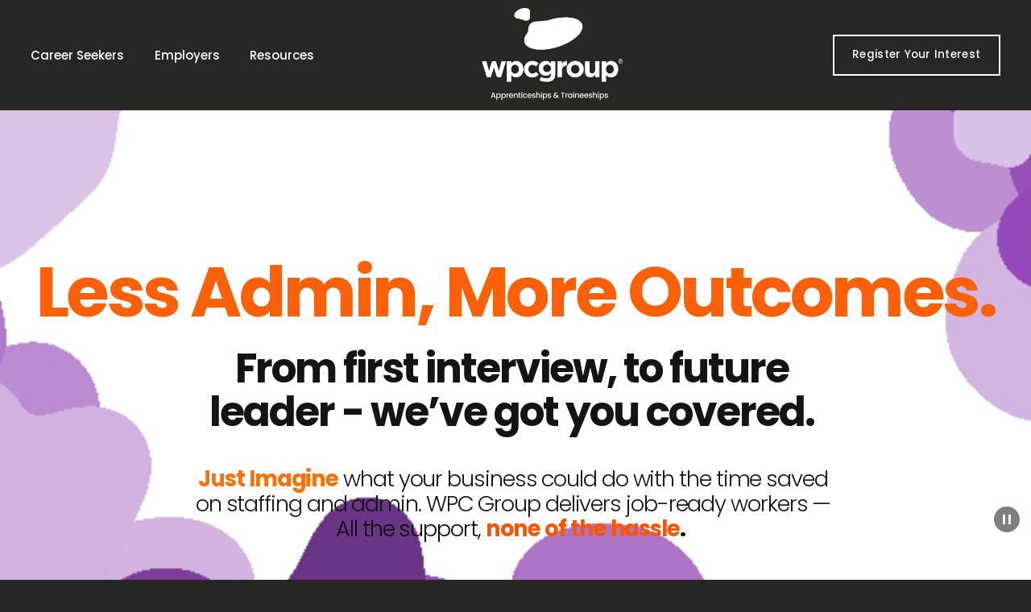

--- FILE ---
content_type: text/html;charset=utf-8
request_url: https://www.wpcgroup.org.au/
body_size: 39342
content:
<!doctype html>
<html xmlns:og="http://opengraphprotocol.org/schema/" xmlns:fb="http://www.facebook.com/2008/fbml" lang="en-CA"  >
  <head>
    <meta http-equiv="X-UA-Compatible" content="IE=edge,chrome=1">
    <meta name="viewport" content="width=device-width, initial-scale=1">
    <!-- This is Squarespace. --><!-- lion-oleander-jp6p -->
<base href="">
<meta charset="utf-8" />
<title>WPC Group - Australian Apprenticeships &amp; Traineeships</title>
<meta http-equiv="Accept-CH" content="Sec-CH-UA-Platform-Version, Sec-CH-UA-Model" /><link rel="icon" type="image/x-icon" href="https://images.squarespace-cdn.com/content/v1/611bccd758789b0759a1aa79/add5f770-3c25-4f45-8a38-284d9600003d/favicon.ico?format=100w"/>
<link rel="canonical" href="https://www.wpcgroup.org.au"/>
<meta property="og:site_name" content="WPC Group"/>
<meta property="og:title" content="WPC Group - Australian Apprenticeships &amp; Traineeships"/>
<meta property="og:url" content="https://www.wpcgroup.org.au"/>
<meta property="og:type" content="website"/>
<meta property="og:description" content="Connect with WPC Group if you're looking to kick start your career and gain valuable employability skills, through an Apprenticeship or Traineeship."/>
<meta property="og:image" content="http://static1.squarespace.com/static/611bccd758789b0759a1aa79/t/67e20c46946d295de91d5e04/1754008697922/WPCGROUP-2025-WHITE.png?format=1500w"/>
<meta property="og:image:width" content="1500"/>
<meta property="og:image:height" content="1005"/>
<meta itemprop="name" content="WPC Group - Australian Apprenticeships &amp; Traineeships"/>
<meta itemprop="url" content="https://www.wpcgroup.org.au"/>
<meta itemprop="description" content="Connect with WPC Group if you're looking to kick start your career and gain valuable employability skills, through an Apprenticeship or Traineeship."/>
<meta itemprop="thumbnailUrl" content="http://static1.squarespace.com/static/611bccd758789b0759a1aa79/t/67e20c46946d295de91d5e04/1754008697922/WPCGROUP-2025-WHITE.png?format=1500w"/>
<link rel="image_src" href="http://static1.squarespace.com/static/611bccd758789b0759a1aa79/t/67e20c46946d295de91d5e04/1754008697922/WPCGROUP-2025-WHITE.png?format=1500w" />
<meta itemprop="image" content="http://static1.squarespace.com/static/611bccd758789b0759a1aa79/t/67e20c46946d295de91d5e04/1754008697922/WPCGROUP-2025-WHITE.png?format=1500w"/>
<meta name="twitter:title" content="WPC Group - Australian Apprenticeships &amp; Traineeships"/>
<meta name="twitter:image" content="http://static1.squarespace.com/static/611bccd758789b0759a1aa79/t/67e20c46946d295de91d5e04/1754008697922/WPCGROUP-2025-WHITE.png?format=1500w"/>
<meta name="twitter:url" content="https://www.wpcgroup.org.au"/>
<meta name="twitter:card" content="summary"/>
<meta name="twitter:description" content="Connect with WPC Group if you're looking to kick start your career and gain valuable employability skills, through an Apprenticeship or Traineeship."/>
<meta name="description" content="Connect with WPC Group if you're looking to kick start your career and gain 
valuable employability skills, through an Apprenticeship or Traineeship." />
<link rel="preconnect" href="https://images.squarespace-cdn.com">
<link rel="preconnect" href="https://fonts.gstatic.com" crossorigin>
<link rel="stylesheet" href="https://fonts.googleapis.com/css2?family=Poppins:ital,wght@0,300;0,400;0,500;0,700;1,300;1,400;1,700"><script type="text/javascript" crossorigin="anonymous" defer="true" nomodule="nomodule" src="//assets.squarespace.com/@sqs/polyfiller/1.6/legacy.js"></script>
<script type="text/javascript" crossorigin="anonymous" defer="true" src="//assets.squarespace.com/@sqs/polyfiller/1.6/modern.js"></script>
<script type="text/javascript">SQUARESPACE_ROLLUPS = {};</script>
<script>(function(rollups, name) { if (!rollups[name]) { rollups[name] = {}; } rollups[name].js = ["//assets.squarespace.com/universal/scripts-compressed/extract-css-runtime-df8d30500a9832ad-min.en-US.js"]; })(SQUARESPACE_ROLLUPS, 'squarespace-extract_css_runtime');</script>
<script crossorigin="anonymous" src="//assets.squarespace.com/universal/scripts-compressed/extract-css-runtime-df8d30500a9832ad-min.en-US.js" defer ></script><script>(function(rollups, name) { if (!rollups[name]) { rollups[name] = {}; } rollups[name].js = ["//assets.squarespace.com/universal/scripts-compressed/extract-css-moment-js-vendor-6f2a1f6ec9a41489-min.en-US.js"]; })(SQUARESPACE_ROLLUPS, 'squarespace-extract_css_moment_js_vendor');</script>
<script crossorigin="anonymous" src="//assets.squarespace.com/universal/scripts-compressed/extract-css-moment-js-vendor-6f2a1f6ec9a41489-min.en-US.js" defer ></script><script>(function(rollups, name) { if (!rollups[name]) { rollups[name] = {}; } rollups[name].js = ["//assets.squarespace.com/universal/scripts-compressed/cldr-resource-pack-22ed584d99d9b83d-min.en-US.js"]; })(SQUARESPACE_ROLLUPS, 'squarespace-cldr_resource_pack');</script>
<script crossorigin="anonymous" src="//assets.squarespace.com/universal/scripts-compressed/cldr-resource-pack-22ed584d99d9b83d-min.en-US.js" defer ></script><script>(function(rollups, name) { if (!rollups[name]) { rollups[name] = {}; } rollups[name].js = ["//assets.squarespace.com/universal/scripts-compressed/common-vendors-stable-fbd854d40b0804b7-min.en-US.js"]; })(SQUARESPACE_ROLLUPS, 'squarespace-common_vendors_stable');</script>
<script crossorigin="anonymous" src="//assets.squarespace.com/universal/scripts-compressed/common-vendors-stable-fbd854d40b0804b7-min.en-US.js" defer ></script><script>(function(rollups, name) { if (!rollups[name]) { rollups[name] = {}; } rollups[name].js = ["//assets.squarespace.com/universal/scripts-compressed/common-vendors-4eceb3db532a1896-min.en-US.js"]; })(SQUARESPACE_ROLLUPS, 'squarespace-common_vendors');</script>
<script crossorigin="anonymous" src="//assets.squarespace.com/universal/scripts-compressed/common-vendors-4eceb3db532a1896-min.en-US.js" defer ></script><script>(function(rollups, name) { if (!rollups[name]) { rollups[name] = {}; } rollups[name].js = ["//assets.squarespace.com/universal/scripts-compressed/common-54355865ec0ad996-min.en-US.js"]; })(SQUARESPACE_ROLLUPS, 'squarespace-common');</script>
<script crossorigin="anonymous" src="//assets.squarespace.com/universal/scripts-compressed/common-54355865ec0ad996-min.en-US.js" defer ></script><script>(function(rollups, name) { if (!rollups[name]) { rollups[name] = {}; } rollups[name].js = ["//assets.squarespace.com/universal/scripts-compressed/performance-6c7058b44420b6db-min.en-US.js"]; })(SQUARESPACE_ROLLUPS, 'squarespace-performance');</script>
<script crossorigin="anonymous" src="//assets.squarespace.com/universal/scripts-compressed/performance-6c7058b44420b6db-min.en-US.js" defer ></script><script data-name="static-context">Static = window.Static || {}; Static.SQUARESPACE_CONTEXT = {"betaFeatureFlags":["new_stacked_index","modernized-pdp-m2-enabled","marketing_automations","commerce-product-forms-rendering","campaigns_discount_section_in_blasts","campaigns_merch_state","campaigns_thumbnail_layout","form_block_first_last_name_required","override_block_styles","marketing_landing_page","scripts_defer","supports_versioned_template_assets","member_areas_feature","campaigns_discount_section_in_automations","section-sdk-plp-list-view-atc-button-enabled","contacts_and_campaigns_redesign","enable_form_submission_trigger","nested_categories","campaigns_new_image_layout_picker","campaigns_import_discounts","order_status_page_checkout_landing_enabled","i18n_beta_website_locales"],"facebookAppId":"314192535267336","facebookApiVersion":"v6.0","rollups":{"squarespace-announcement-bar":{"js":"//assets.squarespace.com/universal/scripts-compressed/announcement-bar-92ab1c4891022f1d-min.en-US.js"},"squarespace-audio-player":{"css":"//assets.squarespace.com/universal/styles-compressed/audio-player-b05f5197a871c566-min.en-US.css","js":"//assets.squarespace.com/universal/scripts-compressed/audio-player-48b2ef79cf1c7ffb-min.en-US.js"},"squarespace-blog-collection-list":{"css":"//assets.squarespace.com/universal/styles-compressed/blog-collection-list-b4046463b72f34e2-min.en-US.css","js":"//assets.squarespace.com/universal/scripts-compressed/blog-collection-list-f78db80fc1cd6fce-min.en-US.js"},"squarespace-calendar-block-renderer":{"css":"//assets.squarespace.com/universal/styles-compressed/calendar-block-renderer-b72d08ba4421f5a0-min.en-US.css","js":"//assets.squarespace.com/universal/scripts-compressed/calendar-block-renderer-550530d9b21148ea-min.en-US.js"},"squarespace-chartjs-helpers":{"css":"//assets.squarespace.com/universal/styles-compressed/chartjs-helpers-96b256171ee039c1-min.en-US.css","js":"//assets.squarespace.com/universal/scripts-compressed/chartjs-helpers-4fd57f343946d08e-min.en-US.js"},"squarespace-comments":{"css":"//assets.squarespace.com/universal/styles-compressed/comments-af139775e7e76546-min.en-US.css","js":"//assets.squarespace.com/universal/scripts-compressed/comments-a8c058d3e97af00c-min.en-US.js"},"squarespace-custom-css-popup":{"css":"//assets.squarespace.com/universal/styles-compressed/custom-css-popup-722530b41b383ca0-min.en-US.css","js":"//assets.squarespace.com/universal/scripts-compressed/custom-css-popup-0354953f7aa14117-min.en-US.js"},"squarespace-dialog":{"css":"//assets.squarespace.com/universal/styles-compressed/dialog-f9093f2d526b94df-min.en-US.css","js":"//assets.squarespace.com/universal/scripts-compressed/dialog-819aa7d562e9d2d0-min.en-US.js"},"squarespace-events-collection":{"css":"//assets.squarespace.com/universal/styles-compressed/events-collection-b72d08ba4421f5a0-min.en-US.css","js":"//assets.squarespace.com/universal/scripts-compressed/events-collection-3e7891c6b5666deb-min.en-US.js"},"squarespace-form-rendering-utils":{"js":"//assets.squarespace.com/universal/scripts-compressed/form-rendering-utils-15deaaca8135511b-min.en-US.js"},"squarespace-forms":{"css":"//assets.squarespace.com/universal/styles-compressed/forms-0afd3c6ac30bbab1-min.en-US.css","js":"//assets.squarespace.com/universal/scripts-compressed/forms-5d3eff1221a2050f-min.en-US.js"},"squarespace-gallery-collection-list":{"css":"//assets.squarespace.com/universal/styles-compressed/gallery-collection-list-b4046463b72f34e2-min.en-US.css","js":"//assets.squarespace.com/universal/scripts-compressed/gallery-collection-list-07747667a3187b76-min.en-US.js"},"squarespace-image-zoom":{"css":"//assets.squarespace.com/universal/styles-compressed/image-zoom-b4046463b72f34e2-min.en-US.css","js":"//assets.squarespace.com/universal/scripts-compressed/image-zoom-60c18dc5f8f599ea-min.en-US.js"},"squarespace-pinterest":{"css":"//assets.squarespace.com/universal/styles-compressed/pinterest-b4046463b72f34e2-min.en-US.css","js":"//assets.squarespace.com/universal/scripts-compressed/pinterest-95bcbc1cf54446d6-min.en-US.js"},"squarespace-popup-overlay":{"css":"//assets.squarespace.com/universal/styles-compressed/popup-overlay-b742b752f5880972-min.en-US.css","js":"//assets.squarespace.com/universal/scripts-compressed/popup-overlay-8103e8e9061090c8-min.en-US.js"},"squarespace-product-quick-view":{"css":"//assets.squarespace.com/universal/styles-compressed/product-quick-view-9548705e5cf7ee87-min.en-US.css","js":"//assets.squarespace.com/universal/scripts-compressed/product-quick-view-3145b22a7126131c-min.en-US.js"},"squarespace-products-collection-item-v2":{"css":"//assets.squarespace.com/universal/styles-compressed/products-collection-item-v2-b4046463b72f34e2-min.en-US.css","js":"//assets.squarespace.com/universal/scripts-compressed/products-collection-item-v2-e3a3f101748fca6e-min.en-US.js"},"squarespace-products-collection-list-v2":{"css":"//assets.squarespace.com/universal/styles-compressed/products-collection-list-v2-b4046463b72f34e2-min.en-US.css","js":"//assets.squarespace.com/universal/scripts-compressed/products-collection-list-v2-eedc544f4cc56af4-min.en-US.js"},"squarespace-search-page":{"css":"//assets.squarespace.com/universal/styles-compressed/search-page-90a67fc09b9b32c6-min.en-US.css","js":"//assets.squarespace.com/universal/scripts-compressed/search-page-0ff0e020ab1fa1a7-min.en-US.js"},"squarespace-search-preview":{"js":"//assets.squarespace.com/universal/scripts-compressed/search-preview-0cd39e3057f784ac-min.en-US.js"},"squarespace-simple-liking":{"css":"//assets.squarespace.com/universal/styles-compressed/simple-liking-701bf8bbc05ec6aa-min.en-US.css","js":"//assets.squarespace.com/universal/scripts-compressed/simple-liking-c63bf8989a1c119a-min.en-US.js"},"squarespace-social-buttons":{"css":"//assets.squarespace.com/universal/styles-compressed/social-buttons-95032e5fa98e47a5-min.en-US.css","js":"//assets.squarespace.com/universal/scripts-compressed/social-buttons-0d3103d68d9577b7-min.en-US.js"},"squarespace-tourdates":{"css":"//assets.squarespace.com/universal/styles-compressed/tourdates-b4046463b72f34e2-min.en-US.css","js":"//assets.squarespace.com/universal/scripts-compressed/tourdates-6935a85e44fbeb38-min.en-US.js"},"squarespace-website-overlays-manager":{"css":"//assets.squarespace.com/universal/styles-compressed/website-overlays-manager-07ea5a4e004e6710-min.en-US.css","js":"//assets.squarespace.com/universal/scripts-compressed/website-overlays-manager-70d38206948bb16f-min.en-US.js"}},"pageType":2,"website":{"id":"611bccd758789b0759a1aa79","identifier":"lion-oleander-jp6p","websiteType":1,"contentModifiedOn":1768778807628,"cloneable":false,"hasBeenCloneable":false,"siteStatus":{},"language":"en-CA","translationLocale":"en-US","formattingLocale":"en-CA","timeZone":"Australia/Sydney","machineTimeZoneOffset":39600000,"timeZoneOffset":39600000,"timeZoneAbbr":"AEDT","siteTitle":"WPC Group","fullSiteTitle":"WPC Group - Australian Apprenticeships & Traineeships","location":{},"logoImageId":"67e20c46946d295de91d5e04","shareButtonOptions":{"2":true,"4":true,"7":true,"6":true,"1":true,"8":true,"3":true},"logoImageUrl":"//images.squarespace-cdn.com/content/v1/611bccd758789b0759a1aa79/d9125386-1702-4371-a512-5b06263711a5/WPCGROUP-2025-WHITE.png","authenticUrl":"https://www.wpcgroup.org.au","internalUrl":"https://lion-oleander-jp6p.squarespace.com","baseUrl":"https://www.wpcgroup.org.au","primaryDomain":"www.wpcgroup.org.au","sslSetting":3,"isHstsEnabled":false,"socialAccounts":[{"serviceId":60,"screenname":"Facebook","addedOn":1638991024008,"profileUrl":"https://www.facebook.com/WPCGroupAus/","iconEnabled":true,"serviceName":"facebook-unauth"},{"serviceId":62,"screenname":"Twitter","addedOn":1638991040778,"profileUrl":"https://twitter.com/wpcgroup","iconEnabled":true,"serviceName":"twitter-unauth"},{"serviceId":65,"screenname":"LinkedIn","addedOn":1638991059761,"profileUrl":"https://www.linkedin.com/company/wpc-group/","iconEnabled":true,"serviceName":"linkedin-unauth"},{"serviceId":64,"screenname":"Instagram","addedOn":1648431946395,"profileUrl":"https://www.instagram.com/wpcgroupaus/?hl=en","iconEnabled":true,"serviceName":"instagram-unauth"},{"serviceId":69,"screenname":"YouTube","addedOn":1688686760385,"profileUrl":"https://www.youtube.com/watch?v=w6rNII42izQ&t=5s","iconEnabled":true,"serviceName":"youtube-unauth"}],"typekitId":"","statsMigrated":false,"imageMetadataProcessingEnabled":false,"screenshotId":"f31d62b38317a809cacb04773cd0842631222f89f8190dd91b4ac31727a75a62","captchaSettings":{"siteKey":"6Lc1PhAkAAAAAOlCckVgaQzIrgsA82h6Gg291bWY","enabledForDonations":false},"showOwnerLogin":false},"websiteSettings":{"id":"611bccd758789b0759a1aa7e","websiteId":"611bccd758789b0759a1aa79","subjects":[],"country":"AU","state":"","simpleLikingEnabled":true,"mobileInfoBarSettings":{"isContactEmailEnabled":false,"isContactPhoneNumberEnabled":false,"isLocationEnabled":false,"isBusinessHoursEnabled":false},"announcementBarSettings":{"style":1,"text":"<p class=\"\" style=\"white-space:pre-wrap;\"><strong>Refer a friend - receive $250</strong> <em>(Conditions apply)</em> <span style=\"text-decoration:underline\">Click here for details</span></p>","clickthroughUrl":{"url":"/terms-and-conditions","newWindow":true}},"popupOverlaySettings":{"style":1,"showOnScroll":false,"scrollPercentage":25,"showOnTimer":true,"timerDelay":0,"showUntilSignup":false,"displayFrequency":1,"enableMobile":true,"enabledPages":["611bd5561d4af84896971e89","61379d2ca823c83c83ffc61b"],"showOnAllPages":true,"version":3},"commentLikesAllowed":true,"commentAnonAllowed":true,"commentThreaded":true,"commentApprovalRequired":false,"commentAvatarsOn":true,"commentSortType":2,"commentFlagThreshold":0,"commentFlagsAllowed":true,"commentEnableByDefault":true,"commentDisableAfterDaysDefault":0,"disqusShortname":"","commentsEnabled":false,"storeSettings":{"returnPolicy":null,"termsOfService":null,"privacyPolicy":null,"expressCheckout":true,"continueShoppingLinkUrl":"/","useLightCart":false,"showNoteField":false,"shippingCountryDefaultValue":"US","billToShippingDefaultValue":false,"showShippingPhoneNumber":true,"isShippingPhoneRequired":false,"showBillingPhoneNumber":true,"isBillingPhoneRequired":false,"currenciesSupported":["USD","CAD","GBP","AUD","EUR","CHF","NOK","SEK","DKK","NZD","SGD","MXN","HKD","CZK","ILS","MYR","RUB","PHP","PLN","THB","BRL","ARS","COP","IDR","INR","JPY","ZAR"],"defaultCurrency":"USD","selectedCurrency":"USD","measurementStandard":1,"showCustomCheckoutForm":false,"checkoutPageMarketingOptInEnabled":false,"enableMailingListOptInByDefault":false,"sameAsRetailLocation":false,"merchandisingSettings":{"scarcityEnabledOnProductItems":false,"scarcityEnabledOnProductBlocks":false,"scarcityMessageType":"DEFAULT_SCARCITY_MESSAGE","scarcityThreshold":10,"multipleQuantityAllowedForServices":false,"restockNotificationsEnabled":false,"restockNotificationsSuccessText":"","restockNotificationsMailingListSignUpEnabled":false,"relatedProductsEnabled":false,"relatedProductsOrdering":"random","soldOutVariantsDropdownDisabled":false,"productComposerOptedIn":false,"productComposerABTestOptedOut":false,"productReviewsEnabled":false,"displayImportedProductReviewsEnabled":false,"hasOptedToCollectNativeReviews":false},"minimumOrderSubtotalEnabled":false,"minimumOrderSubtotal":{"currency":"USD","value":"0.00"},"addToCartConfirmationType":2,"isLive":false,"multipleQuantityAllowedForServices":false},"useEscapeKeyToLogin":false,"ssBadgeType":1,"ssBadgePosition":4,"ssBadgeVisibility":1,"ssBadgeDevices":1,"pinterestOverlayOptions":{"mode":"disabled"},"userAccountsSettings":{"loginAllowed":false,"signupAllowed":false}},"cookieSettings":{"isCookieBannerEnabled":false,"isRestrictiveCookiePolicyEnabled":false,"cookieBannerText":"","cookieBannerTheme":"","cookieBannerVariant":"","cookieBannerPosition":"","cookieBannerCtaVariant":"","cookieBannerCtaText":"","cookieBannerAcceptType":"OPT_IN","cookieBannerOptOutCtaText":"","cookieBannerHasOptOut":false,"cookieBannerHasManageCookies":true,"cookieBannerManageCookiesLabel":"","cookieBannerSavedPreferencesText":"","cookieBannerSavedPreferencesLayout":"PILL"},"websiteCloneable":false,"collection":{"title":"WPC Group - Australian Apprenticeships & Traineeships","id":"611bd5561d4af84896971e89","fullUrl":"/","type":10,"permissionType":1},"subscribed":false,"appDomain":"squarespace.com","templateTweakable":true,"tweakJSON":{"form-use-theme-colors":"false","header-logo-height":"134px","header-mobile-logo-max-height":"114px","header-vert-padding":"0.1vw","header-width":"Inset","maxPageWidth":"1260px","mobile-header-vert-padding":"6vw","pagePadding":"3vw","tweak-blog-alternating-side-by-side-image-aspect-ratio":"1:1 Square","tweak-blog-alternating-side-by-side-image-spacing":"6%","tweak-blog-alternating-side-by-side-meta-spacing":"20px","tweak-blog-alternating-side-by-side-primary-meta":"Categories","tweak-blog-alternating-side-by-side-read-more-spacing":"20px","tweak-blog-alternating-side-by-side-secondary-meta":"Date","tweak-blog-basic-grid-columns":"4","tweak-blog-basic-grid-image-aspect-ratio":"3:2 Standard","tweak-blog-basic-grid-image-spacing":"20px","tweak-blog-basic-grid-meta-spacing":"10px","tweak-blog-basic-grid-primary-meta":"Categories","tweak-blog-basic-grid-read-more-spacing":"0px","tweak-blog-basic-grid-secondary-meta":"None","tweak-blog-item-custom-width":"67","tweak-blog-item-show-author-profile":"false","tweak-blog-item-width":"Narrow","tweak-blog-masonry-columns":"4","tweak-blog-masonry-horizontal-spacing":"66px","tweak-blog-masonry-image-spacing":"20px","tweak-blog-masonry-meta-spacing":"20px","tweak-blog-masonry-primary-meta":"Categories","tweak-blog-masonry-read-more-spacing":"20px","tweak-blog-masonry-secondary-meta":"Date","tweak-blog-masonry-vertical-spacing":"101px","tweak-blog-side-by-side-image-aspect-ratio":"1:1 Square","tweak-blog-side-by-side-image-spacing":"6%","tweak-blog-side-by-side-meta-spacing":"20px","tweak-blog-side-by-side-primary-meta":"Categories","tweak-blog-side-by-side-read-more-spacing":"20px","tweak-blog-side-by-side-secondary-meta":"Date","tweak-blog-single-column-image-spacing":"50px","tweak-blog-single-column-meta-spacing":"30px","tweak-blog-single-column-primary-meta":"Categories","tweak-blog-single-column-read-more-spacing":"30px","tweak-blog-single-column-secondary-meta":"Date","tweak-events-stacked-show-thumbnails":"true","tweak-events-stacked-thumbnail-size":"3:2 Standard","tweak-fixed-header":"false","tweak-fixed-header-style":"Basic","tweak-global-animations-animation-curve":"ease","tweak-global-animations-animation-delay":"0.6s","tweak-global-animations-animation-duration":"0.80s","tweak-global-animations-animation-style":"fade","tweak-global-animations-animation-type":"slide","tweak-global-animations-complexity-level":"detailed","tweak-global-animations-enabled":"true","tweak-portfolio-grid-basic-custom-height":"50","tweak-portfolio-grid-overlay-custom-height":"50","tweak-portfolio-hover-follow-acceleration":"10%","tweak-portfolio-hover-follow-animation-duration":"Medium","tweak-portfolio-hover-follow-animation-type":"Fade","tweak-portfolio-hover-follow-delimiter":"Forward Slash","tweak-portfolio-hover-follow-front":"false","tweak-portfolio-hover-follow-layout":"Inline","tweak-portfolio-hover-follow-size":"75","tweak-portfolio-hover-follow-text-spacing-x":"1.5","tweak-portfolio-hover-follow-text-spacing-y":"1.5","tweak-portfolio-hover-static-animation-duration":"Medium","tweak-portfolio-hover-static-animation-type":"Scale Up","tweak-portfolio-hover-static-delimiter":"Forward Slash","tweak-portfolio-hover-static-front":"false","tweak-portfolio-hover-static-layout":"Stacked","tweak-portfolio-hover-static-size":"75","tweak-portfolio-hover-static-text-spacing-x":"1.5","tweak-portfolio-hover-static-text-spacing-y":"1.5","tweak-portfolio-index-background-animation-duration":"Medium","tweak-portfolio-index-background-animation-type":"Fade","tweak-portfolio-index-background-custom-height":"50","tweak-portfolio-index-background-delimiter":"None","tweak-portfolio-index-background-height":"Large","tweak-portfolio-index-background-horizontal-alignment":"Center","tweak-portfolio-index-background-link-format":"Stacked","tweak-portfolio-index-background-persist":"false","tweak-portfolio-index-background-vertical-alignment":"Middle","tweak-portfolio-index-background-width":"Full","tweak-transparent-header":"false"},"templateId":"5c5a519771c10ba3470d8101","templateVersion":"7.1","pageFeatures":[1,2,4],"gmRenderKey":"QUl6YVN5Q0JUUk9xNkx1dkZfSUUxcjQ2LVQ0QWVUU1YtMGQ3bXk4","templateScriptsRootUrl":"https://static1.squarespace.com/static/vta/5c5a519771c10ba3470d8101/scripts/","impersonatedSession":false,"tzData":{"zones":[[600,"AN","AE%sT",null]],"rules":{"AN":[[1996,2005,null,"Mar","lastSun","2:00s","0","S"],[2001,2007,null,"Oct","lastSun","2:00s","1:00","D"],[2006,"only",null,"Apr","Sun>=1","2:00s","0","S"],[2007,"only",null,"Mar","lastSun","2:00s","0","S"],[2008,"max",null,"Apr","Sun>=1","2:00s","0","S"],[2008,"max",null,"Oct","Sun>=1","2:00s","1:00","D"]]}},"showAnnouncementBar":false,"recaptchaEnterpriseContext":{"recaptchaEnterpriseSiteKey":"6LdDFQwjAAAAAPigEvvPgEVbb7QBm-TkVJdDTlAv"},"i18nContext":{"timeZoneData":{"id":"Australia/Sydney","name":"Eastern Australia Time"}},"env":"PRODUCTION","visitorFormContext":{"formFieldFormats":{"initialAddressFormat":{"id":0,"type":"ADDRESS","country":"AU","labelLocale":"en","fields":[{"type":"FIELD","label":"Address Line 1","identifier":"Line1","length":0,"required":true,"metadata":{"autocomplete":"address-line1"}},{"type":"SEPARATOR","label":"\n","identifier":"Newline","length":0,"required":false,"metadata":{}},{"type":"FIELD","label":"Address Line 2","identifier":"Line2","length":0,"required":false,"metadata":{"autocomplete":"address-line2"}},{"type":"SEPARATOR","label":"\n","identifier":"Newline","length":0,"required":false,"metadata":{}},{"type":"FIELD","label":"Suburb","identifier":"City","length":0,"required":true,"metadata":{"autocomplete":"address-level2"}},{"type":"SEPARATOR","label":" ","identifier":"Space","length":0,"required":false,"metadata":{}},{"type":"FIELD","label":"State","identifier":"State","length":0,"required":true,"metadata":{"autocomplete":"address-level1"}},{"type":"SEPARATOR","label":" ","identifier":"Space","length":0,"required":false,"metadata":{}},{"type":"FIELD","label":"Postcode","identifier":"Zip","length":0,"required":true,"metadata":{"autocomplete":"postal-code"}}]},"initialNameOrder":"GIVEN_FIRST","initialPhoneFormat":{"id":0,"type":"PHONE_NUMBER","country":"AU","labelLocale":"en-US","fields":[{"type":"FIELD","label":"1","identifier":"1","length":1,"required":false,"metadata":{}},{"type":"SEPARATOR","label":" ","identifier":"Space","length":0,"required":false,"metadata":{}},{"type":"FIELD","label":"2","identifier":"2","length":4,"required":false,"metadata":{}},{"type":"SEPARATOR","label":" ","identifier":"Space","length":0,"required":false,"metadata":{}},{"type":"FIELD","label":"3","identifier":"3","length":15,"required":false,"metadata":{}}]},"countries":[{"name":"Afghanistan","code":"AF","phoneCode":"+93"},{"name":"\u00C5land Islands","code":"AX","phoneCode":"+358"},{"name":"Albania","code":"AL","phoneCode":"+355"},{"name":"Algeria","code":"DZ","phoneCode":"+213"},{"name":"American Samoa","code":"AS","phoneCode":"+1"},{"name":"Andorra","code":"AD","phoneCode":"+376"},{"name":"Angola","code":"AO","phoneCode":"+244"},{"name":"Anguilla","code":"AI","phoneCode":"+1"},{"name":"Antigua & Barbuda","code":"AG","phoneCode":"+1"},{"name":"Argentina","code":"AR","phoneCode":"+54"},{"name":"Armenia","code":"AM","phoneCode":"+374"},{"name":"Aruba","code":"AW","phoneCode":"+297"},{"name":"Ascension Island","code":"AC","phoneCode":"+247"},{"name":"Australia","code":"AU","phoneCode":"+61"},{"name":"Austria","code":"AT","phoneCode":"+43"},{"name":"Azerbaijan","code":"AZ","phoneCode":"+994"},{"name":"Bahamas","code":"BS","phoneCode":"+1"},{"name":"Bahrain","code":"BH","phoneCode":"+973"},{"name":"Bangladesh","code":"BD","phoneCode":"+880"},{"name":"Barbados","code":"BB","phoneCode":"+1"},{"name":"Belarus","code":"BY","phoneCode":"+375"},{"name":"Belgium","code":"BE","phoneCode":"+32"},{"name":"Belize","code":"BZ","phoneCode":"+501"},{"name":"Benin","code":"BJ","phoneCode":"+229"},{"name":"Bermuda","code":"BM","phoneCode":"+1"},{"name":"Bhutan","code":"BT","phoneCode":"+975"},{"name":"Bolivia","code":"BO","phoneCode":"+591"},{"name":"Bosnia & Herzegovina","code":"BA","phoneCode":"+387"},{"name":"Botswana","code":"BW","phoneCode":"+267"},{"name":"Brazil","code":"BR","phoneCode":"+55"},{"name":"British Indian Ocean Territory","code":"IO","phoneCode":"+246"},{"name":"British Virgin Islands","code":"VG","phoneCode":"+1"},{"name":"Brunei","code":"BN","phoneCode":"+673"},{"name":"Bulgaria","code":"BG","phoneCode":"+359"},{"name":"Burkina Faso","code":"BF","phoneCode":"+226"},{"name":"Burundi","code":"BI","phoneCode":"+257"},{"name":"Cambodia","code":"KH","phoneCode":"+855"},{"name":"Cameroon","code":"CM","phoneCode":"+237"},{"name":"Canada","code":"CA","phoneCode":"+1"},{"name":"Cape Verde","code":"CV","phoneCode":"+238"},{"name":"Caribbean Netherlands","code":"BQ","phoneCode":"+599"},{"name":"Cayman Islands","code":"KY","phoneCode":"+1"},{"name":"Central African Republic","code":"CF","phoneCode":"+236"},{"name":"Chad","code":"TD","phoneCode":"+235"},{"name":"Chile","code":"CL","phoneCode":"+56"},{"name":"China","code":"CN","phoneCode":"+86"},{"name":"Christmas Island","code":"CX","phoneCode":"+61"},{"name":"Cocos (Keeling) Islands","code":"CC","phoneCode":"+61"},{"name":"Colombia","code":"CO","phoneCode":"+57"},{"name":"Comoros","code":"KM","phoneCode":"+269"},{"name":"Congo - Brazzaville","code":"CG","phoneCode":"+242"},{"name":"Congo - Kinshasa","code":"CD","phoneCode":"+243"},{"name":"Cook Islands","code":"CK","phoneCode":"+682"},{"name":"Costa Rica","code":"CR","phoneCode":"+506"},{"name":"C\u00F4te d\u2019Ivoire","code":"CI","phoneCode":"+225"},{"name":"Croatia","code":"HR","phoneCode":"+385"},{"name":"Cuba","code":"CU","phoneCode":"+53"},{"name":"Cura\u00E7ao","code":"CW","phoneCode":"+599"},{"name":"Cyprus","code":"CY","phoneCode":"+357"},{"name":"Czechia","code":"CZ","phoneCode":"+420"},{"name":"Denmark","code":"DK","phoneCode":"+45"},{"name":"Djibouti","code":"DJ","phoneCode":"+253"},{"name":"Dominica","code":"DM","phoneCode":"+1"},{"name":"Dominican Republic","code":"DO","phoneCode":"+1"},{"name":"Ecuador","code":"EC","phoneCode":"+593"},{"name":"Egypt","code":"EG","phoneCode":"+20"},{"name":"El Salvador","code":"SV","phoneCode":"+503"},{"name":"Equatorial Guinea","code":"GQ","phoneCode":"+240"},{"name":"Eritrea","code":"ER","phoneCode":"+291"},{"name":"Estonia","code":"EE","phoneCode":"+372"},{"name":"Eswatini","code":"SZ","phoneCode":"+268"},{"name":"Ethiopia","code":"ET","phoneCode":"+251"},{"name":"Falkland Islands","code":"FK","phoneCode":"+500"},{"name":"Faroe Islands","code":"FO","phoneCode":"+298"},{"name":"Fiji","code":"FJ","phoneCode":"+679"},{"name":"Finland","code":"FI","phoneCode":"+358"},{"name":"France","code":"FR","phoneCode":"+33"},{"name":"French Guiana","code":"GF","phoneCode":"+594"},{"name":"French Polynesia","code":"PF","phoneCode":"+689"},{"name":"Gabon","code":"GA","phoneCode":"+241"},{"name":"Gambia","code":"GM","phoneCode":"+220"},{"name":"Georgia","code":"GE","phoneCode":"+995"},{"name":"Germany","code":"DE","phoneCode":"+49"},{"name":"Ghana","code":"GH","phoneCode":"+233"},{"name":"Gibraltar","code":"GI","phoneCode":"+350"},{"name":"Greece","code":"GR","phoneCode":"+30"},{"name":"Greenland","code":"GL","phoneCode":"+299"},{"name":"Grenada","code":"GD","phoneCode":"+1"},{"name":"Guadeloupe","code":"GP","phoneCode":"+590"},{"name":"Guam","code":"GU","phoneCode":"+1"},{"name":"Guatemala","code":"GT","phoneCode":"+502"},{"name":"Guernsey","code":"GG","phoneCode":"+44"},{"name":"Guinea","code":"GN","phoneCode":"+224"},{"name":"Guinea-Bissau","code":"GW","phoneCode":"+245"},{"name":"Guyana","code":"GY","phoneCode":"+592"},{"name":"Haiti","code":"HT","phoneCode":"+509"},{"name":"Honduras","code":"HN","phoneCode":"+504"},{"name":"Hong Kong SAR China","code":"HK","phoneCode":"+852"},{"name":"Hungary","code":"HU","phoneCode":"+36"},{"name":"Iceland","code":"IS","phoneCode":"+354"},{"name":"India","code":"IN","phoneCode":"+91"},{"name":"Indonesia","code":"ID","phoneCode":"+62"},{"name":"Iran","code":"IR","phoneCode":"+98"},{"name":"Iraq","code":"IQ","phoneCode":"+964"},{"name":"Ireland","code":"IE","phoneCode":"+353"},{"name":"Isle of Man","code":"IM","phoneCode":"+44"},{"name":"Israel","code":"IL","phoneCode":"+972"},{"name":"Italy","code":"IT","phoneCode":"+39"},{"name":"Jamaica","code":"JM","phoneCode":"+1"},{"name":"Japan","code":"JP","phoneCode":"+81"},{"name":"Jersey","code":"JE","phoneCode":"+44"},{"name":"Jordan","code":"JO","phoneCode":"+962"},{"name":"Kazakhstan","code":"KZ","phoneCode":"+7"},{"name":"Kenya","code":"KE","phoneCode":"+254"},{"name":"Kiribati","code":"KI","phoneCode":"+686"},{"name":"Kosovo","code":"XK","phoneCode":"+383"},{"name":"Kuwait","code":"KW","phoneCode":"+965"},{"name":"Kyrgyzstan","code":"KG","phoneCode":"+996"},{"name":"Laos","code":"LA","phoneCode":"+856"},{"name":"Latvia","code":"LV","phoneCode":"+371"},{"name":"Lebanon","code":"LB","phoneCode":"+961"},{"name":"Lesotho","code":"LS","phoneCode":"+266"},{"name":"Liberia","code":"LR","phoneCode":"+231"},{"name":"Libya","code":"LY","phoneCode":"+218"},{"name":"Liechtenstein","code":"LI","phoneCode":"+423"},{"name":"Lithuania","code":"LT","phoneCode":"+370"},{"name":"Luxembourg","code":"LU","phoneCode":"+352"},{"name":"Macao SAR China","code":"MO","phoneCode":"+853"},{"name":"Madagascar","code":"MG","phoneCode":"+261"},{"name":"Malawi","code":"MW","phoneCode":"+265"},{"name":"Malaysia","code":"MY","phoneCode":"+60"},{"name":"Maldives","code":"MV","phoneCode":"+960"},{"name":"Mali","code":"ML","phoneCode":"+223"},{"name":"Malta","code":"MT","phoneCode":"+356"},{"name":"Marshall Islands","code":"MH","phoneCode":"+692"},{"name":"Martinique","code":"MQ","phoneCode":"+596"},{"name":"Mauritania","code":"MR","phoneCode":"+222"},{"name":"Mauritius","code":"MU","phoneCode":"+230"},{"name":"Mayotte","code":"YT","phoneCode":"+262"},{"name":"Mexico","code":"MX","phoneCode":"+52"},{"name":"Micronesia","code":"FM","phoneCode":"+691"},{"name":"Moldova","code":"MD","phoneCode":"+373"},{"name":"Monaco","code":"MC","phoneCode":"+377"},{"name":"Mongolia","code":"MN","phoneCode":"+976"},{"name":"Montenegro","code":"ME","phoneCode":"+382"},{"name":"Montserrat","code":"MS","phoneCode":"+1"},{"name":"Morocco","code":"MA","phoneCode":"+212"},{"name":"Mozambique","code":"MZ","phoneCode":"+258"},{"name":"Myanmar (Burma)","code":"MM","phoneCode":"+95"},{"name":"Namibia","code":"NA","phoneCode":"+264"},{"name":"Nauru","code":"NR","phoneCode":"+674"},{"name":"Nepal","code":"NP","phoneCode":"+977"},{"name":"Netherlands","code":"NL","phoneCode":"+31"},{"name":"New Caledonia","code":"NC","phoneCode":"+687"},{"name":"New Zealand","code":"NZ","phoneCode":"+64"},{"name":"Nicaragua","code":"NI","phoneCode":"+505"},{"name":"Niger","code":"NE","phoneCode":"+227"},{"name":"Nigeria","code":"NG","phoneCode":"+234"},{"name":"Niue","code":"NU","phoneCode":"+683"},{"name":"Norfolk Island","code":"NF","phoneCode":"+672"},{"name":"Northern Mariana Islands","code":"MP","phoneCode":"+1"},{"name":"North Korea","code":"KP","phoneCode":"+850"},{"name":"North Macedonia","code":"MK","phoneCode":"+389"},{"name":"Norway","code":"NO","phoneCode":"+47"},{"name":"Oman","code":"OM","phoneCode":"+968"},{"name":"Pakistan","code":"PK","phoneCode":"+92"},{"name":"Palau","code":"PW","phoneCode":"+680"},{"name":"Palestinian Territories","code":"PS","phoneCode":"+970"},{"name":"Panama","code":"PA","phoneCode":"+507"},{"name":"Papua New Guinea","code":"PG","phoneCode":"+675"},{"name":"Paraguay","code":"PY","phoneCode":"+595"},{"name":"Peru","code":"PE","phoneCode":"+51"},{"name":"Philippines","code":"PH","phoneCode":"+63"},{"name":"Poland","code":"PL","phoneCode":"+48"},{"name":"Portugal","code":"PT","phoneCode":"+351"},{"name":"Puerto Rico","code":"PR","phoneCode":"+1"},{"name":"Qatar","code":"QA","phoneCode":"+974"},{"name":"R\u00E9union","code":"RE","phoneCode":"+262"},{"name":"Romania","code":"RO","phoneCode":"+40"},{"name":"Russia","code":"RU","phoneCode":"+7"},{"name":"Rwanda","code":"RW","phoneCode":"+250"},{"name":"Samoa","code":"WS","phoneCode":"+685"},{"name":"San Marino","code":"SM","phoneCode":"+378"},{"name":"S\u00E3o Tom\u00E9 & Pr\u00EDncipe","code":"ST","phoneCode":"+239"},{"name":"Saudi Arabia","code":"SA","phoneCode":"+966"},{"name":"Senegal","code":"SN","phoneCode":"+221"},{"name":"Serbia","code":"RS","phoneCode":"+381"},{"name":"Seychelles","code":"SC","phoneCode":"+248"},{"name":"Sierra Leone","code":"SL","phoneCode":"+232"},{"name":"Singapore","code":"SG","phoneCode":"+65"},{"name":"Sint Maarten","code":"SX","phoneCode":"+1"},{"name":"Slovakia","code":"SK","phoneCode":"+421"},{"name":"Slovenia","code":"SI","phoneCode":"+386"},{"name":"Solomon Islands","code":"SB","phoneCode":"+677"},{"name":"Somalia","code":"SO","phoneCode":"+252"},{"name":"South Africa","code":"ZA","phoneCode":"+27"},{"name":"South Korea","code":"KR","phoneCode":"+82"},{"name":"South Sudan","code":"SS","phoneCode":"+211"},{"name":"Spain","code":"ES","phoneCode":"+34"},{"name":"Sri Lanka","code":"LK","phoneCode":"+94"},{"name":"St. Barth\u00E9lemy","code":"BL","phoneCode":"+590"},{"name":"St. Helena","code":"SH","phoneCode":"+290"},{"name":"St. Kitts & Nevis","code":"KN","phoneCode":"+1"},{"name":"St. Lucia","code":"LC","phoneCode":"+1"},{"name":"St. Martin","code":"MF","phoneCode":"+590"},{"name":"St. Pierre & Miquelon","code":"PM","phoneCode":"+508"},{"name":"St. Vincent & Grenadines","code":"VC","phoneCode":"+1"},{"name":"Sudan","code":"SD","phoneCode":"+249"},{"name":"Suriname","code":"SR","phoneCode":"+597"},{"name":"Svalbard & Jan Mayen","code":"SJ","phoneCode":"+47"},{"name":"Sweden","code":"SE","phoneCode":"+46"},{"name":"Switzerland","code":"CH","phoneCode":"+41"},{"name":"Syria","code":"SY","phoneCode":"+963"},{"name":"Taiwan","code":"TW","phoneCode":"+886"},{"name":"Tajikistan","code":"TJ","phoneCode":"+992"},{"name":"Tanzania","code":"TZ","phoneCode":"+255"},{"name":"Thailand","code":"TH","phoneCode":"+66"},{"name":"Timor-Leste","code":"TL","phoneCode":"+670"},{"name":"Togo","code":"TG","phoneCode":"+228"},{"name":"Tokelau","code":"TK","phoneCode":"+690"},{"name":"Tonga","code":"TO","phoneCode":"+676"},{"name":"Trinidad & Tobago","code":"TT","phoneCode":"+1"},{"name":"Tristan da Cunha","code":"TA","phoneCode":"+290"},{"name":"Tunisia","code":"TN","phoneCode":"+216"},{"name":"T\u00FCrkiye","code":"TR","phoneCode":"+90"},{"name":"Turkmenistan","code":"TM","phoneCode":"+993"},{"name":"Turks & Caicos Islands","code":"TC","phoneCode":"+1"},{"name":"Tuvalu","code":"TV","phoneCode":"+688"},{"name":"U.S. Virgin Islands","code":"VI","phoneCode":"+1"},{"name":"Uganda","code":"UG","phoneCode":"+256"},{"name":"Ukraine","code":"UA","phoneCode":"+380"},{"name":"United Arab Emirates","code":"AE","phoneCode":"+971"},{"name":"United Kingdom","code":"GB","phoneCode":"+44"},{"name":"United States","code":"US","phoneCode":"+1"},{"name":"Uruguay","code":"UY","phoneCode":"+598"},{"name":"Uzbekistan","code":"UZ","phoneCode":"+998"},{"name":"Vanuatu","code":"VU","phoneCode":"+678"},{"name":"Vatican City","code":"VA","phoneCode":"+39"},{"name":"Venezuela","code":"VE","phoneCode":"+58"},{"name":"Vietnam","code":"VN","phoneCode":"+84"},{"name":"Wallis & Futuna","code":"WF","phoneCode":"+681"},{"name":"Western Sahara","code":"EH","phoneCode":"+212"},{"name":"Yemen","code":"YE","phoneCode":"+967"},{"name":"Zambia","code":"ZM","phoneCode":"+260"},{"name":"Zimbabwe","code":"ZW","phoneCode":"+263"}]},"localizedStrings":{"validation":{"noValidSelection":"A valid selection must be made.","invalidUrl":"Must be a valid URL.","stringTooLong":"Value should have a length no longer than {0}.","containsInvalidKey":"{0} contains an invalid key.","invalidTwitterUsername":"Must be a valid Twitter username.","valueOutsideRange":"Value must be in the range {0} to {1}.","invalidPassword":"Passwords should not contain whitespace.","missingRequiredSubfields":"{0} is missing required subfields: {1}","invalidCurrency":"Currency value should be formatted like 1234 or 123.99.","invalidMapSize":"Value should contain exactly {0} elements.","subfieldsRequired":"All fields in {0} are required.","formSubmissionFailed":"Form submission failed. Review the following information: {0}.","invalidCountryCode":"Country code should have an optional plus and up to 4 digits.","invalidDate":"This is not a real date.","required":"{0} is required.","invalidStringLength":"Value should be {0} characters long.","invalidEmail":"Email addresses should follow the format user@domain.com.","invalidListLength":"Value should be {0} elements long.","allEmpty":"Please fill out at least one form field.","missingRequiredQuestion":"Missing a required question.","invalidQuestion":"Contained an invalid question.","captchaFailure":"Captcha validation failed. Please try again.","stringTooShort":"Value should have a length of at least {0}.","invalid":"{0} is not valid.","formErrors":"Form Errors","containsInvalidValue":"{0} contains an invalid value.","invalidUnsignedNumber":"Numbers must contain only digits and no other characters.","invalidName":"Valid names contain only letters, numbers, spaces, ', or - characters."},"submit":"Submit","status":{"title":"{@} Block","learnMore":"Learn more"},"name":{"firstName":"First Name","lastName":"Last Name"},"lightbox":{"openForm":"Open Form"},"likert":{"agree":"Agree","stronglyDisagree":"Strongly Disagree","disagree":"Disagree","stronglyAgree":"Strongly Agree","neutral":"Neutral"},"time":{"am":"AM","second":"Second","pm":"PM","minute":"Minute","amPm":"AM/PM","hour":"Hour"},"notFound":"Form not found.","date":{"yyyy":"YYYY","year":"Year","mm":"MM","day":"Day","month":"Month","dd":"DD"},"phone":{"country":"Country","number":"Number","prefix":"Prefix","areaCode":"Area Code","line":"Line"},"submitError":"Unable to submit form. Please try again later.","address":{"stateProvince":"State/Province","country":"Country","zipPostalCode":"Zip/Postal Code","address2":"Address 2","address1":"Address 1","city":"City"},"email":{"signUp":"Sign up for news and updates"},"cannotSubmitDemoForm":"This is a demo form and cannot be submitted.","required":"(required)","invalidData":"Invalid form data."}}};</script><link rel="stylesheet" type="text/css" href="https://definitions.sqspcdn.com/website-component-definition/static-assets/website.components.button/822a8c54-187c-4224-aef2-6d78bcf5e71c_276/website.components.button.styles.css"/><script defer src="https://definitions.sqspcdn.com/website-component-definition/static-assets/website.components.button/822a8c54-187c-4224-aef2-6d78bcf5e71c_276/block-animation-preview-manager.js"></script><script defer src="https://definitions.sqspcdn.com/website-component-definition/static-assets/website.components.button/822a8c54-187c-4224-aef2-6d78bcf5e71c_276/website.components.button.visitor.js"></script><script defer src="https://definitions.sqspcdn.com/website-component-definition/static-assets/website.components.button/822a8c54-187c-4224-aef2-6d78bcf5e71c_276/3196.js"></script><script defer src="https://definitions.sqspcdn.com/website-component-definition/static-assets/website.components.button/822a8c54-187c-4224-aef2-6d78bcf5e71c_276/trigger-animation-runtime.js"></script><script defer src="https://definitions.sqspcdn.com/website-component-definition/static-assets/website.components.button/822a8c54-187c-4224-aef2-6d78bcf5e71c_276/8830.js"></script><script type="application/ld+json">{"url":"https://www.wpcgroup.org.au","name":"WPC Group","image":"//images.squarespace-cdn.com/content/v1/611bccd758789b0759a1aa79/d9125386-1702-4371-a512-5b06263711a5/WPCGROUP-2025-WHITE.png","@context":"http://schema.org","@type":"WebSite"}</script><script type="application/ld+json">{"address":"","image":"https://static1.squarespace.com/static/611bccd758789b0759a1aa79/t/67e20c46946d295de91d5e04/1768778807628/","@context":"http://schema.org","@type":"LocalBusiness"}</script><link rel="stylesheet" type="text/css" href="https://static1.squarespace.com/static/versioned-site-css/611bccd758789b0759a1aa79/444/5c5a519771c10ba3470d8101/611bccd758789b0759a1aa95/1727/site.css"/><!-- Google Tag Manager -->
<script>(function(w,d,s,l,i){w[l]=w[l]||[];w[l].push({'gtm.start':
new Date().getTime(),event:'gtm.js'});var f=d.getElementsByTagName(s)[0],
j=d.createElement(s),dl=l!='dataLayer'?'&l='+l:'';j.async=true;j.src=
'https://www.googletagmanager.com/gtm.js?id='+i+dl;f.parentNode.insertBefore(j,f);
})(window,document,'script','dataLayer','GTM-MCH4LSC');</script>
<!-- End Google Tag Manager -->
<script
  src='https://cdn.jotfor.ms/agent/embedjs/019761907fe077d78b5a5d80c145fb178bb7/embed.js?skipWelcome=1&maximizable=1'>
</script><script>Static.COOKIE_BANNER_CAPABLE = true;</script>
<script async src="https://www.googletagmanager.com/gtag/js?id=G-G08B1BN8RN"></script><script>window.dataLayer = window.dataLayer || [];function gtag(){dataLayer.push(arguments);}gtag('js', new Date());gtag('set', 'developer_id.dZjQwMz', true);gtag('config', 'UA-4872244-4');gtag('config', 'G-G08B1BN8RN');</script><!-- End of Squarespace Headers -->
    <link rel="stylesheet" type="text/css" href="https://static1.squarespace.com/static/vta/5c5a519771c10ba3470d8101/versioned-assets/1769025764125-MP1QMOGYUXN8KGDSHN6B/static.css">
  </head>

  <body
    id="collection-611bd5561d4af84896971e89"
    class="
      form-field-style-solid form-field-shape-square form-field-border-all form-field-checkbox-type-icon form-field-checkbox-fill-solid form-field-checkbox-color-inverted form-field-checkbox-shape-square form-field-checkbox-layout-stack form-field-radio-type-icon form-field-radio-fill-solid form-field-radio-color-normal form-field-radio-shape-pill form-field-radio-layout-stack form-field-survey-fill-solid form-field-survey-color-normal form-field-survey-shape-pill form-field-hover-focus-outline form-submit-button-style-label tweak-portfolio-grid-overlay-width-full tweak-portfolio-grid-overlay-height-large tweak-portfolio-grid-overlay-image-aspect-ratio-11-square tweak-portfolio-grid-overlay-text-placement-center tweak-portfolio-grid-overlay-show-text-after-hover image-block-poster-text-alignment-left image-block-card-content-position-center image-block-card-text-alignment-left image-block-overlap-content-position-center image-block-overlap-text-alignment-left image-block-collage-content-position-center image-block-collage-text-alignment-left image-block-stack-text-alignment-left tweak-blog-single-column-width-full tweak-blog-single-column-text-alignment-center tweak-blog-single-column-image-placement-above tweak-blog-single-column-delimiter-bullet tweak-blog-single-column-read-more-style-show tweak-blog-single-column-primary-meta-categories tweak-blog-single-column-secondary-meta-date tweak-blog-single-column-meta-position-top tweak-blog-single-column-content-full-post tweak-blog-item-width-narrow tweak-blog-item-text-alignment-left tweak-blog-item-meta-position-above-title tweak-blog-item-show-categories tweak-blog-item-show-date   tweak-blog-item-delimiter-dash primary-button-style-outline primary-button-shape-square secondary-button-style-outline secondary-button-shape-square tertiary-button-style-outline tertiary-button-shape-square tweak-events-stacked-width-full tweak-events-stacked-height-large  tweak-events-stacked-show-thumbnails tweak-events-stacked-thumbnail-size-32-standard tweak-events-stacked-date-style-with-text tweak-events-stacked-show-time tweak-events-stacked-show-location  tweak-events-stacked-show-excerpt  tweak-blog-basic-grid-width-full tweak-blog-basic-grid-image-aspect-ratio-32-standard tweak-blog-basic-grid-text-alignment-left tweak-blog-basic-grid-delimiter-pipe tweak-blog-basic-grid-image-placement-above tweak-blog-basic-grid-read-more-style-hide tweak-blog-basic-grid-primary-meta-categories tweak-blog-basic-grid-secondary-meta-none tweak-blog-basic-grid-excerpt-hide header-overlay-alignment-center tweak-portfolio-index-background-link-format-stacked tweak-portfolio-index-background-width-full tweak-portfolio-index-background-height-large  tweak-portfolio-index-background-vertical-alignment-middle tweak-portfolio-index-background-horizontal-alignment-center tweak-portfolio-index-background-delimiter-none tweak-portfolio-index-background-animation-type-fade tweak-portfolio-index-background-animation-duration-medium tweak-portfolio-hover-follow-layout-inline  tweak-portfolio-hover-follow-delimiter-forward-slash tweak-portfolio-hover-follow-animation-type-fade tweak-portfolio-hover-follow-animation-duration-medium tweak-portfolio-hover-static-layout-stacked  tweak-portfolio-hover-static-delimiter-forward-slash tweak-portfolio-hover-static-animation-type-scale-up tweak-portfolio-hover-static-animation-duration-medium tweak-blog-alternating-side-by-side-width-full tweak-blog-alternating-side-by-side-image-aspect-ratio-11-square tweak-blog-alternating-side-by-side-text-alignment-left tweak-blog-alternating-side-by-side-read-more-style-show tweak-blog-alternating-side-by-side-image-text-alignment-middle tweak-blog-alternating-side-by-side-delimiter-bullet tweak-blog-alternating-side-by-side-meta-position-top tweak-blog-alternating-side-by-side-primary-meta-categories tweak-blog-alternating-side-by-side-secondary-meta-date tweak-blog-alternating-side-by-side-excerpt-show tweak-global-animations-enabled tweak-global-animations-complexity-level-detailed tweak-global-animations-animation-style-fade tweak-global-animations-animation-type-slide tweak-global-animations-animation-curve-ease tweak-blog-masonry-width-full tweak-blog-masonry-text-alignment-left tweak-blog-masonry-primary-meta-categories tweak-blog-masonry-secondary-meta-date tweak-blog-masonry-meta-position-top tweak-blog-masonry-read-more-style-show tweak-blog-masonry-delimiter-space tweak-blog-masonry-image-placement-above tweak-blog-masonry-excerpt-show header-width-inset   tweak-fixed-header-style-basic tweak-blog-side-by-side-width-full tweak-blog-side-by-side-image-placement-left tweak-blog-side-by-side-image-aspect-ratio-11-square tweak-blog-side-by-side-primary-meta-categories tweak-blog-side-by-side-secondary-meta-date tweak-blog-side-by-side-meta-position-top tweak-blog-side-by-side-text-alignment-left tweak-blog-side-by-side-image-text-alignment-middle tweak-blog-side-by-side-read-more-style-show tweak-blog-side-by-side-delimiter-bullet tweak-blog-side-by-side-excerpt-show tweak-portfolio-grid-basic-width-full tweak-portfolio-grid-basic-height-large tweak-portfolio-grid-basic-image-aspect-ratio-11-square tweak-portfolio-grid-basic-text-alignment-left tweak-portfolio-grid-basic-hover-effect-fade hide-opentable-icons opentable-style-dark tweak-product-quick-view-button-style-floating tweak-product-quick-view-button-position-bottom tweak-product-quick-view-lightbox-excerpt-display-truncate tweak-product-quick-view-lightbox-show-arrows tweak-product-quick-view-lightbox-show-close-button tweak-product-quick-view-lightbox-controls-weight-light native-currency-code-usd collection-type-page collection-611bd5561d4af84896971e89 collection-layout-default homepage mobile-style-available sqs-seven-one
      
        
          
            
              
            
          
        
      
    "
    tabindex="-1"
  >
    <div
      id="siteWrapper"
      class="clearfix site-wrapper"
    >
      
        <div id="floatingCart" class="floating-cart hidden">
          <a href="/cart" class="icon icon--stroke icon--fill icon--cart sqs-custom-cart">
            <span class="Cart-inner">
              



  <svg class="icon icon--cart" viewBox="0 0 31 24">
  <g class="svg-icon cart-icon--odd">
    <circle fill="none" stroke-miterlimit="10" cx="22.5" cy="21.5" r="1"/>
    <circle fill="none" stroke-miterlimit="10" cx="9.5" cy="21.5" r="1"/>
    <path fill="none" stroke-miterlimit="10" d="M0,1.5h5c0.6,0,1.1,0.4,1.1,1l1.7,13
      c0.1,0.5,0.6,1,1.1,1h15c0.5,0,1.2-0.4,1.4-0.9l3.3-8.1c0.2-0.5-0.1-0.9-0.6-0.9H12"/>
  </g>
</svg>

              <div class="legacy-cart icon-cart-quantity">
                <span class="sqs-cart-quantity">0</span>
              </div>
            </span>
          </a>
        </div>
      

      












  <header
    data-test="header"
    id="header"
    
    class="
      
        dark-bold
      
      header theme-col--primary
    "
    data-section-theme="dark-bold"
    data-controller="Header"
    data-current-styles="{
&quot;layout&quot;: &quot;brandingCenter&quot;,
&quot;action&quot;: {
&quot;href&quot;: &quot;/interest&quot;,
&quot;buttonText&quot;: &quot;Register Your Interest&quot;,
&quot;newWindow&quot;: false
},
&quot;showSocial&quot;: false,
&quot;socialOptions&quot;: {
&quot;socialBorderShape&quot;: &quot;none&quot;,
&quot;socialBorderStyle&quot;: &quot;outline&quot;,
&quot;socialBorderThickness&quot;: {
&quot;unit&quot;: &quot;px&quot;,
&quot;value&quot;: 1.0
}
},
&quot;sectionTheme&quot;: &quot;dark-bold&quot;,
&quot;menuOverlayAnimation&quot;: &quot;fade&quot;,
&quot;cartStyle&quot;: &quot;text&quot;,
&quot;cartText&quot;: &quot;&quot;,
&quot;showEmptyCartState&quot;: false,
&quot;cartOptions&quot;: {
&quot;iconType&quot;: &quot;stroke-1&quot;,
&quot;cartBorderShape&quot;: &quot;none&quot;,
&quot;cartBorderStyle&quot;: &quot;outline&quot;,
&quot;cartBorderThickness&quot;: {
&quot;unit&quot;: &quot;px&quot;,
&quot;value&quot;: 1.0
}
},
&quot;showButton&quot;: true,
&quot;showCart&quot;: false,
&quot;showAccountLogin&quot;: true,
&quot;headerStyle&quot;: &quot;theme&quot;,
&quot;languagePicker&quot;: {
&quot;enabled&quot;: false,
&quot;iconEnabled&quot;: false,
&quot;iconType&quot;: &quot;globe&quot;,
&quot;flagShape&quot;: &quot;shiny&quot;,
&quot;languageFlags&quot;: [ ]
},
&quot;iconOptions&quot;: {
&quot;desktopDropdownIconOptions&quot;: {
&quot;size&quot;: {
&quot;unit&quot;: &quot;em&quot;,
&quot;value&quot;: 1.0
},
&quot;iconSpacing&quot;: {
&quot;unit&quot;: &quot;em&quot;,
&quot;value&quot;: 0.35
},
&quot;strokeWidth&quot;: {
&quot;unit&quot;: &quot;px&quot;,
&quot;value&quot;: 1.0
},
&quot;endcapType&quot;: &quot;square&quot;,
&quot;folderDropdownIcon&quot;: &quot;none&quot;,
&quot;languagePickerIcon&quot;: &quot;openArrowHead&quot;
},
&quot;mobileDropdownIconOptions&quot;: {
&quot;size&quot;: {
&quot;unit&quot;: &quot;em&quot;,
&quot;value&quot;: 1.0
},
&quot;iconSpacing&quot;: {
&quot;unit&quot;: &quot;em&quot;,
&quot;value&quot;: 0.15
},
&quot;strokeWidth&quot;: {
&quot;unit&quot;: &quot;px&quot;,
&quot;value&quot;: 0.5
},
&quot;endcapType&quot;: &quot;square&quot;,
&quot;folderDropdownIcon&quot;: &quot;openArrowHead&quot;,
&quot;languagePickerIcon&quot;: &quot;openArrowHead&quot;
}
},
&quot;mobileOptions&quot;: {
&quot;layout&quot;: &quot;logoCenterNavRight&quot;,
&quot;menuIconOptions&quot;: {
&quot;style&quot;: &quot;doubleLineHamburger&quot;,
&quot;thickness&quot;: {
&quot;unit&quot;: &quot;px&quot;,
&quot;value&quot;: 1.0
}
}
},
&quot;solidOptions&quot;: {
&quot;headerOpacity&quot;: {
&quot;unit&quot;: &quot;%&quot;,
&quot;value&quot;: 100.0
},
&quot;blurBackground&quot;: {
&quot;enabled&quot;: false,
&quot;blurRadius&quot;: {
&quot;unit&quot;: &quot;px&quot;,
&quot;value&quot;: 12.0
}
},
&quot;backgroundColor&quot;: {
&quot;type&quot;: &quot;SITE_PALETTE_COLOR&quot;,
&quot;sitePaletteColor&quot;: {
&quot;colorName&quot;: &quot;white&quot;,
&quot;alphaModifier&quot;: 1.0
}
},
&quot;navigationColor&quot;: {
&quot;type&quot;: &quot;SITE_PALETTE_COLOR&quot;,
&quot;sitePaletteColor&quot;: {
&quot;colorName&quot;: &quot;black&quot;,
&quot;alphaModifier&quot;: 1.0
}
}
},
&quot;gradientOptions&quot;: {
&quot;gradientType&quot;: &quot;faded&quot;,
&quot;headerOpacity&quot;: {
&quot;unit&quot;: &quot;%&quot;,
&quot;value&quot;: 44.0
},
&quot;blurBackground&quot;: {
&quot;enabled&quot;: false,
&quot;blurRadius&quot;: {
&quot;unit&quot;: &quot;px&quot;,
&quot;value&quot;: 12.0
}
},
&quot;backgroundColor&quot;: {
&quot;type&quot;: &quot;SITE_PALETTE_COLOR&quot;,
&quot;sitePaletteColor&quot;: {
&quot;colorName&quot;: &quot;white&quot;,
&quot;alphaModifier&quot;: 1.0
}
},
&quot;navigationColor&quot;: {
&quot;type&quot;: &quot;SITE_PALETTE_COLOR&quot;,
&quot;sitePaletteColor&quot;: {
&quot;colorName&quot;: &quot;darkAccent&quot;,
&quot;alphaModifier&quot;: 1.0
}
}
},
&quot;dropShadowOptions&quot;: {
&quot;enabled&quot;: false,
&quot;blur&quot;: {
&quot;unit&quot;: &quot;px&quot;,
&quot;value&quot;: 48.0
},
&quot;spread&quot;: {
&quot;unit&quot;: &quot;px&quot;,
&quot;value&quot;: 12.0
},
&quot;distance&quot;: {
&quot;unit&quot;: &quot;px&quot;,
&quot;value&quot;: 12.0
},
&quot;color&quot;: {
&quot;type&quot;: &quot;SITE_PALETTE_COLOR&quot;,
&quot;sitePaletteColor&quot;: {
&quot;colorName&quot;: &quot;white&quot;,
&quot;alphaModifier&quot;: 1.0
}
}
},
&quot;borderOptions&quot;: {
&quot;enabled&quot;: false,
&quot;position&quot;: &quot;allSides&quot;,
&quot;thickness&quot;: {
&quot;unit&quot;: &quot;px&quot;,
&quot;value&quot;: 4.0
},
&quot;color&quot;: {
&quot;type&quot;: &quot;SITE_PALETTE_COLOR&quot;,
&quot;sitePaletteColor&quot;: {
&quot;colorName&quot;: &quot;white&quot;,
&quot;alphaModifier&quot;: 1.0
}
}
},
&quot;showPromotedElement&quot;: false,
&quot;buttonVariant&quot;: &quot;primary&quot;,
&quot;blurBackground&quot;: {
&quot;enabled&quot;: false,
&quot;blurRadius&quot;: {
&quot;unit&quot;: &quot;px&quot;,
&quot;value&quot;: 12.0
}
},
&quot;headerOpacity&quot;: {
&quot;unit&quot;: &quot;%&quot;,
&quot;value&quot;: 100.0
}
}"
    data-section-id="header"
    data-header-style="theme"
    data-language-picker="{
&quot;enabled&quot;: false,
&quot;iconEnabled&quot;: false,
&quot;iconType&quot;: &quot;globe&quot;,
&quot;flagShape&quot;: &quot;shiny&quot;,
&quot;languageFlags&quot;: [ ]
}"
    
    data-first-focusable-element
    tabindex="-1"
    style="
      
        --headerDropShadowColor: hsla(var(--white-hsl), 1);
      
      
        --headerBorderColor: hsla(var(--white-hsl), 1);
      
      
        --solidHeaderBackgroundColor: hsla(var(--white-hsl), 1);
      
      
        --solidHeaderNavigationColor: hsla(var(--black-hsl), 1);
      
      
        --gradientHeaderBackgroundColor: hsla(var(--white-hsl), 1);
      
      
        --gradientHeaderNavigationColor: hsla(var(--darkAccent-hsl), 1);
      
    "
  >
    <svg  style="display:none" viewBox="0 0 22 22" xmlns="http://www.w3.org/2000/svg">
  <symbol id="circle" >
    <path d="M11.5 17C14.5376 17 17 14.5376 17 11.5C17 8.46243 14.5376 6 11.5 6C8.46243 6 6 8.46243 6 11.5C6 14.5376 8.46243 17 11.5 17Z" fill="none" />
  </symbol>

  <symbol id="circleFilled" >
    <path d="M11.5 17C14.5376 17 17 14.5376 17 11.5C17 8.46243 14.5376 6 11.5 6C8.46243 6 6 8.46243 6 11.5C6 14.5376 8.46243 17 11.5 17Z" />
  </symbol>

  <symbol id="dash" >
    <path d="M11 11H19H3" />
  </symbol>

  <symbol id="squareFilled" >
    <rect x="6" y="6" width="11" height="11" />
  </symbol>

  <symbol id="square" >
    <rect x="7" y="7" width="9" height="9" fill="none" stroke="inherit" />
  </symbol>
  
  <symbol id="plus" >
    <path d="M11 3V19" />
    <path d="M19 11L3 11"/>
  </symbol>
  
  <symbol id="closedArrow" >
    <path d="M11 11V2M11 18.1797L17 11.1477L5 11.1477L11 18.1797Z" fill="none" />
  </symbol>
  
  <symbol id="closedArrowFilled" >
    <path d="M11 11L11 2" stroke="inherit" fill="none"  />
    <path fill-rule="evenodd" clip-rule="evenodd" d="M2.74695 9.38428L19.038 9.38428L10.8925 19.0846L2.74695 9.38428Z" stroke-width="1" />
  </symbol>
  
  <symbol id="closedArrowHead" viewBox="0 0 22 22"  xmlns="http://www.w3.org/2000/symbol">
    <path d="M18 7L11 15L4 7L18 7Z" fill="none" stroke="inherit" />
  </symbol>
  
  
  <symbol id="closedArrowHeadFilled" viewBox="0 0 22 22"  xmlns="http://www.w3.org/2000/symbol">
    <path d="M18.875 6.5L11 15.5L3.125 6.5L18.875 6.5Z" />
  </symbol>
  
  <symbol id="openArrow" >
    <path d="M11 18.3591L11 3" stroke="inherit" fill="none"  />
    <path d="M18 11.5L11 18.5L4 11.5" stroke="inherit" fill="none"  />
  </symbol>
  
  <symbol id="openArrowHead" >
    <path d="M18 7L11 14L4 7" fill="none" />
  </symbol>

  <symbol id="pinchedArrow" >
    <path d="M11 17.3591L11 2" fill="none" />
    <path d="M2 11C5.85455 12.2308 8.81818 14.9038 11 18C13.1818 14.8269 16.1455 12.1538 20 11" fill="none" />
  </symbol>

  <symbol id="pinchedArrowFilled" >
    <path d="M11.05 10.4894C7.04096 8.73759 1.05005 8 1.05005 8C6.20459 11.3191 9.41368 14.1773 11.05 21C12.6864 14.0851 15.8955 11.227 21.05 8C21.05 8 15.0591 8.73759 11.05 10.4894Z" stroke-width="1"/>
    <path d="M11 11L11 1" fill="none"/>
  </symbol>

  <symbol id="pinchedArrowHead" >
    <path d="M2 7.24091C5.85455 8.40454 8.81818 10.9318 11 13.8591C13.1818 10.8591 16.1455 8.33181 20 7.24091"  fill="none" />
  </symbol>
  
  <symbol id="pinchedArrowHeadFilled" >
    <path d="M11.05 7.1591C7.04096 5.60456 1.05005 4.95001 1.05005 4.95001C6.20459 7.89547 9.41368 10.4318 11.05 16.4864C12.6864 10.35 15.8955 7.81365 21.05 4.95001C21.05 4.95001 15.0591 5.60456 11.05 7.1591Z" />
  </symbol>

</svg>
    
<div class="sqs-announcement-bar-dropzone"></div>

    <div class="header-announcement-bar-wrapper">
      
      <a
        href="#page"
        class="header-skip-link sqs-button-element--primary"
      >
        Skip to Content
      </a>
      


<style>
    @supports (-webkit-backdrop-filter: none) or (backdrop-filter: none) {
        .header-blur-background {
            
            
        }
    }
</style>
      <div
        class="header-border"
        data-header-style="theme"
        data-header-border="false"
        data-test="header-border"
        style="




"
      ></div>
      <div
        class="header-dropshadow"
        data-header-style="theme"
        data-header-dropshadow="false"
        data-test="header-dropshadow"
        style=""
      ></div>
      
      

      <div class='header-inner container--fluid
        
        
        
        
         header-mobile-layout-logo-center-nav-right
        
        
        
        
        
        
        
        
         header-layout-branding-center
        
        
        
        
        
        '
        data-test="header-inner"
        >
        <!-- Background -->
        <div class="header-background theme-bg--primary"></div>

        <div class="header-display-desktop" data-content-field="site-title">
          

          

          

          

          

          
          
            
            <!-- Social -->
            
          
            
            <!-- Title and nav wrapper -->
            <div class="header-title-nav-wrapper">
              

              

              
                
                <!-- Nav -->
                <div class="header-nav">
                  <div class="header-nav-wrapper">
                    <nav class="header-nav-list">
                      


  
    <div class="header-nav-item header-nav-item--folder">
      <button
        class="header-nav-folder-title"
        data-href="/career-seekers"
        data-animation-role="header-element"
        aria-expanded="false"
        aria-controls="career-seekers"
        
      >
      <span class="header-nav-folder-title-text">
        Career Seekers
      </span>
      </button>
      <div class="header-nav-folder-content" id="career-seekers">
        
          
            <div class="header-nav-folder-item">
              <a
                href="/why-choose-an-apprenticeship-or-traineeship"
                
              >
                <span class="header-nav-folder-item-content">
                  Why Choose an Apprenticeship or Traineeship?
                </span>
              </a>
            </div>
          
          
        
          
            <div class="header-nav-folder-item">
              <a
                href="/refer-a-friend"
                
              >
                <span class="header-nav-folder-item-content">
                  Refer a Friend
                </span>
              </a>
            </div>
          
          
        
          
            <div class="header-nav-folder-item">
              <a
                href="/interest"
                
              >
                <span class="header-nav-folder-item-content">
                  Express Your Interest
                </span>
              </a>
            </div>
          
          
        
          
          
            <div class="header-nav-folder-item header-nav-folder-item--external">
              <a href="https://wpcgroup.workforceone.com.au/job-board/#/jobs"  target="_blank" >Latest Vacancies</a>
            </div>
          
        
      </div>
    </div>
  
  


  
    <div class="header-nav-item header-nav-item--folder">
      <button
        class="header-nav-folder-title"
        data-href="/employers"
        data-animation-role="header-element"
        aria-expanded="false"
        aria-controls="employers"
        
      >
      <span class="header-nav-folder-title-text">
        Employers
      </span>
      </button>
      <div class="header-nav-folder-content" id="employers">
        
          
            <div class="header-nav-folder-item">
              <a
                href="/how-employers-benefit"
                
              >
                <span class="header-nav-folder-item-content">
                  How Employers Benefit
                </span>
              </a>
            </div>
          
          
        
          
            <div class="header-nav-folder-item">
              <a
                href="/nissmap"
                
              >
                <span class="header-nav-folder-item-content">
                  Programs - NISSMAP
                </span>
              </a>
            </div>
          
          
        
          
            <div class="header-nav-folder-item">
              <a
                href="/programs-esso"
                
              >
                <span class="header-nav-folder-item-content">
                  Programs - ESSO
                </span>
              </a>
            </div>
          
          
        
          
            <div class="header-nav-folder-item">
              <a
                href="/programs-lsh-auto-australia"
                
              >
                <span class="header-nav-folder-item-content">
                  Programs - LSH Auto Australia
                </span>
              </a>
            </div>
          
          
        
          
            <div class="header-nav-folder-item">
              <a
                href="/porsche-cars-australia"
                
              >
                <span class="header-nav-folder-item-content">
                  Porsche Cars Australia
                </span>
              </a>
            </div>
          
          
        
      </div>
    </div>
  
  


  
    <div class="header-nav-item header-nav-item--collection">
      <a
        href="/resources"
        data-animation-role="header-element"
        
      >
        Resources
      </a>
    </div>
  
  
  



                    </nav>
                  </div>
                </div>
              
                
                <!-- Title -->
                
                  <div
                    class="
                      header-title
                      
                    "
                    data-animation-role="header-element"
                  >
                    
                      <div class="header-title-logo">
                        <a href="/" data-animation-role="header-element">
                        
<img elementtiming="nbf-header-logo-desktop" src="//images.squarespace-cdn.com/content/v1/611bccd758789b0759a1aa79/d9125386-1702-4371-a512-5b06263711a5/WPCGROUP-2025-WHITE.png?format=1500w" alt="WPC Group" style="display:block" fetchpriority="high" loading="eager" decoding="async" data-loader="raw">

                        </a>
                      </div>

                    
                    
                  </div>
                
              
              
            </div>
          
            
            <!-- Actions -->
            <div class="header-actions header-actions--right">
              
              

              

            
            

              
              <div class="showOnMobile">
                
              </div>

              
              <div class="showOnDesktop">
                
              </div>

              
                <div class="header-actions-action header-actions-action--cta" data-animation-role="header-element">
                  <a
                    class="btn btn--border theme-btn--primary-inverse sqs-button-element--primary"
                    href="/interest"
                    
                  >
                    Register Your Interest
                  </a>
                </div>
              
            </div>
          
            


<style>
  .top-bun, 
  .patty, 
  .bottom-bun {
    height: 1px;
  }
</style>

<!-- Burger -->
<div class="header-burger

  menu-overlay-has-visible-non-navigation-items


  
" data-animation-role="header-element">
  <button class="header-burger-btn burger" data-test="header-burger">
    <span hidden class="js-header-burger-open-title visually-hidden">Open Menu</span>
    <span hidden class="js-header-burger-close-title visually-hidden">Close Menu</span>
    <div class="burger-box">
      <div class="burger-inner header-menu-icon-doubleLineHamburger">
        <div class="top-bun"></div>
        <div class="patty"></div>
        <div class="bottom-bun"></div>
      </div>
    </div>
  </button>
</div>

          
          
          
          
          

        </div>
        <div class="header-display-mobile" data-content-field="site-title">
          
          
            
            <!-- Social -->
            
          
            
            <!-- Actions -->
            <div class="header-actions header-actions--right">
              
              

              

            
            

              
              <div class="showOnMobile">
                
              </div>

              
              <div class="showOnDesktop">
                
              </div>

              
                <div class="header-actions-action header-actions-action--cta" data-animation-role="header-element">
                  <a
                    class="btn btn--border theme-btn--primary-inverse sqs-button-element--primary"
                    href="/interest"
                    
                  >
                    Register Your Interest
                  </a>
                </div>
              
            </div>
          
            
            <!-- Title and nav wrapper -->
            <div class="header-title-nav-wrapper">
              

              

              
                
                <!-- Nav -->
                <div class="header-nav">
                  <div class="header-nav-wrapper">
                    <nav class="header-nav-list">
                      


  
    <div class="header-nav-item header-nav-item--folder">
      <button
        class="header-nav-folder-title"
        data-href="/career-seekers"
        data-animation-role="header-element"
        aria-expanded="false"
        aria-controls="career-seekers"
        
      >
      <span class="header-nav-folder-title-text">
        Career Seekers
      </span>
      </button>
      <div class="header-nav-folder-content" id="career-seekers">
        
          
            <div class="header-nav-folder-item">
              <a
                href="/why-choose-an-apprenticeship-or-traineeship"
                
              >
                <span class="header-nav-folder-item-content">
                  Why Choose an Apprenticeship or Traineeship?
                </span>
              </a>
            </div>
          
          
        
          
            <div class="header-nav-folder-item">
              <a
                href="/refer-a-friend"
                
              >
                <span class="header-nav-folder-item-content">
                  Refer a Friend
                </span>
              </a>
            </div>
          
          
        
          
            <div class="header-nav-folder-item">
              <a
                href="/interest"
                
              >
                <span class="header-nav-folder-item-content">
                  Express Your Interest
                </span>
              </a>
            </div>
          
          
        
          
          
            <div class="header-nav-folder-item header-nav-folder-item--external">
              <a href="https://wpcgroup.workforceone.com.au/job-board/#/jobs"  target="_blank" >Latest Vacancies</a>
            </div>
          
        
      </div>
    </div>
  
  


  
    <div class="header-nav-item header-nav-item--folder">
      <button
        class="header-nav-folder-title"
        data-href="/employers"
        data-animation-role="header-element"
        aria-expanded="false"
        aria-controls="employers"
        
      >
      <span class="header-nav-folder-title-text">
        Employers
      </span>
      </button>
      <div class="header-nav-folder-content" id="employers">
        
          
            <div class="header-nav-folder-item">
              <a
                href="/how-employers-benefit"
                
              >
                <span class="header-nav-folder-item-content">
                  How Employers Benefit
                </span>
              </a>
            </div>
          
          
        
          
            <div class="header-nav-folder-item">
              <a
                href="/nissmap"
                
              >
                <span class="header-nav-folder-item-content">
                  Programs - NISSMAP
                </span>
              </a>
            </div>
          
          
        
          
            <div class="header-nav-folder-item">
              <a
                href="/programs-esso"
                
              >
                <span class="header-nav-folder-item-content">
                  Programs - ESSO
                </span>
              </a>
            </div>
          
          
        
          
            <div class="header-nav-folder-item">
              <a
                href="/programs-lsh-auto-australia"
                
              >
                <span class="header-nav-folder-item-content">
                  Programs - LSH Auto Australia
                </span>
              </a>
            </div>
          
          
        
          
            <div class="header-nav-folder-item">
              <a
                href="/porsche-cars-australia"
                
              >
                <span class="header-nav-folder-item-content">
                  Porsche Cars Australia
                </span>
              </a>
            </div>
          
          
        
      </div>
    </div>
  
  


  
    <div class="header-nav-item header-nav-item--collection">
      <a
        href="/resources"
        data-animation-role="header-element"
        
      >
        Resources
      </a>
    </div>
  
  
  



                    </nav>
                  </div>
                </div>
              
                
                <!-- Title -->
                
                  <div
                    class="
                      header-title
                      
                    "
                    data-animation-role="header-element"
                  >
                    
                      <div class="header-title-logo">
                        <a href="/" data-animation-role="header-element">
                        
<img elementtiming="nbf-header-logo-desktop" src="//images.squarespace-cdn.com/content/v1/611bccd758789b0759a1aa79/d9125386-1702-4371-a512-5b06263711a5/WPCGROUP-2025-WHITE.png?format=1500w" alt="WPC Group" style="display:block" fetchpriority="high" loading="eager" decoding="async" data-loader="raw">

                        </a>
                      </div>

                    
                    
                  </div>
                
              
              
            </div>
          
            


<style>
  .top-bun, 
  .patty, 
  .bottom-bun {
    height: 1px;
  }
</style>

<!-- Burger -->
<div class="header-burger

  menu-overlay-has-visible-non-navigation-items


  
" data-animation-role="header-element">
  <button class="header-burger-btn burger" data-test="header-burger">
    <span hidden class="js-header-burger-open-title visually-hidden">Open Menu</span>
    <span hidden class="js-header-burger-close-title visually-hidden">Close Menu</span>
    <div class="burger-box">
      <div class="burger-inner header-menu-icon-doubleLineHamburger">
        <div class="top-bun"></div>
        <div class="patty"></div>
        <div class="bottom-bun"></div>
      </div>
    </div>
  </button>
</div>

          
          
          
          
        </div>
      </div>
    </div>
    <!-- (Mobile) Menu Navigation -->
    <div class="header-menu header-menu--folder-list
      
      
      
      
      
      "
      data-section-theme=""
      data-current-styles="{
&quot;layout&quot;: &quot;brandingCenter&quot;,
&quot;action&quot;: {
&quot;href&quot;: &quot;/interest&quot;,
&quot;buttonText&quot;: &quot;Register Your Interest&quot;,
&quot;newWindow&quot;: false
},
&quot;showSocial&quot;: false,
&quot;socialOptions&quot;: {
&quot;socialBorderShape&quot;: &quot;none&quot;,
&quot;socialBorderStyle&quot;: &quot;outline&quot;,
&quot;socialBorderThickness&quot;: {
&quot;unit&quot;: &quot;px&quot;,
&quot;value&quot;: 1.0
}
},
&quot;sectionTheme&quot;: &quot;dark-bold&quot;,
&quot;menuOverlayAnimation&quot;: &quot;fade&quot;,
&quot;cartStyle&quot;: &quot;text&quot;,
&quot;cartText&quot;: &quot;&quot;,
&quot;showEmptyCartState&quot;: false,
&quot;cartOptions&quot;: {
&quot;iconType&quot;: &quot;stroke-1&quot;,
&quot;cartBorderShape&quot;: &quot;none&quot;,
&quot;cartBorderStyle&quot;: &quot;outline&quot;,
&quot;cartBorderThickness&quot;: {
&quot;unit&quot;: &quot;px&quot;,
&quot;value&quot;: 1.0
}
},
&quot;showButton&quot;: true,
&quot;showCart&quot;: false,
&quot;showAccountLogin&quot;: true,
&quot;headerStyle&quot;: &quot;theme&quot;,
&quot;languagePicker&quot;: {
&quot;enabled&quot;: false,
&quot;iconEnabled&quot;: false,
&quot;iconType&quot;: &quot;globe&quot;,
&quot;flagShape&quot;: &quot;shiny&quot;,
&quot;languageFlags&quot;: [ ]
},
&quot;iconOptions&quot;: {
&quot;desktopDropdownIconOptions&quot;: {
&quot;size&quot;: {
&quot;unit&quot;: &quot;em&quot;,
&quot;value&quot;: 1.0
},
&quot;iconSpacing&quot;: {
&quot;unit&quot;: &quot;em&quot;,
&quot;value&quot;: 0.35
},
&quot;strokeWidth&quot;: {
&quot;unit&quot;: &quot;px&quot;,
&quot;value&quot;: 1.0
},
&quot;endcapType&quot;: &quot;square&quot;,
&quot;folderDropdownIcon&quot;: &quot;none&quot;,
&quot;languagePickerIcon&quot;: &quot;openArrowHead&quot;
},
&quot;mobileDropdownIconOptions&quot;: {
&quot;size&quot;: {
&quot;unit&quot;: &quot;em&quot;,
&quot;value&quot;: 1.0
},
&quot;iconSpacing&quot;: {
&quot;unit&quot;: &quot;em&quot;,
&quot;value&quot;: 0.15
},
&quot;strokeWidth&quot;: {
&quot;unit&quot;: &quot;px&quot;,
&quot;value&quot;: 0.5
},
&quot;endcapType&quot;: &quot;square&quot;,
&quot;folderDropdownIcon&quot;: &quot;openArrowHead&quot;,
&quot;languagePickerIcon&quot;: &quot;openArrowHead&quot;
}
},
&quot;mobileOptions&quot;: {
&quot;layout&quot;: &quot;logoCenterNavRight&quot;,
&quot;menuIconOptions&quot;: {
&quot;style&quot;: &quot;doubleLineHamburger&quot;,
&quot;thickness&quot;: {
&quot;unit&quot;: &quot;px&quot;,
&quot;value&quot;: 1.0
}
}
},
&quot;solidOptions&quot;: {
&quot;headerOpacity&quot;: {
&quot;unit&quot;: &quot;%&quot;,
&quot;value&quot;: 100.0
},
&quot;blurBackground&quot;: {
&quot;enabled&quot;: false,
&quot;blurRadius&quot;: {
&quot;unit&quot;: &quot;px&quot;,
&quot;value&quot;: 12.0
}
},
&quot;backgroundColor&quot;: {
&quot;type&quot;: &quot;SITE_PALETTE_COLOR&quot;,
&quot;sitePaletteColor&quot;: {
&quot;colorName&quot;: &quot;white&quot;,
&quot;alphaModifier&quot;: 1.0
}
},
&quot;navigationColor&quot;: {
&quot;type&quot;: &quot;SITE_PALETTE_COLOR&quot;,
&quot;sitePaletteColor&quot;: {
&quot;colorName&quot;: &quot;black&quot;,
&quot;alphaModifier&quot;: 1.0
}
}
},
&quot;gradientOptions&quot;: {
&quot;gradientType&quot;: &quot;faded&quot;,
&quot;headerOpacity&quot;: {
&quot;unit&quot;: &quot;%&quot;,
&quot;value&quot;: 44.0
},
&quot;blurBackground&quot;: {
&quot;enabled&quot;: false,
&quot;blurRadius&quot;: {
&quot;unit&quot;: &quot;px&quot;,
&quot;value&quot;: 12.0
}
},
&quot;backgroundColor&quot;: {
&quot;type&quot;: &quot;SITE_PALETTE_COLOR&quot;,
&quot;sitePaletteColor&quot;: {
&quot;colorName&quot;: &quot;white&quot;,
&quot;alphaModifier&quot;: 1.0
}
},
&quot;navigationColor&quot;: {
&quot;type&quot;: &quot;SITE_PALETTE_COLOR&quot;,
&quot;sitePaletteColor&quot;: {
&quot;colorName&quot;: &quot;darkAccent&quot;,
&quot;alphaModifier&quot;: 1.0
}
}
},
&quot;dropShadowOptions&quot;: {
&quot;enabled&quot;: false,
&quot;blur&quot;: {
&quot;unit&quot;: &quot;px&quot;,
&quot;value&quot;: 48.0
},
&quot;spread&quot;: {
&quot;unit&quot;: &quot;px&quot;,
&quot;value&quot;: 12.0
},
&quot;distance&quot;: {
&quot;unit&quot;: &quot;px&quot;,
&quot;value&quot;: 12.0
},
&quot;color&quot;: {
&quot;type&quot;: &quot;SITE_PALETTE_COLOR&quot;,
&quot;sitePaletteColor&quot;: {
&quot;colorName&quot;: &quot;white&quot;,
&quot;alphaModifier&quot;: 1.0
}
}
},
&quot;borderOptions&quot;: {
&quot;enabled&quot;: false,
&quot;position&quot;: &quot;allSides&quot;,
&quot;thickness&quot;: {
&quot;unit&quot;: &quot;px&quot;,
&quot;value&quot;: 4.0
},
&quot;color&quot;: {
&quot;type&quot;: &quot;SITE_PALETTE_COLOR&quot;,
&quot;sitePaletteColor&quot;: {
&quot;colorName&quot;: &quot;white&quot;,
&quot;alphaModifier&quot;: 1.0
}
}
},
&quot;showPromotedElement&quot;: false,
&quot;buttonVariant&quot;: &quot;primary&quot;,
&quot;blurBackground&quot;: {
&quot;enabled&quot;: false,
&quot;blurRadius&quot;: {
&quot;unit&quot;: &quot;px&quot;,
&quot;value&quot;: 12.0
}
},
&quot;headerOpacity&quot;: {
&quot;unit&quot;: &quot;%&quot;,
&quot;value&quot;: 100.0
}
}"
      data-section-id="overlay-nav"
      data-show-account-login="true"
      data-test="header-menu">
      <div class="header-menu-bg theme-bg--primary"></div>
      <div class="header-menu-nav">
        <nav class="header-menu-nav-list">
          <div data-folder="root" class="header-menu-nav-folder">
            <div class="header-menu-nav-folder-content">
              <!-- Menu Navigation -->
<div class="header-menu-nav-wrapper">
  
    
      
        
          <div class="container header-menu-nav-item">
            <a
              data-folder-id="/career-seekers"
              href="/career-seekers"
              
            >
              <div class="header-menu-nav-item-content header-menu-nav-item-content-folder">
                <span class="visually-hidden">Folder:</span>
                <span class="header-nav-folder-title-text">Career Seekers</span>
              </div>
            </a>
          </div>
          <div data-folder="/career-seekers" class="header-menu-nav-folder">
            <div class="header-menu-nav-folder-content">
              <div class="header-menu-controls container header-menu-nav-item">
                <a class="header-menu-controls-control header-menu-controls-control--active" data-action="back" href="/">
                  <span>Back</span>
                </a>
              </div>
              
                
                  <div class="container header-menu-nav-item">
                    <a
                      href="/why-choose-an-apprenticeship-or-traineeship"
                      
                    >
                      <div class="header-menu-nav-item-content">
                        Why Choose an Apprenticeship or Traineeship?
                      </div>
                    </a>
                  </div>
                
                
              
                
                  <div class="container header-menu-nav-item">
                    <a
                      href="/refer-a-friend"
                      
                    >
                      <div class="header-menu-nav-item-content">
                        Refer a Friend
                      </div>
                    </a>
                  </div>
                
                
              
                
                  <div class="container header-menu-nav-item">
                    <a
                      href="/interest"
                      
                    >
                      <div class="header-menu-nav-item-content">
                        Express Your Interest
                      </div>
                    </a>
                  </div>
                
                
              
                
                
                  <div class="container header-menu-nav-item header-menu-nav-item--external">
                    <a href="https://wpcgroup.workforceone.com.au/job-board/#/jobs"  target="_blank" >Latest Vacancies</a>
                  </div>
                
              
            </div>
          </div>
        
      
    
      
        
          <div class="container header-menu-nav-item">
            <a
              data-folder-id="/employers"
              href="/employers"
              
            >
              <div class="header-menu-nav-item-content header-menu-nav-item-content-folder">
                <span class="visually-hidden">Folder:</span>
                <span class="header-nav-folder-title-text">Employers</span>
              </div>
            </a>
          </div>
          <div data-folder="/employers" class="header-menu-nav-folder">
            <div class="header-menu-nav-folder-content">
              <div class="header-menu-controls container header-menu-nav-item">
                <a class="header-menu-controls-control header-menu-controls-control--active" data-action="back" href="/">
                  <span>Back</span>
                </a>
              </div>
              
                
                  <div class="container header-menu-nav-item">
                    <a
                      href="/how-employers-benefit"
                      
                    >
                      <div class="header-menu-nav-item-content">
                        How Employers Benefit
                      </div>
                    </a>
                  </div>
                
                
              
                
                  <div class="container header-menu-nav-item">
                    <a
                      href="/nissmap"
                      
                    >
                      <div class="header-menu-nav-item-content">
                        Programs - NISSMAP
                      </div>
                    </a>
                  </div>
                
                
              
                
                  <div class="container header-menu-nav-item">
                    <a
                      href="/programs-esso"
                      
                    >
                      <div class="header-menu-nav-item-content">
                        Programs - ESSO
                      </div>
                    </a>
                  </div>
                
                
              
                
                  <div class="container header-menu-nav-item">
                    <a
                      href="/programs-lsh-auto-australia"
                      
                    >
                      <div class="header-menu-nav-item-content">
                        Programs - LSH Auto Australia
                      </div>
                    </a>
                  </div>
                
                
              
                
                  <div class="container header-menu-nav-item">
                    <a
                      href="/porsche-cars-australia"
                      
                    >
                      <div class="header-menu-nav-item-content">
                        Porsche Cars Australia
                      </div>
                    </a>
                  </div>
                
                
              
            </div>
          </div>
        
      
    
      
        
          
            <div class="container header-menu-nav-item header-menu-nav-item--collection">
              <a
                href="/resources"
                
              >
                <div class="header-menu-nav-item-content">
                  Resources
                </div>
              </a>
            </div>
          
        
      
    
  
</div>

              
            </div>
            
            
            
            <div class="header-menu-cta">
              <a
                class="theme-btn--primary btn sqs-button-element--primary"
                href="/interest"
                
              >
                Register Your Interest
              </a>
            </div>
            
          </div>
        </nav>
      </div>
    </div>
  </header>




      <main id="page" class="container" role="main">
        
          
            
<article class="sections" id="sections" data-page-sections="611bd5561d4af84896971e88">
  
  
    
    


  
  





<section
  data-test="page-section"
  
  data-section-theme="light"
  class='page-section has-section-divider
    
      full-bleed-section
      layout-engine-section
    
    background-width--full-bleed
    
      
        section-height--custom
      
    
    
      content-width--wide
    
    horizontal-alignment--center
    vertical-alignment--middle
    
    
    light'
  
  data-section-id="64a6510d399e9e22f1b814d9"
  
  data-controller="SectionWrapperController"
  data-current-styles="{
&quot;imageOverlayOpacity&quot;: 0.15,
&quot;backgroundWidth&quot;: &quot;background-width--full-bleed&quot;,
&quot;sectionHeight&quot;: &quot;section-height--custom&quot;,
&quot;customSectionHeight&quot;: 0,
&quot;horizontalAlignment&quot;: &quot;horizontal-alignment--center&quot;,
&quot;verticalAlignment&quot;: &quot;vertical-alignment--middle&quot;,
&quot;contentWidth&quot;: &quot;content-width--wide&quot;,
&quot;customContentWidth&quot;: 50,
&quot;sectionTheme&quot;: &quot;light&quot;,
&quot;sectionAnimation&quot;: &quot;none&quot;,
&quot;backgroundMode&quot;: &quot;generative&quot;,
&quot;generative&quot;: {
&quot;type&quot;: &quot;shapes&quot;,
&quot;seed&quot;: 40,
&quot;count&quot;: 25,
&quot;size&quot;: 25,
&quot;speed&quot;: 25,
&quot;backgroundColor&quot;: {
&quot;type&quot;: &quot;SITE_PALETTE_COLOR&quot;,
&quot;sitePaletteColor&quot;: {
&quot;id&quot;: &quot;accent&quot;,
&quot;alpha&quot;: 1.0
}
},
&quot;invertColors&quot;: false,
&quot;noiseIntensity&quot;: 0,
&quot;noiseScale&quot;: 0,
&quot;distortionScaleX&quot;: 0,
&quot;distortionScaleY&quot;: 0,
&quot;distortionSpeed&quot;: 0,
&quot;distortionIntensity&quot;: 0,
&quot;lightIntensity&quot;: 0,
&quot;lightX&quot;: 0,
&quot;bevelRotation&quot;: 0,
&quot;bevelSize&quot;: 0,
&quot;bevelStrength&quot;: 0,
&quot;complexity&quot;: 0,
&quot;cutoff&quot;: 0,
&quot;isBevelEnabled&quot;: false,
&quot;isBlurEnabled&quot;: false,
&quot;scale&quot;: 0,
&quot;speedMorph&quot;: 0,
&quot;speedTravel&quot;: 0,
&quot;steps&quot;: 0,
&quot;travelDirection&quot;: 0,
&quot;noiseBias&quot;: 0,
&quot;animateNoise&quot;: false,
&quot;distortionComplexity&quot;: 0,
&quot;distortionDirection&quot;: 0,
&quot;distortionMorphSpeed&quot;: 0,
&quot;distortionSeed&quot;: 0,
&quot;distortionSmoothness&quot;: 0,
&quot;linearGradientStartColorDistance&quot;: 0,
&quot;linearGradientEndColorDistance&quot;: 0,
&quot;linearGradientAngle&quot;: 0,
&quot;linearGradientAngleMotion&quot;: 0,
&quot;linearGradientRepeat&quot;: 0,
&quot;radialGradientRadius&quot;: 0,
&quot;radialGradientPositionX&quot;: 0,
&quot;radialGradientPositionY&quot;: 0,
&quot;radialGradientFollowCursor&quot;: false,
&quot;radialGradientFollowSpeed&quot;: 0,
&quot;imageScale&quot;: 0,
&quot;imageCount&quot;: 0,
&quot;patternEnabled&quot;: false,
&quot;patternSize&quot;: 0,
&quot;patternOffsetX&quot;: 0,
&quot;patternOffsetY&quot;: 0,
&quot;patternSpaceX&quot;: 0,
&quot;patternSpaceY&quot;: 0,
&quot;waveEnabled&quot;: false,
&quot;waveSpeed&quot;: 0,
&quot;waveComplexity&quot;: 0,
&quot;waveDepth&quot;: 0,
&quot;waveShadowDepth&quot;: 0,
&quot;boxSize&quot;: 0.0,
&quot;scaleX&quot;: 0,
&quot;scaleY&quot;: 0,
&quot;scaleZ&quot;: 0,
&quot;isMorphEnabled&quot;: false,
&quot;lightY&quot;: 0,
&quot;lightZ&quot;: 0,
&quot;noiseRange&quot;: 0,
&quot;positionFactor&quot;: 0,
&quot;scaleFactor&quot;: 0,
&quot;colorFactor&quot;: 0,
&quot;distribution&quot;: &quot;edge&quot;,
&quot;colorMode&quot;: &quot;monochromatic&quot;,
&quot;baseColor&quot;: {
&quot;type&quot;: &quot;CUSTOM_COLOR&quot;,
&quot;customColor&quot;: &quot;#65327E&quot;
},
&quot;sizeVariance&quot;: 22,
&quot;wobble&quot;: 14,
&quot;morph&quot;: 76,
&quot;scrollMovement&quot;: 28,
&quot;patternScaleX&quot;: 0,
&quot;patternScaleY&quot;: 0,
&quot;patternPowerX&quot;: 0,
&quot;patternPowerY&quot;: 0,
&quot;patternAmount&quot;: 0,
&quot;surfaceHeight&quot;: 0,
&quot;colorStop1&quot;: 0,
&quot;colorStop2&quot;: 0,
&quot;colorStop3&quot;: 0,
&quot;colorStop4&quot;: 0,
&quot;gradientDistortionX&quot;: 0,
&quot;gradientDistortionY&quot;: 0,
&quot;curveX&quot;: 0,
&quot;curveY&quot;: 0,
&quot;curveFunnel&quot;: 0,
&quot;fogIntensity&quot;: 0,
&quot;repeat&quot;: 0,
&quot;rotation&quot;: 0,
&quot;rotationSpeed&quot;: 0,
&quot;blur&quot;: 0,
&quot;complexityY&quot;: 0,
&quot;complexityZ&quot;: 0,
&quot;amplitudeY&quot;: 0,
&quot;amplitudeZ&quot;: 0,
&quot;offset&quot;: 0,
&quot;lightAngle&quot;: 0,
&quot;alpha&quot;: 0
}
}"
  data-current-context="{
&quot;video&quot;: {
&quot;playbackSpeed&quot;: 1,
&quot;filter&quot;: 1,
&quot;filterStrength&quot;: 0,
&quot;zoom&quot;: 0,
&quot;videoSourceProvider&quot;: &quot;none&quot;
},
&quot;backgroundImageId&quot;: null,
&quot;backgroundMediaEffect&quot;: {
&quot;type&quot;: &quot;none&quot;
},
&quot;divider&quot;: {
&quot;enabled&quot;: true,
&quot;type&quot;: &quot;jagged&quot;,
&quot;width&quot;: {
&quot;unit&quot;: &quot;vw&quot;,
&quot;value&quot;: 100.0
},
&quot;height&quot;: {
&quot;unit&quot;: &quot;vw&quot;,
&quot;value&quot;: 6.0
},
&quot;isFlipX&quot;: false,
&quot;isFlipY&quot;: true,
&quot;offset&quot;: {
&quot;unit&quot;: &quot;px&quot;,
&quot;value&quot;: -67.0
},
&quot;stroke&quot;: {
&quot;style&quot;: &quot;none&quot;,
&quot;color&quot;: {
&quot;type&quot;: &quot;THEME_COLOR&quot;
},
&quot;thickness&quot;: {
&quot;unit&quot;: &quot;px&quot;,
&quot;value&quot;: 6.0
},
&quot;dashLength&quot;: {
&quot;unit&quot;: &quot;px&quot;,
&quot;value&quot;: 5.0
},
&quot;gapLength&quot;: {
&quot;unit&quot;: &quot;px&quot;,
&quot;value&quot;: 15.0
},
&quot;linecap&quot;: &quot;square&quot;
}
},
&quot;typeName&quot;: &quot;page&quot;
}"
  data-animation="none"
  data-fluid-engine-section
   
  
  
>
  <div
    class="section-border"
    
      data-controller="SectionDivider"
      style="clip-path: url(#section-divider-64a6510d399e9e22f1b814d9);"
    
  >
    <div class="section-background">
    
      
  <div
  class="section-background-content"
  data-controller="BackgroundShapes"
  >
  <div class="section-background-canvas background-fx-canvas"></div>
</div>

    
    </div>
  </div>
  <div
    class='content-wrapper'
    style='
      
        
          
          
          padding-top: calc(0vmax / 10); padding-bottom: calc(0vmax / 10);
        
      
    '
  >
    <div
      class="content"
      
    >
      
      
      
      
      
      
      
      
      
      
      <div data-fluid-engine="true"><style>

.fe-64a6510d399e9e22f1b814d8 {
  --grid-gutter: calc(var(--sqs-mobile-site-gutter, 6vw) - 11.0px);
  --cell-max-width: calc( ( var(--sqs-site-max-width, 1500px) - (11.0px * (8 - 1)) ) / 8 );

  display: grid;
  position: relative;
  grid-area: 1/1/-1/-1;
  grid-template-rows: repeat(22,minmax(24px, auto));
  grid-template-columns:
    minmax(var(--grid-gutter), 1fr)
    repeat(8, minmax(0, var(--cell-max-width)))
    minmax(var(--grid-gutter), 1fr);
  row-gap: 11.0px;
  column-gap: 11.0px;
  overflow-x: hidden;
  overflow-x: clip;
}

@media (min-width: 768px) {
  .background-width--inset .fe-64a6510d399e9e22f1b814d8 {
    --inset-padding: calc(var(--sqs-site-gutter) * 2);
  }

  .fe-64a6510d399e9e22f1b814d8 {
    --grid-gutter: calc(var(--sqs-site-gutter, 4vw) - 11.0px);
    --cell-max-width: calc( ( var(--sqs-site-max-width, 1500px) - (11.0px * (24 - 1)) ) / 24 );
    --inset-padding: 0vw;

    --row-height-scaling-factor: 0.0215;
    --container-width: min(var(--sqs-site-max-width, 1500px), calc(100vw - var(--sqs-site-gutter, 4vw) * 2 - var(--inset-padding) ));

    grid-template-rows: repeat(17,minmax(calc(var(--container-width) * var(--row-height-scaling-factor)), auto));
    grid-template-columns:
      minmax(var(--grid-gutter), 1fr)
      repeat(24, minmax(0, var(--cell-max-width)))
      minmax(var(--grid-gutter), 1fr);
  }
}


  .fe-block-3af1e81cacd73749c427 {
    grid-area: 2/2/10/10;
    z-index: 1;

    @media (max-width: 767px) {
      
      
    }
  }

  .fe-block-3af1e81cacd73749c427 .sqs-block {
    justify-content: flex-start;
  }

  .fe-block-3af1e81cacd73749c427 .sqs-block-alignment-wrapper {
    align-items: flex-start;
  }

  @media (min-width: 768px) {
    .fe-block-3af1e81cacd73749c427 {
      grid-area: 6/2/9/26;
      z-index: 1;

      

      
    }

    .fe-block-3af1e81cacd73749c427 .sqs-block {
      justify-content: flex-start;
    }

    .fe-block-3af1e81cacd73749c427 .sqs-block-alignment-wrapper {
      align-items: flex-start;
    }
  }

  .fe-block-ee0cf0a53eaba07b2aff {
    grid-area: 10/2/16/10;
    z-index: 1;

    @media (max-width: 767px) {
      
      
    }
  }

  .fe-block-ee0cf0a53eaba07b2aff .sqs-block {
    justify-content: flex-start;
  }

  .fe-block-ee0cf0a53eaba07b2aff .sqs-block-alignment-wrapper {
    align-items: flex-start;
  }

  @media (min-width: 768px) {
    .fe-block-ee0cf0a53eaba07b2aff {
      grid-area: 9/6/13/22;
      z-index: 1;

      

      
    }

    .fe-block-ee0cf0a53eaba07b2aff .sqs-block {
      justify-content: flex-start;
    }

    .fe-block-ee0cf0a53eaba07b2aff .sqs-block-alignment-wrapper {
      align-items: flex-start;
    }
  }

  .fe-block-37d8e147d94a06761069 {
    grid-area: 16/2/21/10;
    z-index: 2;

    @media (max-width: 767px) {
      
      
    }
  }

  .fe-block-37d8e147d94a06761069 .sqs-block {
    justify-content: flex-start;
  }

  .fe-block-37d8e147d94a06761069 .sqs-block-alignment-wrapper {
    align-items: flex-start;
  }

  @media (min-width: 768px) {
    .fe-block-37d8e147d94a06761069 {
      grid-area: 13/6/16/22;
      z-index: 2;

      

      
    }

    .fe-block-37d8e147d94a06761069 .sqs-block {
      justify-content: flex-start;
    }

    .fe-block-37d8e147d94a06761069 .sqs-block-alignment-wrapper {
      align-items: flex-start;
    }
  }

</style><div class="fluid-engine fe-64a6510d399e9e22f1b814d8"><div class="fe-block fe-block-3af1e81cacd73749c427"><div class="sqs-block html-block sqs-block-html" data-blend-mode="NORMAL" data-block-type="2" data-border-radii="&#123;&quot;topLeft&quot;:&#123;&quot;unit&quot;:&quot;px&quot;,&quot;value&quot;:0.0&#125;,&quot;topRight&quot;:&#123;&quot;unit&quot;:&quot;px&quot;,&quot;value&quot;:0.0&#125;,&quot;bottomLeft&quot;:&#123;&quot;unit&quot;:&quot;px&quot;,&quot;value&quot;:0.0&#125;,&quot;bottomRight&quot;:&#123;&quot;unit&quot;:&quot;px&quot;,&quot;value&quot;:0.0&#125;&#125;" data-sqsp-block="text" id="block-3af1e81cacd73749c427"><div class="sqs-block-content">

<div class="sqs-html-content" data-sqsp-text-block-content>
  <h1 style="text-align:center;white-space:pre-wrap;"><span class="sqsrte-text-color--custom" style="color: rgb(252, 96, 8)"><strong>Less Admin, More Outcomes.</strong></span></h1>
</div>




















  
  



</div></div></div><div class="fe-block fe-block-ee0cf0a53eaba07b2aff"><div class="sqs-block html-block sqs-block-html" data-blend-mode="NORMAL" data-block-type="2" data-border-radii="&#123;&quot;topLeft&quot;:&#123;&quot;unit&quot;:&quot;px&quot;,&quot;value&quot;:0.0&#125;,&quot;topRight&quot;:&#123;&quot;unit&quot;:&quot;px&quot;,&quot;value&quot;:0.0&#125;,&quot;bottomLeft&quot;:&#123;&quot;unit&quot;:&quot;px&quot;,&quot;value&quot;:0.0&#125;,&quot;bottomRight&quot;:&#123;&quot;unit&quot;:&quot;px&quot;,&quot;value&quot;:0.0&#125;&#125;" data-sqsp-block="text" id="block-ee0cf0a53eaba07b2aff"><div class="sqs-block-content">

<div class="sqs-html-content" data-sqsp-text-block-content>
  <h2 style="text-align:center;white-space:pre-wrap;"><span class="sqsrte-text-color--black"><strong>From first interview, to future leader - we’ve got you covered. </strong></span></h2>
</div>




















  
  



</div></div></div><div class="fe-block fe-block-37d8e147d94a06761069"><div class="sqs-block html-block sqs-block-html" data-blend-mode="NORMAL" data-block-type="2" data-border-radii="&#123;&quot;topLeft&quot;:&#123;&quot;unit&quot;:&quot;px&quot;,&quot;value&quot;:0.0&#125;,&quot;topRight&quot;:&#123;&quot;unit&quot;:&quot;px&quot;,&quot;value&quot;:0.0&#125;,&quot;bottomLeft&quot;:&#123;&quot;unit&quot;:&quot;px&quot;,&quot;value&quot;:0.0&#125;,&quot;bottomRight&quot;:&#123;&quot;unit&quot;:&quot;px&quot;,&quot;value&quot;:0.0&#125;&#125;" data-sqsp-block="text" id="block-37d8e147d94a06761069"><div class="sqs-block-content">

<div class="sqs-html-content" data-sqsp-text-block-content>
  <h3 style="text-align:center;white-space:pre-wrap;"><span class="sqsrte-text-color--custom" style="color: rgb(249, 112, 7)"><strong>Just Imagine</strong> </span>what your business could do with the time saved on staffing and admin. WPC Group delivers job-ready workers — <span class="sqsrte-text-color--custom" style="color: rgb(9, 9, 9)">All the support, </span><span class="sqsrte-text-color--custom" style="color: rgb(250, 86, 2)"><strong>none of the hassle</strong></span><span class="sqsrte-text-color--custom" style="color: rgb(9, 9, 9)"><strong>.</strong>  </span></h3>
</div>




















  
  



</div></div></div></div></div>
    </div>
  
    <button class='background-pause-button' aria-label="Pause Background"></button>
<button class='background-pause-button paused' aria-label="Play Background"></button>

  
  </div>
  


<div
  class="section-divider-display"
  style="
    --stroke-thickness: 0;
    --stroke-dasharray: 0;
    --stroke-linecap: square;
    
      
    
  "
>
  <style>
    .has-section-divider[data-section-id="64a6510d399e9e22f1b814d9"] {
      padding-bottom: var(--divider-height);
      z-index: var(--z-index);
    }

    .has-section-divider[data-section-id="64a6510d399e9e22f1b814d9"] .background-pause-button {
      bottom: calc(14px + var(--divider-height));
    }

    .has-section-divider[data-section-id="64a6510d399e9e22f1b814d9"] .section-divider-svg-clip {
      display: block;
    }

    .has-section-divider[data-section-id="64a6510d399e9e22f1b814d9"].background-width--inset:not(.content-collection):not(.gallery-section):not(.user-items-list-section) {
      padding-bottom: calc(var(--sqs-site-gutter) + var(--divider-height));
    }

    .has-section-divider[data-section-id="64a6510d399e9e22f1b814d9"].background-width--inset:not(.content-collection):not(.gallery-section):not(.user-items-list-section) .section-background {
      bottom: calc(var(--sqs-site-gutter) + var(--divider-height));
    }

    .has-section-divider[data-section-id="64a6510d399e9e22f1b814d9"] .section-divider-block {
      height: var(--divider-height);
    }
  </style>
  
  <style data-section-divider-style>
    .has-section-divider[data-section-id="64a6510d399e9e22f1b814d9"] {
      padding-bottom: 6vw;
    }
    .has-section-divider[data-section-id="64a6510d399e9e22f1b814d9"].background-width--inset:not(.content-collection):not(.gallery-section):not(.user-items-list-section) {
      padding-bottom: calc(var(--sqs-site-gutter) + 6vw);
    }
  </style>
  <div class="section-divider-block"></div>
  <svg class="section-divider-svg-clip">
    <clipPath
      id="section-divider-64a6510d399e9e22f1b814d9"
      clipPathUnits="objectBoundingBox"
    >
      <path class="section-divider-clip" d="M0,0" />
    </clipPath>
  </svg>
  <svg class="section-divider-svg-stroke" viewBox="0 0 1 1" preserveAspectRatio="none">
    <path class="section-divider-stroke" d="M0,0" vector-effect="non-scaling-stroke" />
  </svg>
</div>

</section>

  
    
    


  
  





<section
  data-test="page-section"
  
  data-section-theme="white-bold"
  class='page-section 
    
      full-bleed-section
      layout-engine-section
    
    background-width--full-bleed
    
      
        section-height--custom
      
    
    
      content-width--wide
    
    horizontal-alignment--center
    vertical-alignment--bottom
    
      
    
    
    white-bold'
  
  data-section-id="65276573edd2436ae61ad9c1"
  
  data-controller="SectionWrapperController"
  data-current-styles="{
&quot;imageOverlayOpacity&quot;: 0.15,
&quot;backgroundWidth&quot;: &quot;background-width--full-bleed&quot;,
&quot;sectionHeight&quot;: &quot;section-height--custom&quot;,
&quot;customSectionHeight&quot;: 10,
&quot;horizontalAlignment&quot;: &quot;horizontal-alignment--center&quot;,
&quot;verticalAlignment&quot;: &quot;vertical-alignment--bottom&quot;,
&quot;contentWidth&quot;: &quot;content-width--wide&quot;,
&quot;customContentWidth&quot;: 50,
&quot;sectionTheme&quot;: &quot;white-bold&quot;,
&quot;sectionAnimation&quot;: &quot;none&quot;,
&quot;backgroundMode&quot;: &quot;image&quot;
}"
  data-current-context="{
&quot;video&quot;: {
&quot;playbackSpeed&quot;: 0.5,
&quot;filter&quot;: 1,
&quot;filterStrength&quot;: 0,
&quot;zoom&quot;: 0,
&quot;videoSourceProvider&quot;: &quot;none&quot;
},
&quot;backgroundImageId&quot;: null,
&quot;backgroundMediaEffect&quot;: {
&quot;type&quot;: &quot;none&quot;
},
&quot;divider&quot;: {
&quot;enabled&quot;: false
},
&quot;typeName&quot;: &quot;page&quot;
}"
  data-animation="none"
  data-fluid-engine-section
   
  
     style="min-height: 10vh;" 
  
  
>
  <div
    class="section-border"
    
  >
    <div class="section-background">
    
      
    
    </div>
  </div>
  <div
    class='content-wrapper'
    style='
      
        
          
           padding-top: calc(10vmax / 5);
        
      
    '
  >
    <div
      class="content"
      
    >
      
      
      
      
      
      
      
      
      
      
      <div data-fluid-engine="true"><style>

.fe-6527657391b136f4a5e6c13c {
  --grid-gutter: calc(var(--sqs-mobile-site-gutter, 6vw) - 11.0px);
  --cell-max-width: calc( ( var(--sqs-site-max-width, 1500px) - (11.0px * (8 - 1)) ) / 8 );

  display: grid;
  position: relative;
  grid-area: 1/1/-1/-1;
  grid-template-rows: repeat(2,minmax(24px, auto));
  grid-template-columns:
    minmax(var(--grid-gutter), 1fr)
    repeat(8, minmax(0, var(--cell-max-width)))
    minmax(var(--grid-gutter), 1fr);
  row-gap: 11.0px;
  column-gap: 11.0px;
  overflow-x: hidden;
  overflow-x: clip;
}

@media (min-width: 768px) {
  .background-width--inset .fe-6527657391b136f4a5e6c13c {
    --inset-padding: calc(var(--sqs-site-gutter) * 2);
  }

  .fe-6527657391b136f4a5e6c13c {
    --grid-gutter: calc(var(--sqs-site-gutter, 4vw) - 11.0px);
    --cell-max-width: calc( ( var(--sqs-site-max-width, 1500px) - (11.0px * (24 - 1)) ) / 24 );
    --inset-padding: 0vw;

    --row-height-scaling-factor: 0.0215;
    --container-width: min(var(--sqs-site-max-width, 1500px), calc(100vw - var(--sqs-site-gutter, 4vw) * 2 - var(--inset-padding) ));

    grid-template-rows: repeat(2,minmax(calc(var(--container-width) * var(--row-height-scaling-factor)), auto));
    grid-template-columns:
      minmax(var(--grid-gutter), 1fr)
      repeat(24, minmax(0, var(--cell-max-width)))
      minmax(var(--grid-gutter), 1fr);
  }
}


  .fe-block-652765737e76c72baa47d82f {
    grid-area: 1/2/3/10;
    z-index: 0;

    @media (max-width: 767px) {
      
      
    }
  }

  .fe-block-652765737e76c72baa47d82f .sqs-block {
    justify-content: flex-start;
  }

  .fe-block-652765737e76c72baa47d82f .sqs-block-alignment-wrapper {
    align-items: flex-start;
  }

  @media (min-width: 768px) {
    .fe-block-652765737e76c72baa47d82f {
      grid-area: 1/2/3/26;
      z-index: 0;

      

      
    }

    .fe-block-652765737e76c72baa47d82f .sqs-block {
      justify-content: flex-start;
    }

    .fe-block-652765737e76c72baa47d82f .sqs-block-alignment-wrapper {
      align-items: flex-start;
    }
  }

</style><div class="fluid-engine fe-6527657391b136f4a5e6c13c"><div class="fe-block fe-block-652765737e76c72baa47d82f"><div class="sqs-block html-block sqs-block-html" data-blend-mode="NORMAL" data-block-type="2" data-border-radii="&#123;&quot;topLeft&quot;:&#123;&quot;unit&quot;:&quot;px&quot;,&quot;value&quot;:0.0&#125;,&quot;topRight&quot;:&#123;&quot;unit&quot;:&quot;px&quot;,&quot;value&quot;:0.0&#125;,&quot;bottomLeft&quot;:&#123;&quot;unit&quot;:&quot;px&quot;,&quot;value&quot;:0.0&#125;,&quot;bottomRight&quot;:&#123;&quot;unit&quot;:&quot;px&quot;,&quot;value&quot;:0.0&#125;&#125;" data-sqsp-block="text" id="block-652765737e76c72baa47d82f"><div class="sqs-block-content">

<div class="sqs-html-content" data-sqsp-text-block-content>
  <h2 style="text-align:center;white-space:pre-wrap;"><strong>Trusted by leading employers across Australia</strong></h2>
</div>




















  
  



</div></div></div></div></div>
    </div>
  
  </div>
  
</section>

  
    
    


  
  





<section
  data-test="page-section"
  
  data-section-theme="white-bold"
  class='page-section 
    
      gallery-section
      full-bleed-section
    
    background-width--full-bleed
    
      section-height--medium
    
    
      content-width--wide
    
    horizontal-alignment--center
    vertical-alignment--middle
    
      
    
    
    white-bold'
  
  data-section-id="6140b046d0508263288ea679"
  
  data-controller="SectionWrapperController"
  data-current-styles="{
&quot;backgroundWidth&quot;: &quot;background-width--full-bleed&quot;,
&quot;sectionHeight&quot;: &quot;section-height--medium&quot;,
&quot;horizontalAlignment&quot;: &quot;horizontal-alignment--center&quot;,
&quot;verticalAlignment&quot;: &quot;vertical-alignment--middle&quot;,
&quot;contentWidth&quot;: &quot;content-width--wide&quot;,
&quot;sectionAnimation&quot;: &quot;none&quot;,
&quot;backgroundMode&quot;: &quot;image&quot;,
&quot;sectionTheme&quot;: &quot;white-bold&quot;,
&quot;backgroundImage&quot;: null
}"
  data-current-context="{
&quot;video&quot;: {
&quot;playbackSpeed&quot;: 0.5,
&quot;filter&quot;: 1,
&quot;filterStrength&quot;: 0,
&quot;zoom&quot;: 0
},
&quot;backgroundImageId&quot;: null,
&quot;backgroundMediaEffect&quot;: null,
&quot;divider&quot;: {
&quot;enabled&quot;: false,
&quot;type&quot;: &quot;wavy&quot;,
&quot;width&quot;: {
&quot;value&quot;: 100,
&quot;unit&quot;: &quot;vw&quot;
},
&quot;height&quot;: {
&quot;value&quot;: 6,
&quot;unit&quot;: &quot;vw&quot;
},
&quot;isFlipX&quot;: false,
&quot;isFlipY&quot;: false,
&quot;offset&quot;: {
&quot;value&quot;: 0,
&quot;unit&quot;: &quot;px&quot;
},
&quot;stroke&quot;: {
&quot;style&quot;: &quot;solid&quot;,
&quot;color&quot;: {
&quot;type&quot;: &quot;THEME_COLOR&quot;
},
&quot;thickness&quot;: {
&quot;value&quot;: 6,
&quot;unit&quot;: &quot;px&quot;
},
&quot;dashLength&quot;: {
&quot;value&quot;: 5,
&quot;unit&quot;: &quot;px&quot;
},
&quot;gapLength&quot;: {
&quot;value&quot;: 15,
&quot;unit&quot;: &quot;px&quot;
},
&quot;linecap&quot;: &quot;square&quot;
}
},
&quot;typeName&quot;: &quot;page&quot;
}"
  data-animation="none"
  
  data-json-schema-section 
  
  
>
  <div
    class="section-border"
    
  >
    <div class="section-background">
    
      
    
    </div>
  </div>
  <div
    class='content-wrapper'
    style='
      
        
      
    '
  >
    <div
      class="content"
      
    >
      
      
      
      
      
      
      
      
      
      
        <div class="gallery gallery-section-wrapper" style="min-height: 100px;">
          

<div class="gallery" style="min-height: 100px;">
  

  

  

  

  

  
    <!-- Gallery Reel -->
<div
  class="gallery-reel"
  data-controller="GalleryReel"
  
  data-section-id="6140b046d0508263288ea679"
  data-controls-location="none"
  data-width="full-bleed"
  data-props='{
"isCropping": false,
"controlsLocation": "none",
"viewportHeight": 100,
"width": "full-bleed"
}'
  style="height: 100vh;"
  data-show-captions="false"
  data-test="gallery-slideshow-reel"
>
  <div class="gallery-reel-wrapper">
    <div class="gallery-reel-list">
      
        <figure class="gallery-reel-item" data-test="gallery-reel-item" data-slide-url="n856570lhe0i19mgjlzbd23pasje9q">
          
          <div class="gallery-reel-item-wrapper">
            
            <div class="gallery-reel-item-src"  >
              
                
                
                
                
                
                
                
                
<img data-src="https://images.squarespace-cdn.com/content/v1/611bccd758789b0759a1aa79/c6439b4a-fb71-467a-a07c-1c7a2ff90bfe/Downer.png" data-image="https://images.squarespace-cdn.com/content/v1/611bccd758789b0759a1aa79/c6439b4a-fb71-467a-a07c-1c7a2ff90bfe/Downer.png" data-image-dimensions="665x665" data-image-focal-point="0.5,0.5" alt="Downer logo with blue and green squares" data-load="false" elementtiming="nbf-gallery-reel-item" src="https://images.squarespace-cdn.com/content/v1/611bccd758789b0759a1aa79/c6439b4a-fb71-467a-a07c-1c7a2ff90bfe/Downer.png" width="665" height="665" alt="" sizes="100vh" style="display:block;object-position: 50% 50%; object-fit:cover; width: 100%; height: 100%;" srcset="https://images.squarespace-cdn.com/content/v1/611bccd758789b0759a1aa79/c6439b4a-fb71-467a-a07c-1c7a2ff90bfe/Downer.png?format=100w 100w, https://images.squarespace-cdn.com/content/v1/611bccd758789b0759a1aa79/c6439b4a-fb71-467a-a07c-1c7a2ff90bfe/Downer.png?format=300w 300w, https://images.squarespace-cdn.com/content/v1/611bccd758789b0759a1aa79/c6439b4a-fb71-467a-a07c-1c7a2ff90bfe/Downer.png?format=500w 500w, https://images.squarespace-cdn.com/content/v1/611bccd758789b0759a1aa79/c6439b4a-fb71-467a-a07c-1c7a2ff90bfe/Downer.png?format=750w 750w, https://images.squarespace-cdn.com/content/v1/611bccd758789b0759a1aa79/c6439b4a-fb71-467a-a07c-1c7a2ff90bfe/Downer.png?format=1000w 1000w, https://images.squarespace-cdn.com/content/v1/611bccd758789b0759a1aa79/c6439b4a-fb71-467a-a07c-1c7a2ff90bfe/Downer.png?format=1500w 1500w, https://images.squarespace-cdn.com/content/v1/611bccd758789b0759a1aa79/c6439b4a-fb71-467a-a07c-1c7a2ff90bfe/Downer.png?format=2500w 2500w" loading="lazy" decoding="async" data-loader="sqs">
              
              
            </div>
          </div>
          
          
        </figure>
      
        <figure class="gallery-reel-item" data-test="gallery-reel-item" data-slide-url="nc5312m0f8xlay13xi25t97xdshslv">
          
          <div class="gallery-reel-item-wrapper">
            
            <div class="gallery-reel-item-src"  >
              
                
                
                
                
                
                
                
                
<img data-src="https://images.squarespace-cdn.com/content/v1/611bccd758789b0759a1aa79/3935a189-530b-4791-b732-9cdb164888ce/Esso.png" data-image="https://images.squarespace-cdn.com/content/v1/611bccd758789b0759a1aa79/3935a189-530b-4791-b732-9cdb164888ce/Esso.png" data-image-dimensions="665x665" data-image-focal-point="0.5,0.5" alt="Esso logo with blue oval and red text" data-load="false" elementtiming="nbf-gallery-reel-item" src="https://images.squarespace-cdn.com/content/v1/611bccd758789b0759a1aa79/3935a189-530b-4791-b732-9cdb164888ce/Esso.png" width="665" height="665" alt="" sizes="100vh" style="display:block;object-position: 50% 50%; object-fit:cover; width: 100%; height: 100%;" srcset="https://images.squarespace-cdn.com/content/v1/611bccd758789b0759a1aa79/3935a189-530b-4791-b732-9cdb164888ce/Esso.png?format=100w 100w, https://images.squarespace-cdn.com/content/v1/611bccd758789b0759a1aa79/3935a189-530b-4791-b732-9cdb164888ce/Esso.png?format=300w 300w, https://images.squarespace-cdn.com/content/v1/611bccd758789b0759a1aa79/3935a189-530b-4791-b732-9cdb164888ce/Esso.png?format=500w 500w, https://images.squarespace-cdn.com/content/v1/611bccd758789b0759a1aa79/3935a189-530b-4791-b732-9cdb164888ce/Esso.png?format=750w 750w, https://images.squarespace-cdn.com/content/v1/611bccd758789b0759a1aa79/3935a189-530b-4791-b732-9cdb164888ce/Esso.png?format=1000w 1000w, https://images.squarespace-cdn.com/content/v1/611bccd758789b0759a1aa79/3935a189-530b-4791-b732-9cdb164888ce/Esso.png?format=1500w 1500w, https://images.squarespace-cdn.com/content/v1/611bccd758789b0759a1aa79/3935a189-530b-4791-b732-9cdb164888ce/Esso.png?format=2500w 2500w" loading="lazy" decoding="async" data-loader="sqs">
              
              
            </div>
          </div>
          
          
        </figure>
      
        <figure class="gallery-reel-item" data-test="gallery-reel-item" data-slide-url="67rxcg4klpayy2osymrxnuzg63mfh6">
          
          <div class="gallery-reel-item-wrapper">
            
            <div class="gallery-reel-item-src"  >
              
                
                
                
                
                
                
                
                
<img data-src="https://images.squarespace-cdn.com/content/v1/611bccd758789b0759a1aa79/60e7adc2-e102-49de-a91e-6769b9ff8439/ExxonMobil.png" data-image="https://images.squarespace-cdn.com/content/v1/611bccd758789b0759a1aa79/60e7adc2-e102-49de-a91e-6769b9ff8439/ExxonMobil.png" data-image-dimensions="665x665" data-image-focal-point="0.5,0.5" alt="ExxonMobil logo in red on a white background." data-load="false" elementtiming="nbf-gallery-reel-item" src="https://images.squarespace-cdn.com/content/v1/611bccd758789b0759a1aa79/60e7adc2-e102-49de-a91e-6769b9ff8439/ExxonMobil.png" width="665" height="665" alt="" sizes="100vh" style="display:block;object-position: 50% 50%; object-fit:cover; width: 100%; height: 100%;" srcset="https://images.squarespace-cdn.com/content/v1/611bccd758789b0759a1aa79/60e7adc2-e102-49de-a91e-6769b9ff8439/ExxonMobil.png?format=100w 100w, https://images.squarespace-cdn.com/content/v1/611bccd758789b0759a1aa79/60e7adc2-e102-49de-a91e-6769b9ff8439/ExxonMobil.png?format=300w 300w, https://images.squarespace-cdn.com/content/v1/611bccd758789b0759a1aa79/60e7adc2-e102-49de-a91e-6769b9ff8439/ExxonMobil.png?format=500w 500w, https://images.squarespace-cdn.com/content/v1/611bccd758789b0759a1aa79/60e7adc2-e102-49de-a91e-6769b9ff8439/ExxonMobil.png?format=750w 750w, https://images.squarespace-cdn.com/content/v1/611bccd758789b0759a1aa79/60e7adc2-e102-49de-a91e-6769b9ff8439/ExxonMobil.png?format=1000w 1000w, https://images.squarespace-cdn.com/content/v1/611bccd758789b0759a1aa79/60e7adc2-e102-49de-a91e-6769b9ff8439/ExxonMobil.png?format=1500w 1500w, https://images.squarespace-cdn.com/content/v1/611bccd758789b0759a1aa79/60e7adc2-e102-49de-a91e-6769b9ff8439/ExxonMobil.png?format=2500w 2500w" loading="lazy" decoding="async" data-loader="sqs">
              
              
            </div>
          </div>
          
          
        </figure>
      
        <figure class="gallery-reel-item" data-test="gallery-reel-item" data-slide-url="3y46fyfrq5jdcr3a75bu1tvuqouy5g">
          
          <div class="gallery-reel-item-wrapper">
            
            <div class="gallery-reel-item-src"  >
              
                
                
                
                
                
                
                
                
<img data-src="https://images.squarespace-cdn.com/content/v1/611bccd758789b0759a1aa79/6d752aa6-055c-45d2-ada3-cdbad2fcb3ee/Krueger.png" data-image="https://images.squarespace-cdn.com/content/v1/611bccd758789b0759a1aa79/6d752aa6-055c-45d2-ada3-cdbad2fcb3ee/Krueger.png" data-image-dimensions="665x665" data-image-focal-point="0.5,0.5" alt="Krueger transport equipment logo with stylized 'K' and text in black and orange." data-load="false" elementtiming="nbf-gallery-reel-item" src="https://images.squarespace-cdn.com/content/v1/611bccd758789b0759a1aa79/6d752aa6-055c-45d2-ada3-cdbad2fcb3ee/Krueger.png" width="665" height="665" alt="" sizes="100vh" style="display:block;object-position: 50% 50%; object-fit:cover; width: 100%; height: 100%;" srcset="https://images.squarespace-cdn.com/content/v1/611bccd758789b0759a1aa79/6d752aa6-055c-45d2-ada3-cdbad2fcb3ee/Krueger.png?format=100w 100w, https://images.squarespace-cdn.com/content/v1/611bccd758789b0759a1aa79/6d752aa6-055c-45d2-ada3-cdbad2fcb3ee/Krueger.png?format=300w 300w, https://images.squarespace-cdn.com/content/v1/611bccd758789b0759a1aa79/6d752aa6-055c-45d2-ada3-cdbad2fcb3ee/Krueger.png?format=500w 500w, https://images.squarespace-cdn.com/content/v1/611bccd758789b0759a1aa79/6d752aa6-055c-45d2-ada3-cdbad2fcb3ee/Krueger.png?format=750w 750w, https://images.squarespace-cdn.com/content/v1/611bccd758789b0759a1aa79/6d752aa6-055c-45d2-ada3-cdbad2fcb3ee/Krueger.png?format=1000w 1000w, https://images.squarespace-cdn.com/content/v1/611bccd758789b0759a1aa79/6d752aa6-055c-45d2-ada3-cdbad2fcb3ee/Krueger.png?format=1500w 1500w, https://images.squarespace-cdn.com/content/v1/611bccd758789b0759a1aa79/6d752aa6-055c-45d2-ada3-cdbad2fcb3ee/Krueger.png?format=2500w 2500w" loading="lazy" decoding="async" data-loader="sqs">
              
              
            </div>
          </div>
          
          
        </figure>
      
        <figure class="gallery-reel-item" data-test="gallery-reel-item" data-slide-url="k75ifwxgb8z1b1tswo1i91rciy0z6n">
          
          <div class="gallery-reel-item-wrapper">
            
            <div class="gallery-reel-item-src"  >
              
                
                
                
                
                
                
                
                
<img data-src="https://images.squarespace-cdn.com/content/v1/611bccd758789b0759a1aa79/265704b0-8f2d-4f83-b80a-03c080d65abf/Nissan.png" data-image="https://images.squarespace-cdn.com/content/v1/611bccd758789b0759a1aa79/265704b0-8f2d-4f83-b80a-03c080d65abf/Nissan.png" data-image-dimensions="665x665" data-image-focal-point="0.5,0.5" alt="Nissan logo in black and white, featuring the word 'NISSAN' intersecting a circular design." data-load="false" elementtiming="nbf-gallery-reel-item" src="https://images.squarespace-cdn.com/content/v1/611bccd758789b0759a1aa79/265704b0-8f2d-4f83-b80a-03c080d65abf/Nissan.png" width="665" height="665" alt="" sizes="100vh" style="display:block;object-position: 50% 50%; object-fit:cover; width: 100%; height: 100%;" srcset="https://images.squarespace-cdn.com/content/v1/611bccd758789b0759a1aa79/265704b0-8f2d-4f83-b80a-03c080d65abf/Nissan.png?format=100w 100w, https://images.squarespace-cdn.com/content/v1/611bccd758789b0759a1aa79/265704b0-8f2d-4f83-b80a-03c080d65abf/Nissan.png?format=300w 300w, https://images.squarespace-cdn.com/content/v1/611bccd758789b0759a1aa79/265704b0-8f2d-4f83-b80a-03c080d65abf/Nissan.png?format=500w 500w, https://images.squarespace-cdn.com/content/v1/611bccd758789b0759a1aa79/265704b0-8f2d-4f83-b80a-03c080d65abf/Nissan.png?format=750w 750w, https://images.squarespace-cdn.com/content/v1/611bccd758789b0759a1aa79/265704b0-8f2d-4f83-b80a-03c080d65abf/Nissan.png?format=1000w 1000w, https://images.squarespace-cdn.com/content/v1/611bccd758789b0759a1aa79/265704b0-8f2d-4f83-b80a-03c080d65abf/Nissan.png?format=1500w 1500w, https://images.squarespace-cdn.com/content/v1/611bccd758789b0759a1aa79/265704b0-8f2d-4f83-b80a-03c080d65abf/Nissan.png?format=2500w 2500w" loading="lazy" decoding="async" data-loader="sqs">
              
              
            </div>
          </div>
          
          
        </figure>
      
        <figure class="gallery-reel-item" data-test="gallery-reel-item" data-slide-url="u2o7n2q96cj1mzma9pan8z8itk8pbr">
          
          <div class="gallery-reel-item-wrapper">
            
            <div class="gallery-reel-item-src"  >
              
                
                
                
                
                
                
                
                
<img data-src="https://images.squarespace-cdn.com/content/v1/611bccd758789b0759a1aa79/5bce5171-6d66-4a2e-9fe0-18a6f52752e5/Linde.png" data-image="https://images.squarespace-cdn.com/content/v1/611bccd758789b0759a1aa79/5bce5171-6d66-4a2e-9fe0-18a6f52752e5/Linde.png" data-image-dimensions="665x665" data-image-focal-point="0.5,0.5" alt="Logo of Linde Material Handling in white text on a red background." data-load="false" elementtiming="nbf-gallery-reel-item" src="https://images.squarespace-cdn.com/content/v1/611bccd758789b0759a1aa79/5bce5171-6d66-4a2e-9fe0-18a6f52752e5/Linde.png" width="665" height="665" alt="" sizes="100vh" style="display:block;object-position: 50% 50%; object-fit:cover; width: 100%; height: 100%;" srcset="https://images.squarespace-cdn.com/content/v1/611bccd758789b0759a1aa79/5bce5171-6d66-4a2e-9fe0-18a6f52752e5/Linde.png?format=100w 100w, https://images.squarespace-cdn.com/content/v1/611bccd758789b0759a1aa79/5bce5171-6d66-4a2e-9fe0-18a6f52752e5/Linde.png?format=300w 300w, https://images.squarespace-cdn.com/content/v1/611bccd758789b0759a1aa79/5bce5171-6d66-4a2e-9fe0-18a6f52752e5/Linde.png?format=500w 500w, https://images.squarespace-cdn.com/content/v1/611bccd758789b0759a1aa79/5bce5171-6d66-4a2e-9fe0-18a6f52752e5/Linde.png?format=750w 750w, https://images.squarespace-cdn.com/content/v1/611bccd758789b0759a1aa79/5bce5171-6d66-4a2e-9fe0-18a6f52752e5/Linde.png?format=1000w 1000w, https://images.squarespace-cdn.com/content/v1/611bccd758789b0759a1aa79/5bce5171-6d66-4a2e-9fe0-18a6f52752e5/Linde.png?format=1500w 1500w, https://images.squarespace-cdn.com/content/v1/611bccd758789b0759a1aa79/5bce5171-6d66-4a2e-9fe0-18a6f52752e5/Linde.png?format=2500w 2500w" loading="lazy" decoding="async" data-loader="sqs">
              
              
            </div>
          </div>
          
          
        </figure>
      
        <figure class="gallery-reel-item" data-test="gallery-reel-item" data-slide-url="dqqknpah2t012u78efjrsqstw65qfg">
          
          <div class="gallery-reel-item-wrapper">
            
            <div class="gallery-reel-item-src"  >
              
                
                
                
                
                
                
                
                
<img data-src="https://images.squarespace-cdn.com/content/v1/611bccd758789b0759a1aa79/e5d5854f-45d8-41c1-adad-015da1be0f55/naturform.png" data-image="https://images.squarespace-cdn.com/content/v1/611bccd758789b0759a1aa79/e5d5854f-45d8-41c1-adad-015da1be0f55/naturform.png" data-image-dimensions="665x665" data-image-focal-point="0.5,0.5" alt="Naturform logo with green and blue text on a white background." data-load="false" elementtiming="nbf-gallery-reel-item" src="https://images.squarespace-cdn.com/content/v1/611bccd758789b0759a1aa79/e5d5854f-45d8-41c1-adad-015da1be0f55/naturform.png" width="665" height="665" alt="" sizes="100vh" style="display:block;object-position: 50% 50%; object-fit:cover; width: 100%; height: 100%;" srcset="https://images.squarespace-cdn.com/content/v1/611bccd758789b0759a1aa79/e5d5854f-45d8-41c1-adad-015da1be0f55/naturform.png?format=100w 100w, https://images.squarespace-cdn.com/content/v1/611bccd758789b0759a1aa79/e5d5854f-45d8-41c1-adad-015da1be0f55/naturform.png?format=300w 300w, https://images.squarespace-cdn.com/content/v1/611bccd758789b0759a1aa79/e5d5854f-45d8-41c1-adad-015da1be0f55/naturform.png?format=500w 500w, https://images.squarespace-cdn.com/content/v1/611bccd758789b0759a1aa79/e5d5854f-45d8-41c1-adad-015da1be0f55/naturform.png?format=750w 750w, https://images.squarespace-cdn.com/content/v1/611bccd758789b0759a1aa79/e5d5854f-45d8-41c1-adad-015da1be0f55/naturform.png?format=1000w 1000w, https://images.squarespace-cdn.com/content/v1/611bccd758789b0759a1aa79/e5d5854f-45d8-41c1-adad-015da1be0f55/naturform.png?format=1500w 1500w, https://images.squarespace-cdn.com/content/v1/611bccd758789b0759a1aa79/e5d5854f-45d8-41c1-adad-015da1be0f55/naturform.png?format=2500w 2500w" loading="lazy" decoding="async" data-loader="sqs">
              
              
            </div>
          </div>
          
          
        </figure>
      
        <figure class="gallery-reel-item" data-test="gallery-reel-item" data-slide-url="76nugc02vgxrhfpavb04wunralehbb">
          
          <div class="gallery-reel-item-wrapper">
            
            <div class="gallery-reel-item-src"  >
              
                
                
                
                
                
                
                
                
<img data-src="https://images.squarespace-cdn.com/content/v1/611bccd758789b0759a1aa79/67ffdf6e-4835-40c4-8d6b-c8694d1fe586/Mercedes-Benz.png" data-image="https://images.squarespace-cdn.com/content/v1/611bccd758789b0759a1aa79/67ffdf6e-4835-40c4-8d6b-c8694d1fe586/Mercedes-Benz.png" data-image-dimensions="665x665" data-image-focal-point="0.5,0.5" alt="Mercedes-Benz logo with a three-pointed star above the brand name." data-load="false" elementtiming="nbf-gallery-reel-item" src="https://images.squarespace-cdn.com/content/v1/611bccd758789b0759a1aa79/67ffdf6e-4835-40c4-8d6b-c8694d1fe586/Mercedes-Benz.png" width="665" height="665" alt="" sizes="100vh" style="display:block;object-position: 50% 50%; object-fit:cover; width: 100%; height: 100%;" srcset="https://images.squarespace-cdn.com/content/v1/611bccd758789b0759a1aa79/67ffdf6e-4835-40c4-8d6b-c8694d1fe586/Mercedes-Benz.png?format=100w 100w, https://images.squarespace-cdn.com/content/v1/611bccd758789b0759a1aa79/67ffdf6e-4835-40c4-8d6b-c8694d1fe586/Mercedes-Benz.png?format=300w 300w, https://images.squarespace-cdn.com/content/v1/611bccd758789b0759a1aa79/67ffdf6e-4835-40c4-8d6b-c8694d1fe586/Mercedes-Benz.png?format=500w 500w, https://images.squarespace-cdn.com/content/v1/611bccd758789b0759a1aa79/67ffdf6e-4835-40c4-8d6b-c8694d1fe586/Mercedes-Benz.png?format=750w 750w, https://images.squarespace-cdn.com/content/v1/611bccd758789b0759a1aa79/67ffdf6e-4835-40c4-8d6b-c8694d1fe586/Mercedes-Benz.png?format=1000w 1000w, https://images.squarespace-cdn.com/content/v1/611bccd758789b0759a1aa79/67ffdf6e-4835-40c4-8d6b-c8694d1fe586/Mercedes-Benz.png?format=1500w 1500w, https://images.squarespace-cdn.com/content/v1/611bccd758789b0759a1aa79/67ffdf6e-4835-40c4-8d6b-c8694d1fe586/Mercedes-Benz.png?format=2500w 2500w" loading="lazy" decoding="async" data-loader="sqs">
              
              
            </div>
          </div>
          
          
        </figure>
      
        <figure class="gallery-reel-item" data-test="gallery-reel-item" data-slide-url="4mfr1t6ql9aqmd7bv780ft32oe74co">
          
          <div class="gallery-reel-item-wrapper">
            
            <div class="gallery-reel-item-src"  >
              
                
                
                
                
                
                
                
                
<img data-src="https://images.squarespace-cdn.com/content/v1/611bccd758789b0759a1aa79/9f3d47f9-5eea-4718-a9a0-7acf018ae3cb/Porsche.png" data-image="https://images.squarespace-cdn.com/content/v1/611bccd758789b0759a1aa79/9f3d47f9-5eea-4718-a9a0-7acf018ae3cb/Porsche.png" data-image-dimensions="665x665" data-image-focal-point="0.5,0.5" alt="Porsche logo featuring a shield with black horse, red and yellow stripes, text &quot;Stuttgart,&quot; and &quot;Porsche.&quot;" data-load="false" elementtiming="nbf-gallery-reel-item" src="https://images.squarespace-cdn.com/content/v1/611bccd758789b0759a1aa79/9f3d47f9-5eea-4718-a9a0-7acf018ae3cb/Porsche.png" width="665" height="665" alt="" sizes="100vh" style="display:block;object-position: 50% 50%; object-fit:cover; width: 100%; height: 100%;" srcset="https://images.squarespace-cdn.com/content/v1/611bccd758789b0759a1aa79/9f3d47f9-5eea-4718-a9a0-7acf018ae3cb/Porsche.png?format=100w 100w, https://images.squarespace-cdn.com/content/v1/611bccd758789b0759a1aa79/9f3d47f9-5eea-4718-a9a0-7acf018ae3cb/Porsche.png?format=300w 300w, https://images.squarespace-cdn.com/content/v1/611bccd758789b0759a1aa79/9f3d47f9-5eea-4718-a9a0-7acf018ae3cb/Porsche.png?format=500w 500w, https://images.squarespace-cdn.com/content/v1/611bccd758789b0759a1aa79/9f3d47f9-5eea-4718-a9a0-7acf018ae3cb/Porsche.png?format=750w 750w, https://images.squarespace-cdn.com/content/v1/611bccd758789b0759a1aa79/9f3d47f9-5eea-4718-a9a0-7acf018ae3cb/Porsche.png?format=1000w 1000w, https://images.squarespace-cdn.com/content/v1/611bccd758789b0759a1aa79/9f3d47f9-5eea-4718-a9a0-7acf018ae3cb/Porsche.png?format=1500w 1500w, https://images.squarespace-cdn.com/content/v1/611bccd758789b0759a1aa79/9f3d47f9-5eea-4718-a9a0-7acf018ae3cb/Porsche.png?format=2500w 2500w" loading="lazy" decoding="async" data-loader="sqs">
              
              
            </div>
          </div>
          
          
        </figure>
      
        <figure class="gallery-reel-item" data-test="gallery-reel-item" data-slide-url="ickauxqz5ppau26l5914qnpmal1ima">
          
          <div class="gallery-reel-item-wrapper">
            
            <div class="gallery-reel-item-src"  >
              
                
                
                
                
                
                
                
                
<img data-src="https://images.squarespace-cdn.com/content/v1/611bccd758789b0759a1aa79/48d21721-b4a5-4825-8734-079a376ffd1e/NSW-Gov.png" data-image="https://images.squarespace-cdn.com/content/v1/611bccd758789b0759a1aa79/48d21721-b4a5-4825-8734-079a376ffd1e/NSW-Gov.png" data-image-dimensions="665x665" data-image-focal-point="0.5,0.5" alt="Logo of New South Wales Government featuring a red stylized waratah flower above blue text reading &quot;NSW Government.&quot;" data-load="false" elementtiming="nbf-gallery-reel-item" src="https://images.squarespace-cdn.com/content/v1/611bccd758789b0759a1aa79/48d21721-b4a5-4825-8734-079a376ffd1e/NSW-Gov.png" width="665" height="665" alt="" sizes="100vh" style="display:block;object-position: 50% 50%; object-fit:cover; width: 100%; height: 100%;" srcset="https://images.squarespace-cdn.com/content/v1/611bccd758789b0759a1aa79/48d21721-b4a5-4825-8734-079a376ffd1e/NSW-Gov.png?format=100w 100w, https://images.squarespace-cdn.com/content/v1/611bccd758789b0759a1aa79/48d21721-b4a5-4825-8734-079a376ffd1e/NSW-Gov.png?format=300w 300w, https://images.squarespace-cdn.com/content/v1/611bccd758789b0759a1aa79/48d21721-b4a5-4825-8734-079a376ffd1e/NSW-Gov.png?format=500w 500w, https://images.squarespace-cdn.com/content/v1/611bccd758789b0759a1aa79/48d21721-b4a5-4825-8734-079a376ffd1e/NSW-Gov.png?format=750w 750w, https://images.squarespace-cdn.com/content/v1/611bccd758789b0759a1aa79/48d21721-b4a5-4825-8734-079a376ffd1e/NSW-Gov.png?format=1000w 1000w, https://images.squarespace-cdn.com/content/v1/611bccd758789b0759a1aa79/48d21721-b4a5-4825-8734-079a376ffd1e/NSW-Gov.png?format=1500w 1500w, https://images.squarespace-cdn.com/content/v1/611bccd758789b0759a1aa79/48d21721-b4a5-4825-8734-079a376ffd1e/NSW-Gov.png?format=2500w 2500w" loading="lazy" decoding="async" data-loader="sqs">
              
              
            </div>
          </div>
          
          
        </figure>
      
        <figure class="gallery-reel-item" data-test="gallery-reel-item" data-slide-url="r8kh3tkyo8b1sg2xmz0xc63p0pr4qs">
          
          <div class="gallery-reel-item-wrapper">
            
            <div class="gallery-reel-item-src"  >
              
                
                
                
                
                
                
                
                
<img data-src="https://images.squarespace-cdn.com/content/v1/611bccd758789b0759a1aa79/65cc5206-2849-4f39-8824-ff398fe8da64/Queensland-Gov.png" data-image="https://images.squarespace-cdn.com/content/v1/611bccd758789b0759a1aa79/65cc5206-2849-4f39-8824-ff398fe8da64/Queensland-Gov.png" data-image-dimensions="665x665" data-image-focal-point="0.5,0.5" alt="Queensland Government logo with crest" data-load="false" elementtiming="nbf-gallery-reel-item" src="https://images.squarespace-cdn.com/content/v1/611bccd758789b0759a1aa79/65cc5206-2849-4f39-8824-ff398fe8da64/Queensland-Gov.png" width="665" height="665" alt="" sizes="100vh" style="display:block;object-position: 50% 50%; object-fit:cover; width: 100%; height: 100%;" srcset="https://images.squarespace-cdn.com/content/v1/611bccd758789b0759a1aa79/65cc5206-2849-4f39-8824-ff398fe8da64/Queensland-Gov.png?format=100w 100w, https://images.squarespace-cdn.com/content/v1/611bccd758789b0759a1aa79/65cc5206-2849-4f39-8824-ff398fe8da64/Queensland-Gov.png?format=300w 300w, https://images.squarespace-cdn.com/content/v1/611bccd758789b0759a1aa79/65cc5206-2849-4f39-8824-ff398fe8da64/Queensland-Gov.png?format=500w 500w, https://images.squarespace-cdn.com/content/v1/611bccd758789b0759a1aa79/65cc5206-2849-4f39-8824-ff398fe8da64/Queensland-Gov.png?format=750w 750w, https://images.squarespace-cdn.com/content/v1/611bccd758789b0759a1aa79/65cc5206-2849-4f39-8824-ff398fe8da64/Queensland-Gov.png?format=1000w 1000w, https://images.squarespace-cdn.com/content/v1/611bccd758789b0759a1aa79/65cc5206-2849-4f39-8824-ff398fe8da64/Queensland-Gov.png?format=1500w 1500w, https://images.squarespace-cdn.com/content/v1/611bccd758789b0759a1aa79/65cc5206-2849-4f39-8824-ff398fe8da64/Queensland-Gov.png?format=2500w 2500w" loading="lazy" decoding="async" data-loader="sqs">
              
              
            </div>
          </div>
          
          
        </figure>
      
    </div>
    <div class="gallery-reel-controls">
      <div class="gallery-reel-control">
        <button class="gallery-reel-control-btn" data-test="gallery-reel-control-btn-previous" data-previous aria-label="Previous Slide">
          <div class="gallery-reel-control-btn-icon">
            <svg viewBox="0 0 60 30">
            <path class="st0" d="M15.9,23.7L7.1,15l8.7-8.7" fill="none"/>
            <path class="st1" d="M52.9,15H8.5" fill="none"/>
            </svg>
          </div>
        </button>
      </div>
      <div class="gallery-reel-control">
        <button class="gallery-reel-control-btn" data-test="gallery-reel-control-btn-next" data-next aria-label="Next Slide">
          <div class="gallery-reel-control-btn-icon">
            <svg viewBox="0 0 60 30">
            <path d="M44.1,6.3l8.7,8.7l-8.7,8.7" fill="none"/>
            <path d="M7.1,15h44.4" fill="none"/>
            </svg>
          </div>
        </button>
      </div>
    </div>
  </div>
  <div class="gallery-lightbox-outer-wrapper" data-lightbox="false" data-controller="Lightbox">
    <div
  role="dialog"
  aria-label="Gallery"
  class="gallery-lightbox"
  data-section-theme="white-bold"
>
  <div class="gallery-lightbox-background"></div>

<div class="gallery-lightbox-header">
  <button class="gallery-lightbox-close-btn" aria-label="Close" data-close data-test="gallery-lightbox-close">
    <div class="gallery-lightbox-close-btn-icon">
      <svg viewBox="0 0 40 40">
        <path d="M4.3,35.7L35.7,4.3"/>
        <path d="M4.3,4.3l31.4,31.4"/>
      </svg>
    </div>
  </button>
</div>


  <div class="gallery-lightbox-wrapper">
    <div class="gallery-lightbox-list">
      
        <figure
          class="gallery-lightbox-item"
          data-slide-url="n856570lhe0i19mgjlzbd23pasje9q"
          
          data-test="gallery-lightbox-item"
        >
          <div class="gallery-lightbox-item-wrapper">
            <div class="gallery-lightbox-item-src">
              <div
                class="
                  gallery-lightbox-item-img
                  content-fit
                "
              >
                
                  
                  
                  
                  
                  
                  
                  
                  
<img data-src="https://images.squarespace-cdn.com/content/v1/611bccd758789b0759a1aa79/c6439b4a-fb71-467a-a07c-1c7a2ff90bfe/Downer.png" data-image="https://images.squarespace-cdn.com/content/v1/611bccd758789b0759a1aa79/c6439b4a-fb71-467a-a07c-1c7a2ff90bfe/Downer.png" data-image-dimensions="665x665" data-image-focal-point="0.5,0.5" alt="Downer logo with blue and green squares" data-load="false" elementtiming="nbf-gallery-lightbox-item" src="https://images.squarespace-cdn.com/content/v1/611bccd758789b0759a1aa79/c6439b4a-fb71-467a-a07c-1c7a2ff90bfe/Downer.png" width="665" height="665" alt="" sizes="(max-width: 575px) min(88vw - 40px, (100vh - 12vw) * 1),min(94vw - 40px, (100vh - 6vw) * 1)" style="display:block;object-fit:contain; width: 100%; height: 100%;;display:none" srcset="https://images.squarespace-cdn.com/content/v1/611bccd758789b0759a1aa79/c6439b4a-fb71-467a-a07c-1c7a2ff90bfe/Downer.png?format=100w 100w, https://images.squarespace-cdn.com/content/v1/611bccd758789b0759a1aa79/c6439b4a-fb71-467a-a07c-1c7a2ff90bfe/Downer.png?format=300w 300w, https://images.squarespace-cdn.com/content/v1/611bccd758789b0759a1aa79/c6439b4a-fb71-467a-a07c-1c7a2ff90bfe/Downer.png?format=500w 500w, https://images.squarespace-cdn.com/content/v1/611bccd758789b0759a1aa79/c6439b4a-fb71-467a-a07c-1c7a2ff90bfe/Downer.png?format=750w 750w, https://images.squarespace-cdn.com/content/v1/611bccd758789b0759a1aa79/c6439b4a-fb71-467a-a07c-1c7a2ff90bfe/Downer.png?format=1000w 1000w, https://images.squarespace-cdn.com/content/v1/611bccd758789b0759a1aa79/c6439b4a-fb71-467a-a07c-1c7a2ff90bfe/Downer.png?format=1500w 1500w, https://images.squarespace-cdn.com/content/v1/611bccd758789b0759a1aa79/c6439b4a-fb71-467a-a07c-1c7a2ff90bfe/Downer.png?format=2500w 2500w" loading="lazy" decoding="async" data-loader="sqs">
                
                
              </div>
            </div>
          </div>
        </figure>
      
        <figure
          class="gallery-lightbox-item"
          data-slide-url="nc5312m0f8xlay13xi25t97xdshslv"
          
          data-test="gallery-lightbox-item"
        >
          <div class="gallery-lightbox-item-wrapper">
            <div class="gallery-lightbox-item-src">
              <div
                class="
                  gallery-lightbox-item-img
                  content-fit
                "
              >
                
                  
                  
                  
                  
                  
                  
                  
                  
<img data-src="https://images.squarespace-cdn.com/content/v1/611bccd758789b0759a1aa79/3935a189-530b-4791-b732-9cdb164888ce/Esso.png" data-image="https://images.squarespace-cdn.com/content/v1/611bccd758789b0759a1aa79/3935a189-530b-4791-b732-9cdb164888ce/Esso.png" data-image-dimensions="665x665" data-image-focal-point="0.5,0.5" alt="Esso logo with blue oval and red text" data-load="false" elementtiming="nbf-gallery-lightbox-item" src="https://images.squarespace-cdn.com/content/v1/611bccd758789b0759a1aa79/3935a189-530b-4791-b732-9cdb164888ce/Esso.png" width="665" height="665" alt="" sizes="(max-width: 575px) min(88vw - 40px, (100vh - 12vw) * 1),min(94vw - 40px, (100vh - 6vw) * 1)" style="display:block;object-fit:contain; width: 100%; height: 100%;;display:none" srcset="https://images.squarespace-cdn.com/content/v1/611bccd758789b0759a1aa79/3935a189-530b-4791-b732-9cdb164888ce/Esso.png?format=100w 100w, https://images.squarespace-cdn.com/content/v1/611bccd758789b0759a1aa79/3935a189-530b-4791-b732-9cdb164888ce/Esso.png?format=300w 300w, https://images.squarespace-cdn.com/content/v1/611bccd758789b0759a1aa79/3935a189-530b-4791-b732-9cdb164888ce/Esso.png?format=500w 500w, https://images.squarespace-cdn.com/content/v1/611bccd758789b0759a1aa79/3935a189-530b-4791-b732-9cdb164888ce/Esso.png?format=750w 750w, https://images.squarespace-cdn.com/content/v1/611bccd758789b0759a1aa79/3935a189-530b-4791-b732-9cdb164888ce/Esso.png?format=1000w 1000w, https://images.squarespace-cdn.com/content/v1/611bccd758789b0759a1aa79/3935a189-530b-4791-b732-9cdb164888ce/Esso.png?format=1500w 1500w, https://images.squarespace-cdn.com/content/v1/611bccd758789b0759a1aa79/3935a189-530b-4791-b732-9cdb164888ce/Esso.png?format=2500w 2500w" loading="lazy" decoding="async" data-loader="sqs">
                
                
              </div>
            </div>
          </div>
        </figure>
      
        <figure
          class="gallery-lightbox-item"
          data-slide-url="67rxcg4klpayy2osymrxnuzg63mfh6"
          
          data-test="gallery-lightbox-item"
        >
          <div class="gallery-lightbox-item-wrapper">
            <div class="gallery-lightbox-item-src">
              <div
                class="
                  gallery-lightbox-item-img
                  content-fit
                "
              >
                
                  
                  
                  
                  
                  
                  
                  
                  
<img data-src="https://images.squarespace-cdn.com/content/v1/611bccd758789b0759a1aa79/60e7adc2-e102-49de-a91e-6769b9ff8439/ExxonMobil.png" data-image="https://images.squarespace-cdn.com/content/v1/611bccd758789b0759a1aa79/60e7adc2-e102-49de-a91e-6769b9ff8439/ExxonMobil.png" data-image-dimensions="665x665" data-image-focal-point="0.5,0.5" alt="ExxonMobil logo in red on a white background." data-load="false" elementtiming="nbf-gallery-lightbox-item" src="https://images.squarespace-cdn.com/content/v1/611bccd758789b0759a1aa79/60e7adc2-e102-49de-a91e-6769b9ff8439/ExxonMobil.png" width="665" height="665" alt="" sizes="(max-width: 575px) min(88vw - 40px, (100vh - 12vw) * 1),min(94vw - 40px, (100vh - 6vw) * 1)" style="display:block;object-fit:contain; width: 100%; height: 100%;;display:none" srcset="https://images.squarespace-cdn.com/content/v1/611bccd758789b0759a1aa79/60e7adc2-e102-49de-a91e-6769b9ff8439/ExxonMobil.png?format=100w 100w, https://images.squarespace-cdn.com/content/v1/611bccd758789b0759a1aa79/60e7adc2-e102-49de-a91e-6769b9ff8439/ExxonMobil.png?format=300w 300w, https://images.squarespace-cdn.com/content/v1/611bccd758789b0759a1aa79/60e7adc2-e102-49de-a91e-6769b9ff8439/ExxonMobil.png?format=500w 500w, https://images.squarespace-cdn.com/content/v1/611bccd758789b0759a1aa79/60e7adc2-e102-49de-a91e-6769b9ff8439/ExxonMobil.png?format=750w 750w, https://images.squarespace-cdn.com/content/v1/611bccd758789b0759a1aa79/60e7adc2-e102-49de-a91e-6769b9ff8439/ExxonMobil.png?format=1000w 1000w, https://images.squarespace-cdn.com/content/v1/611bccd758789b0759a1aa79/60e7adc2-e102-49de-a91e-6769b9ff8439/ExxonMobil.png?format=1500w 1500w, https://images.squarespace-cdn.com/content/v1/611bccd758789b0759a1aa79/60e7adc2-e102-49de-a91e-6769b9ff8439/ExxonMobil.png?format=2500w 2500w" loading="lazy" decoding="async" data-loader="sqs">
                
                
              </div>
            </div>
          </div>
        </figure>
      
        <figure
          class="gallery-lightbox-item"
          data-slide-url="3y46fyfrq5jdcr3a75bu1tvuqouy5g"
          
          data-test="gallery-lightbox-item"
        >
          <div class="gallery-lightbox-item-wrapper">
            <div class="gallery-lightbox-item-src">
              <div
                class="
                  gallery-lightbox-item-img
                  content-fit
                "
              >
                
                  
                  
                  
                  
                  
                  
                  
                  
<img data-src="https://images.squarespace-cdn.com/content/v1/611bccd758789b0759a1aa79/6d752aa6-055c-45d2-ada3-cdbad2fcb3ee/Krueger.png" data-image="https://images.squarespace-cdn.com/content/v1/611bccd758789b0759a1aa79/6d752aa6-055c-45d2-ada3-cdbad2fcb3ee/Krueger.png" data-image-dimensions="665x665" data-image-focal-point="0.5,0.5" alt="Krueger transport equipment logo with stylized 'K' and text in black and orange." data-load="false" elementtiming="nbf-gallery-lightbox-item" src="https://images.squarespace-cdn.com/content/v1/611bccd758789b0759a1aa79/6d752aa6-055c-45d2-ada3-cdbad2fcb3ee/Krueger.png" width="665" height="665" alt="" sizes="(max-width: 575px) min(88vw - 40px, (100vh - 12vw) * 1),min(94vw - 40px, (100vh - 6vw) * 1)" style="display:block;object-fit:contain; width: 100%; height: 100%;;display:none" srcset="https://images.squarespace-cdn.com/content/v1/611bccd758789b0759a1aa79/6d752aa6-055c-45d2-ada3-cdbad2fcb3ee/Krueger.png?format=100w 100w, https://images.squarespace-cdn.com/content/v1/611bccd758789b0759a1aa79/6d752aa6-055c-45d2-ada3-cdbad2fcb3ee/Krueger.png?format=300w 300w, https://images.squarespace-cdn.com/content/v1/611bccd758789b0759a1aa79/6d752aa6-055c-45d2-ada3-cdbad2fcb3ee/Krueger.png?format=500w 500w, https://images.squarespace-cdn.com/content/v1/611bccd758789b0759a1aa79/6d752aa6-055c-45d2-ada3-cdbad2fcb3ee/Krueger.png?format=750w 750w, https://images.squarespace-cdn.com/content/v1/611bccd758789b0759a1aa79/6d752aa6-055c-45d2-ada3-cdbad2fcb3ee/Krueger.png?format=1000w 1000w, https://images.squarespace-cdn.com/content/v1/611bccd758789b0759a1aa79/6d752aa6-055c-45d2-ada3-cdbad2fcb3ee/Krueger.png?format=1500w 1500w, https://images.squarespace-cdn.com/content/v1/611bccd758789b0759a1aa79/6d752aa6-055c-45d2-ada3-cdbad2fcb3ee/Krueger.png?format=2500w 2500w" loading="lazy" decoding="async" data-loader="sqs">
                
                
              </div>
            </div>
          </div>
        </figure>
      
        <figure
          class="gallery-lightbox-item"
          data-slide-url="k75ifwxgb8z1b1tswo1i91rciy0z6n"
          
          data-test="gallery-lightbox-item"
        >
          <div class="gallery-lightbox-item-wrapper">
            <div class="gallery-lightbox-item-src">
              <div
                class="
                  gallery-lightbox-item-img
                  content-fit
                "
              >
                
                  
                  
                  
                  
                  
                  
                  
                  
<img data-src="https://images.squarespace-cdn.com/content/v1/611bccd758789b0759a1aa79/265704b0-8f2d-4f83-b80a-03c080d65abf/Nissan.png" data-image="https://images.squarespace-cdn.com/content/v1/611bccd758789b0759a1aa79/265704b0-8f2d-4f83-b80a-03c080d65abf/Nissan.png" data-image-dimensions="665x665" data-image-focal-point="0.5,0.5" alt="Nissan logo in black and white, featuring the word 'NISSAN' intersecting a circular design." data-load="false" elementtiming="nbf-gallery-lightbox-item" src="https://images.squarespace-cdn.com/content/v1/611bccd758789b0759a1aa79/265704b0-8f2d-4f83-b80a-03c080d65abf/Nissan.png" width="665" height="665" alt="" sizes="(max-width: 575px) min(88vw - 40px, (100vh - 12vw) * 1),min(94vw - 40px, (100vh - 6vw) * 1)" style="display:block;object-fit:contain; width: 100%; height: 100%;;display:none" srcset="https://images.squarespace-cdn.com/content/v1/611bccd758789b0759a1aa79/265704b0-8f2d-4f83-b80a-03c080d65abf/Nissan.png?format=100w 100w, https://images.squarespace-cdn.com/content/v1/611bccd758789b0759a1aa79/265704b0-8f2d-4f83-b80a-03c080d65abf/Nissan.png?format=300w 300w, https://images.squarespace-cdn.com/content/v1/611bccd758789b0759a1aa79/265704b0-8f2d-4f83-b80a-03c080d65abf/Nissan.png?format=500w 500w, https://images.squarespace-cdn.com/content/v1/611bccd758789b0759a1aa79/265704b0-8f2d-4f83-b80a-03c080d65abf/Nissan.png?format=750w 750w, https://images.squarespace-cdn.com/content/v1/611bccd758789b0759a1aa79/265704b0-8f2d-4f83-b80a-03c080d65abf/Nissan.png?format=1000w 1000w, https://images.squarespace-cdn.com/content/v1/611bccd758789b0759a1aa79/265704b0-8f2d-4f83-b80a-03c080d65abf/Nissan.png?format=1500w 1500w, https://images.squarespace-cdn.com/content/v1/611bccd758789b0759a1aa79/265704b0-8f2d-4f83-b80a-03c080d65abf/Nissan.png?format=2500w 2500w" loading="lazy" decoding="async" data-loader="sqs">
                
                
              </div>
            </div>
          </div>
        </figure>
      
        <figure
          class="gallery-lightbox-item"
          data-slide-url="u2o7n2q96cj1mzma9pan8z8itk8pbr"
          
          data-test="gallery-lightbox-item"
        >
          <div class="gallery-lightbox-item-wrapper">
            <div class="gallery-lightbox-item-src">
              <div
                class="
                  gallery-lightbox-item-img
                  content-fit
                "
              >
                
                  
                  
                  
                  
                  
                  
                  
                  
<img data-src="https://images.squarespace-cdn.com/content/v1/611bccd758789b0759a1aa79/5bce5171-6d66-4a2e-9fe0-18a6f52752e5/Linde.png" data-image="https://images.squarespace-cdn.com/content/v1/611bccd758789b0759a1aa79/5bce5171-6d66-4a2e-9fe0-18a6f52752e5/Linde.png" data-image-dimensions="665x665" data-image-focal-point="0.5,0.5" alt="Logo of Linde Material Handling in white text on a red background." data-load="false" elementtiming="nbf-gallery-lightbox-item" src="https://images.squarespace-cdn.com/content/v1/611bccd758789b0759a1aa79/5bce5171-6d66-4a2e-9fe0-18a6f52752e5/Linde.png" width="665" height="665" alt="" sizes="(max-width: 575px) min(88vw - 40px, (100vh - 12vw) * 1),min(94vw - 40px, (100vh - 6vw) * 1)" style="display:block;object-fit:contain; width: 100%; height: 100%;;display:none" srcset="https://images.squarespace-cdn.com/content/v1/611bccd758789b0759a1aa79/5bce5171-6d66-4a2e-9fe0-18a6f52752e5/Linde.png?format=100w 100w, https://images.squarespace-cdn.com/content/v1/611bccd758789b0759a1aa79/5bce5171-6d66-4a2e-9fe0-18a6f52752e5/Linde.png?format=300w 300w, https://images.squarespace-cdn.com/content/v1/611bccd758789b0759a1aa79/5bce5171-6d66-4a2e-9fe0-18a6f52752e5/Linde.png?format=500w 500w, https://images.squarespace-cdn.com/content/v1/611bccd758789b0759a1aa79/5bce5171-6d66-4a2e-9fe0-18a6f52752e5/Linde.png?format=750w 750w, https://images.squarespace-cdn.com/content/v1/611bccd758789b0759a1aa79/5bce5171-6d66-4a2e-9fe0-18a6f52752e5/Linde.png?format=1000w 1000w, https://images.squarespace-cdn.com/content/v1/611bccd758789b0759a1aa79/5bce5171-6d66-4a2e-9fe0-18a6f52752e5/Linde.png?format=1500w 1500w, https://images.squarespace-cdn.com/content/v1/611bccd758789b0759a1aa79/5bce5171-6d66-4a2e-9fe0-18a6f52752e5/Linde.png?format=2500w 2500w" loading="lazy" decoding="async" data-loader="sqs">
                
                
              </div>
            </div>
          </div>
        </figure>
      
        <figure
          class="gallery-lightbox-item"
          data-slide-url="dqqknpah2t012u78efjrsqstw65qfg"
          
          data-test="gallery-lightbox-item"
        >
          <div class="gallery-lightbox-item-wrapper">
            <div class="gallery-lightbox-item-src">
              <div
                class="
                  gallery-lightbox-item-img
                  content-fit
                "
              >
                
                  
                  
                  
                  
                  
                  
                  
                  
<img data-src="https://images.squarespace-cdn.com/content/v1/611bccd758789b0759a1aa79/e5d5854f-45d8-41c1-adad-015da1be0f55/naturform.png" data-image="https://images.squarespace-cdn.com/content/v1/611bccd758789b0759a1aa79/e5d5854f-45d8-41c1-adad-015da1be0f55/naturform.png" data-image-dimensions="665x665" data-image-focal-point="0.5,0.5" alt="Naturform logo with green and blue text on a white background." data-load="false" elementtiming="nbf-gallery-lightbox-item" src="https://images.squarespace-cdn.com/content/v1/611bccd758789b0759a1aa79/e5d5854f-45d8-41c1-adad-015da1be0f55/naturform.png" width="665" height="665" alt="" sizes="(max-width: 575px) min(88vw - 40px, (100vh - 12vw) * 1),min(94vw - 40px, (100vh - 6vw) * 1)" style="display:block;object-fit:contain; width: 100%; height: 100%;;display:none" srcset="https://images.squarespace-cdn.com/content/v1/611bccd758789b0759a1aa79/e5d5854f-45d8-41c1-adad-015da1be0f55/naturform.png?format=100w 100w, https://images.squarespace-cdn.com/content/v1/611bccd758789b0759a1aa79/e5d5854f-45d8-41c1-adad-015da1be0f55/naturform.png?format=300w 300w, https://images.squarespace-cdn.com/content/v1/611bccd758789b0759a1aa79/e5d5854f-45d8-41c1-adad-015da1be0f55/naturform.png?format=500w 500w, https://images.squarespace-cdn.com/content/v1/611bccd758789b0759a1aa79/e5d5854f-45d8-41c1-adad-015da1be0f55/naturform.png?format=750w 750w, https://images.squarespace-cdn.com/content/v1/611bccd758789b0759a1aa79/e5d5854f-45d8-41c1-adad-015da1be0f55/naturform.png?format=1000w 1000w, https://images.squarespace-cdn.com/content/v1/611bccd758789b0759a1aa79/e5d5854f-45d8-41c1-adad-015da1be0f55/naturform.png?format=1500w 1500w, https://images.squarespace-cdn.com/content/v1/611bccd758789b0759a1aa79/e5d5854f-45d8-41c1-adad-015da1be0f55/naturform.png?format=2500w 2500w" loading="lazy" decoding="async" data-loader="sqs">
                
                
              </div>
            </div>
          </div>
        </figure>
      
        <figure
          class="gallery-lightbox-item"
          data-slide-url="76nugc02vgxrhfpavb04wunralehbb"
          
          data-test="gallery-lightbox-item"
        >
          <div class="gallery-lightbox-item-wrapper">
            <div class="gallery-lightbox-item-src">
              <div
                class="
                  gallery-lightbox-item-img
                  content-fit
                "
              >
                
                  
                  
                  
                  
                  
                  
                  
                  
<img data-src="https://images.squarespace-cdn.com/content/v1/611bccd758789b0759a1aa79/67ffdf6e-4835-40c4-8d6b-c8694d1fe586/Mercedes-Benz.png" data-image="https://images.squarespace-cdn.com/content/v1/611bccd758789b0759a1aa79/67ffdf6e-4835-40c4-8d6b-c8694d1fe586/Mercedes-Benz.png" data-image-dimensions="665x665" data-image-focal-point="0.5,0.5" alt="Mercedes-Benz logo with a three-pointed star above the brand name." data-load="false" elementtiming="nbf-gallery-lightbox-item" src="https://images.squarespace-cdn.com/content/v1/611bccd758789b0759a1aa79/67ffdf6e-4835-40c4-8d6b-c8694d1fe586/Mercedes-Benz.png" width="665" height="665" alt="" sizes="(max-width: 575px) min(88vw - 40px, (100vh - 12vw) * 1),min(94vw - 40px, (100vh - 6vw) * 1)" style="display:block;object-fit:contain; width: 100%; height: 100%;;display:none" srcset="https://images.squarespace-cdn.com/content/v1/611bccd758789b0759a1aa79/67ffdf6e-4835-40c4-8d6b-c8694d1fe586/Mercedes-Benz.png?format=100w 100w, https://images.squarespace-cdn.com/content/v1/611bccd758789b0759a1aa79/67ffdf6e-4835-40c4-8d6b-c8694d1fe586/Mercedes-Benz.png?format=300w 300w, https://images.squarespace-cdn.com/content/v1/611bccd758789b0759a1aa79/67ffdf6e-4835-40c4-8d6b-c8694d1fe586/Mercedes-Benz.png?format=500w 500w, https://images.squarespace-cdn.com/content/v1/611bccd758789b0759a1aa79/67ffdf6e-4835-40c4-8d6b-c8694d1fe586/Mercedes-Benz.png?format=750w 750w, https://images.squarespace-cdn.com/content/v1/611bccd758789b0759a1aa79/67ffdf6e-4835-40c4-8d6b-c8694d1fe586/Mercedes-Benz.png?format=1000w 1000w, https://images.squarespace-cdn.com/content/v1/611bccd758789b0759a1aa79/67ffdf6e-4835-40c4-8d6b-c8694d1fe586/Mercedes-Benz.png?format=1500w 1500w, https://images.squarespace-cdn.com/content/v1/611bccd758789b0759a1aa79/67ffdf6e-4835-40c4-8d6b-c8694d1fe586/Mercedes-Benz.png?format=2500w 2500w" loading="lazy" decoding="async" data-loader="sqs">
                
                
              </div>
            </div>
          </div>
        </figure>
      
        <figure
          class="gallery-lightbox-item"
          data-slide-url="4mfr1t6ql9aqmd7bv780ft32oe74co"
          
          data-test="gallery-lightbox-item"
        >
          <div class="gallery-lightbox-item-wrapper">
            <div class="gallery-lightbox-item-src">
              <div
                class="
                  gallery-lightbox-item-img
                  content-fit
                "
              >
                
                  
                  
                  
                  
                  
                  
                  
                  
<img data-src="https://images.squarespace-cdn.com/content/v1/611bccd758789b0759a1aa79/9f3d47f9-5eea-4718-a9a0-7acf018ae3cb/Porsche.png" data-image="https://images.squarespace-cdn.com/content/v1/611bccd758789b0759a1aa79/9f3d47f9-5eea-4718-a9a0-7acf018ae3cb/Porsche.png" data-image-dimensions="665x665" data-image-focal-point="0.5,0.5" alt="Porsche logo featuring a shield with black horse, red and yellow stripes, text &quot;Stuttgart,&quot; and &quot;Porsche.&quot;" data-load="false" elementtiming="nbf-gallery-lightbox-item" src="https://images.squarespace-cdn.com/content/v1/611bccd758789b0759a1aa79/9f3d47f9-5eea-4718-a9a0-7acf018ae3cb/Porsche.png" width="665" height="665" alt="" sizes="(max-width: 575px) min(88vw - 40px, (100vh - 12vw) * 1),min(94vw - 40px, (100vh - 6vw) * 1)" style="display:block;object-fit:contain; width: 100%; height: 100%;;display:none" srcset="https://images.squarespace-cdn.com/content/v1/611bccd758789b0759a1aa79/9f3d47f9-5eea-4718-a9a0-7acf018ae3cb/Porsche.png?format=100w 100w, https://images.squarespace-cdn.com/content/v1/611bccd758789b0759a1aa79/9f3d47f9-5eea-4718-a9a0-7acf018ae3cb/Porsche.png?format=300w 300w, https://images.squarespace-cdn.com/content/v1/611bccd758789b0759a1aa79/9f3d47f9-5eea-4718-a9a0-7acf018ae3cb/Porsche.png?format=500w 500w, https://images.squarespace-cdn.com/content/v1/611bccd758789b0759a1aa79/9f3d47f9-5eea-4718-a9a0-7acf018ae3cb/Porsche.png?format=750w 750w, https://images.squarespace-cdn.com/content/v1/611bccd758789b0759a1aa79/9f3d47f9-5eea-4718-a9a0-7acf018ae3cb/Porsche.png?format=1000w 1000w, https://images.squarespace-cdn.com/content/v1/611bccd758789b0759a1aa79/9f3d47f9-5eea-4718-a9a0-7acf018ae3cb/Porsche.png?format=1500w 1500w, https://images.squarespace-cdn.com/content/v1/611bccd758789b0759a1aa79/9f3d47f9-5eea-4718-a9a0-7acf018ae3cb/Porsche.png?format=2500w 2500w" loading="lazy" decoding="async" data-loader="sqs">
                
                
              </div>
            </div>
          </div>
        </figure>
      
        <figure
          class="gallery-lightbox-item"
          data-slide-url="ickauxqz5ppau26l5914qnpmal1ima"
          
          data-test="gallery-lightbox-item"
        >
          <div class="gallery-lightbox-item-wrapper">
            <div class="gallery-lightbox-item-src">
              <div
                class="
                  gallery-lightbox-item-img
                  content-fit
                "
              >
                
                  
                  
                  
                  
                  
                  
                  
                  
<img data-src="https://images.squarespace-cdn.com/content/v1/611bccd758789b0759a1aa79/48d21721-b4a5-4825-8734-079a376ffd1e/NSW-Gov.png" data-image="https://images.squarespace-cdn.com/content/v1/611bccd758789b0759a1aa79/48d21721-b4a5-4825-8734-079a376ffd1e/NSW-Gov.png" data-image-dimensions="665x665" data-image-focal-point="0.5,0.5" alt="Logo of New South Wales Government featuring a red stylized waratah flower above blue text reading &quot;NSW Government.&quot;" data-load="false" elementtiming="nbf-gallery-lightbox-item" src="https://images.squarespace-cdn.com/content/v1/611bccd758789b0759a1aa79/48d21721-b4a5-4825-8734-079a376ffd1e/NSW-Gov.png" width="665" height="665" alt="" sizes="(max-width: 575px) min(88vw - 40px, (100vh - 12vw) * 1),min(94vw - 40px, (100vh - 6vw) * 1)" style="display:block;object-fit:contain; width: 100%; height: 100%;;display:none" srcset="https://images.squarespace-cdn.com/content/v1/611bccd758789b0759a1aa79/48d21721-b4a5-4825-8734-079a376ffd1e/NSW-Gov.png?format=100w 100w, https://images.squarespace-cdn.com/content/v1/611bccd758789b0759a1aa79/48d21721-b4a5-4825-8734-079a376ffd1e/NSW-Gov.png?format=300w 300w, https://images.squarespace-cdn.com/content/v1/611bccd758789b0759a1aa79/48d21721-b4a5-4825-8734-079a376ffd1e/NSW-Gov.png?format=500w 500w, https://images.squarespace-cdn.com/content/v1/611bccd758789b0759a1aa79/48d21721-b4a5-4825-8734-079a376ffd1e/NSW-Gov.png?format=750w 750w, https://images.squarespace-cdn.com/content/v1/611bccd758789b0759a1aa79/48d21721-b4a5-4825-8734-079a376ffd1e/NSW-Gov.png?format=1000w 1000w, https://images.squarespace-cdn.com/content/v1/611bccd758789b0759a1aa79/48d21721-b4a5-4825-8734-079a376ffd1e/NSW-Gov.png?format=1500w 1500w, https://images.squarespace-cdn.com/content/v1/611bccd758789b0759a1aa79/48d21721-b4a5-4825-8734-079a376ffd1e/NSW-Gov.png?format=2500w 2500w" loading="lazy" decoding="async" data-loader="sqs">
                
                
              </div>
            </div>
          </div>
        </figure>
      
        <figure
          class="gallery-lightbox-item"
          data-slide-url="r8kh3tkyo8b1sg2xmz0xc63p0pr4qs"
          
          data-test="gallery-lightbox-item"
        >
          <div class="gallery-lightbox-item-wrapper">
            <div class="gallery-lightbox-item-src">
              <div
                class="
                  gallery-lightbox-item-img
                  content-fit
                "
              >
                
                  
                  
                  
                  
                  
                  
                  
                  
<img data-src="https://images.squarespace-cdn.com/content/v1/611bccd758789b0759a1aa79/65cc5206-2849-4f39-8824-ff398fe8da64/Queensland-Gov.png" data-image="https://images.squarespace-cdn.com/content/v1/611bccd758789b0759a1aa79/65cc5206-2849-4f39-8824-ff398fe8da64/Queensland-Gov.png" data-image-dimensions="665x665" data-image-focal-point="0.5,0.5" alt="Queensland Government logo with crest" data-load="false" elementtiming="nbf-gallery-lightbox-item" src="https://images.squarespace-cdn.com/content/v1/611bccd758789b0759a1aa79/65cc5206-2849-4f39-8824-ff398fe8da64/Queensland-Gov.png" width="665" height="665" alt="" sizes="(max-width: 575px) min(88vw - 40px, (100vh - 12vw) * 1),min(94vw - 40px, (100vh - 6vw) * 1)" style="display:block;object-fit:contain; width: 100%; height: 100%;;display:none" srcset="https://images.squarespace-cdn.com/content/v1/611bccd758789b0759a1aa79/65cc5206-2849-4f39-8824-ff398fe8da64/Queensland-Gov.png?format=100w 100w, https://images.squarespace-cdn.com/content/v1/611bccd758789b0759a1aa79/65cc5206-2849-4f39-8824-ff398fe8da64/Queensland-Gov.png?format=300w 300w, https://images.squarespace-cdn.com/content/v1/611bccd758789b0759a1aa79/65cc5206-2849-4f39-8824-ff398fe8da64/Queensland-Gov.png?format=500w 500w, https://images.squarespace-cdn.com/content/v1/611bccd758789b0759a1aa79/65cc5206-2849-4f39-8824-ff398fe8da64/Queensland-Gov.png?format=750w 750w, https://images.squarespace-cdn.com/content/v1/611bccd758789b0759a1aa79/65cc5206-2849-4f39-8824-ff398fe8da64/Queensland-Gov.png?format=1000w 1000w, https://images.squarespace-cdn.com/content/v1/611bccd758789b0759a1aa79/65cc5206-2849-4f39-8824-ff398fe8da64/Queensland-Gov.png?format=1500w 1500w, https://images.squarespace-cdn.com/content/v1/611bccd758789b0759a1aa79/65cc5206-2849-4f39-8824-ff398fe8da64/Queensland-Gov.png?format=2500w 2500w" loading="lazy" decoding="async" data-loader="sqs">
                
                
              </div>
            </div>
          </div>
        </figure>
      
    </div>

    <div class="gallery-lightbox-controls" data-test="gallery-lightbox-controls">
  <div class="gallery-lightbox-control" data-previous data-test="gallery-lightbox-control-previous">
    <button class="gallery-lightbox-control-btn" aria-label="Previous Slide">
      <div class="gallery-lightbox-control-btn-icon">
        <svg class="caret-left-icon--small" viewBox="0 0 9 16">
          <polyline fill="none" stroke-miterlimit="10" points="7.3,14.7 2.5,8 7.3,1.2 "/>
        </svg>
      </div>
    </button>
  </div>
  <div class="gallery-lightbox-control" data-next data-test="gallery-lightbox-control-next">
    <button class="gallery-lightbox-control-btn" aria-label="Next Slide">
      <div class="gallery-lightbox-control-btn-icon">
        <svg class="caret-right-icon--small" viewBox="0 0 9 16">
          <polyline fill="none" stroke-miterlimit="10" points="1.6,1.2 6.5,7.9 1.6,14.7 "/>
        </svg>
      </div>
    </button>
  </div>
</div>

  </div>
</div>

  </div>
</div>

  
</div>

        </div>
      
      
    </div>
  
  </div>
  
</section>

  
    
    


  
  





<section
  data-test="page-section"
  
  data-section-theme="white"
  class='page-section 
    
      full-bleed-section
      layout-engine-section
    
    background-width--full-bleed
    
      
        section-height--custom
      
    
    
      content-width--wide
    
    horizontal-alignment--center
    vertical-alignment--middle
    
    
    white'
  
  data-section-id="687f0e24a53b100fcbf13cb9"
  
  data-controller="SectionWrapperController"
  data-current-styles="{
&quot;imageOverlayOpacity&quot;: 0.15,
&quot;backgroundWidth&quot;: &quot;background-width--full-bleed&quot;,
&quot;sectionHeight&quot;: &quot;section-height--custom&quot;,
&quot;customSectionHeight&quot;: 0,
&quot;horizontalAlignment&quot;: &quot;horizontal-alignment--center&quot;,
&quot;verticalAlignment&quot;: &quot;vertical-alignment--middle&quot;,
&quot;contentWidth&quot;: &quot;content-width--wide&quot;,
&quot;customContentWidth&quot;: 50,
&quot;sectionTheme&quot;: &quot;white&quot;,
&quot;sectionAnimation&quot;: &quot;none&quot;,
&quot;backgroundMode&quot;: &quot;generative&quot;,
&quot;generative&quot;: {
&quot;type&quot;: &quot;conic&quot;,
&quot;seed&quot;: 0,
&quot;count&quot;: 0,
&quot;size&quot;: 0,
&quot;speed&quot;: 20,
&quot;color1&quot;: {
&quot;type&quot;: &quot;CUSTOM_COLOR&quot;,
&quot;customColor&quot;: &quot;hsl(0, 68%, 67%)&quot;
},
&quot;color2&quot;: {
&quot;type&quot;: &quot;SITE_PALETTE_COLOR&quot;,
&quot;sitePaletteColor&quot;: {
&quot;id&quot;: &quot;accent&quot;,
&quot;alpha&quot;: 1.0
}
},
&quot;color3&quot;: {
&quot;type&quot;: &quot;SITE_PALETTE_COLOR&quot;,
&quot;sitePaletteColor&quot;: {
&quot;id&quot;: &quot;white&quot;,
&quot;alpha&quot;: 1.0
}
},
&quot;invertColors&quot;: false,
&quot;noiseIntensity&quot;: 9,
&quot;noiseScale&quot;: 14,
&quot;distortionScaleX&quot;: 0,
&quot;distortionScaleY&quot;: 66,
&quot;distortionSpeed&quot;: 50,
&quot;distortionIntensity&quot;: 47,
&quot;lightIntensity&quot;: 0,
&quot;lightX&quot;: 0,
&quot;bevelRotation&quot;: 0,
&quot;bevelSize&quot;: 0,
&quot;bevelStrength&quot;: 0,
&quot;complexity&quot;: 0,
&quot;cutoff&quot;: 0,
&quot;isBevelEnabled&quot;: false,
&quot;isBlurEnabled&quot;: false,
&quot;scale&quot;: 0,
&quot;speedMorph&quot;: 0,
&quot;speedTravel&quot;: 0,
&quot;steps&quot;: 0,
&quot;travelDirection&quot;: 0,
&quot;noiseBias&quot;: 0,
&quot;animateNoise&quot;: false,
&quot;distortionComplexity&quot;: 0,
&quot;distortionDirection&quot;: 0,
&quot;distortionMorphSpeed&quot;: 0,
&quot;distortionSeed&quot;: 0,
&quot;distortionSmoothness&quot;: 0,
&quot;linearGradientStartColorDistance&quot;: 0,
&quot;linearGradientEndColorDistance&quot;: 0,
&quot;linearGradientAngle&quot;: 0,
&quot;linearGradientAngleMotion&quot;: 0,
&quot;linearGradientRepeat&quot;: 0,
&quot;radialGradientRadius&quot;: 0,
&quot;radialGradientPositionX&quot;: 0,
&quot;radialGradientPositionY&quot;: 0,
&quot;radialGradientFollowCursor&quot;: false,
&quot;radialGradientFollowSpeed&quot;: 0,
&quot;imageScale&quot;: 0,
&quot;imageCount&quot;: 0,
&quot;patternEnabled&quot;: false,
&quot;patternSize&quot;: 0,
&quot;patternOffsetX&quot;: 0,
&quot;patternOffsetY&quot;: 0,
&quot;patternSpaceX&quot;: 0,
&quot;patternSpaceY&quot;: 0,
&quot;waveEnabled&quot;: false,
&quot;waveSpeed&quot;: 0,
&quot;waveComplexity&quot;: 0,
&quot;waveDepth&quot;: 0,
&quot;waveShadowDepth&quot;: 0,
&quot;boxSize&quot;: 0.0,
&quot;scaleX&quot;: 0,
&quot;scaleY&quot;: 0,
&quot;scaleZ&quot;: 0,
&quot;isMorphEnabled&quot;: false,
&quot;lightY&quot;: 0,
&quot;lightZ&quot;: 0,
&quot;noiseRange&quot;: 0,
&quot;positionFactor&quot;: 0,
&quot;scaleFactor&quot;: 0,
&quot;colorFactor&quot;: 0,
&quot;sizeVariance&quot;: 0,
&quot;wobble&quot;: 0,
&quot;morph&quot;: 0,
&quot;scrollMovement&quot;: 0,
&quot;patternScaleX&quot;: 0,
&quot;patternScaleY&quot;: 0,
&quot;patternPowerX&quot;: 0,
&quot;patternPowerY&quot;: 0,
&quot;patternAmount&quot;: 0,
&quot;surfaceHeight&quot;: 0,
&quot;colorStop1&quot;: 0,
&quot;colorStop2&quot;: 0,
&quot;colorStop3&quot;: 0,
&quot;colorStop4&quot;: 0,
&quot;gradientDistortionX&quot;: 0,
&quot;gradientDistortionY&quot;: 0,
&quot;curveX&quot;: 61,
&quot;curveY&quot;: 46,
&quot;curveFunnel&quot;: 92,
&quot;fogIntensity&quot;: 53,
&quot;repeat&quot;: 3,
&quot;rotation&quot;: 280,
&quot;rotationSpeed&quot;: 0,
&quot;blur&quot;: 34,
&quot;complexityY&quot;: 0,
&quot;complexityZ&quot;: 0,
&quot;amplitudeY&quot;: 0,
&quot;amplitudeZ&quot;: 0,
&quot;offset&quot;: 0,
&quot;lightAngle&quot;: 0,
&quot;alpha&quot;: 0
}
}"
  data-current-context="{
&quot;video&quot;: {
&quot;playbackSpeed&quot;: 1,
&quot;filter&quot;: 1,
&quot;filterStrength&quot;: 0,
&quot;zoom&quot;: 0,
&quot;videoSourceProvider&quot;: &quot;none&quot;
},
&quot;backgroundImageId&quot;: null,
&quot;backgroundMediaEffect&quot;: {
&quot;type&quot;: &quot;none&quot;
},
&quot;divider&quot;: {
&quot;enabled&quot;: false,
&quot;type&quot;: &quot;jagged&quot;,
&quot;width&quot;: {
&quot;unit&quot;: &quot;vw&quot;,
&quot;value&quot;: 100.0
},
&quot;height&quot;: {
&quot;unit&quot;: &quot;vw&quot;,
&quot;value&quot;: 6.0
},
&quot;isFlipX&quot;: false,
&quot;isFlipY&quot;: true,
&quot;offset&quot;: {
&quot;unit&quot;: &quot;px&quot;,
&quot;value&quot;: -67.0
},
&quot;stroke&quot;: {
&quot;style&quot;: &quot;none&quot;,
&quot;color&quot;: {
&quot;type&quot;: &quot;THEME_COLOR&quot;
},
&quot;thickness&quot;: {
&quot;unit&quot;: &quot;px&quot;,
&quot;value&quot;: 6.0
},
&quot;dashLength&quot;: {
&quot;unit&quot;: &quot;px&quot;,
&quot;value&quot;: 5.0
},
&quot;gapLength&quot;: {
&quot;unit&quot;: &quot;px&quot;,
&quot;value&quot;: 15.0
},
&quot;linecap&quot;: &quot;square&quot;
}
},
&quot;typeName&quot;: &quot;page&quot;
}"
  data-animation="none"
  data-fluid-engine-section
   
  
  
>
  <div
    class="section-border"
    
  >
    <div class="section-background">
    
      
  <div
  class="section-background-content"
  data-controller="BackgroundConic"
  >
  <div class="section-background-canvas background-fx-canvas"></div>
</div>

    
    </div>
  </div>
  <div
    class='content-wrapper'
    style='
      
        
          
          
          padding-top: calc(0vmax / 10); padding-bottom: calc(0vmax / 10);
        
      
    '
  >
    <div
      class="content"
      
    >
      
      
      
      
      
      
      
      
      
      
      <div data-fluid-engine="true"><style>

.fe-687f0e25091e5218bb9ceb93 {
  --grid-gutter: calc(var(--sqs-mobile-site-gutter, 6vw) - 11.0px);
  --cell-max-width: calc( ( var(--sqs-site-max-width, 1500px) - (11.0px * (8 - 1)) ) / 8 );

  display: grid;
  position: relative;
  grid-area: 1/1/-1/-1;
  grid-template-rows: repeat(17,minmax(24px, auto));
  grid-template-columns:
    minmax(var(--grid-gutter), 1fr)
    repeat(8, minmax(0, var(--cell-max-width)))
    minmax(var(--grid-gutter), 1fr);
  row-gap: 11.0px;
  column-gap: 11.0px;
  overflow-x: hidden;
  overflow-x: clip;
}

@media (min-width: 768px) {
  .background-width--inset .fe-687f0e25091e5218bb9ceb93 {
    --inset-padding: calc(var(--sqs-site-gutter) * 2);
  }

  .fe-687f0e25091e5218bb9ceb93 {
    --grid-gutter: calc(var(--sqs-site-gutter, 4vw) - 11.0px);
    --cell-max-width: calc( ( var(--sqs-site-max-width, 1500px) - (11.0px * (24 - 1)) ) / 24 );
    --inset-padding: 0vw;

    --row-height-scaling-factor: 0.0215;
    --container-width: min(var(--sqs-site-max-width, 1500px), calc(100vw - var(--sqs-site-gutter, 4vw) * 2 - var(--inset-padding) ));

    grid-template-rows: repeat(18,minmax(calc(var(--container-width) * var(--row-height-scaling-factor)), auto));
    grid-template-columns:
      minmax(var(--grid-gutter), 1fr)
      repeat(24, minmax(0, var(--cell-max-width)))
      minmax(var(--grid-gutter), 1fr);
  }
}


  .fe-block-yui_3_17_2_1_1762399541484_7410 {
    grid-area: 3/1/9/9;
    z-index: 2;

    @media (max-width: 767px) {
      
        
      
      
    }
  }

  .fe-block-yui_3_17_2_1_1762399541484_7410 .sqs-block {
    justify-content: center;
  }

  .fe-block-yui_3_17_2_1_1762399541484_7410 .sqs-block-alignment-wrapper {
    align-items: center;
  }

  @media (min-width: 768px) {
    .fe-block-yui_3_17_2_1_1762399541484_7410 {
      grid-area: 3/2/15/12;
      z-index: 2;

      
        
      

      
    }

    .fe-block-yui_3_17_2_1_1762399541484_7410 .sqs-block {
      justify-content: center;
    }

    .fe-block-yui_3_17_2_1_1762399541484_7410 .sqs-block-alignment-wrapper {
      align-items: center;
    }
  }

  .fe-block-yui_3_17_2_1_1762399541484_9758 {
    grid-area: 2/6/9/10;
    z-index: 1;

    @media (max-width: 767px) {
      
        
      
      
    }
  }

  .fe-block-yui_3_17_2_1_1762399541484_9758 .sqs-block {
    justify-content: center;
  }

  .fe-block-yui_3_17_2_1_1762399541484_9758 .sqs-block-alignment-wrapper {
    align-items: center;
  }

  @media (min-width: 768px) {
    .fe-block-yui_3_17_2_1_1762399541484_9758 {
      grid-area: 5/11/19/24;
      z-index: 1;

      
        
      

      
    }

    .fe-block-yui_3_17_2_1_1762399541484_9758 .sqs-block {
      justify-content: center;
    }

    .fe-block-yui_3_17_2_1_1762399541484_9758 .sqs-block-alignment-wrapper {
      align-items: center;
    }
  }

  .fe-block-65263130dd257ddeb468 {
    grid-area: 9/2/11/10;
    z-index: 4;

    @media (max-width: 767px) {
      
        
      
      
    }
  }

  .fe-block-65263130dd257ddeb468 .sqs-block {
    justify-content: flex-start;
  }

  .fe-block-65263130dd257ddeb468 .sqs-block-alignment-wrapper {
    align-items: flex-start;
  }

  @media (min-width: 768px) {
    .fe-block-65263130dd257ddeb468 {
      grid-area: 14/2/16/11;
      z-index: 4;

      
        
      

      
    }

    .fe-block-65263130dd257ddeb468 .sqs-block {
      justify-content: flex-start;
    }

    .fe-block-65263130dd257ddeb468 .sqs-block-alignment-wrapper {
      align-items: flex-start;
    }
  }

  .fe-block-yui_3_17_2_1_1762399541484_8143 {
    grid-area: 11/2/15/10;
    z-index: 3;

    @media (max-width: 767px) {
      
        
      
      
    }
  }

  .fe-block-yui_3_17_2_1_1762399541484_8143 .sqs-block {
    justify-content: flex-start;
  }

  .fe-block-yui_3_17_2_1_1762399541484_8143 .sqs-block-alignment-wrapper {
    align-items: flex-start;
  }

  @media (min-width: 768px) {
    .fe-block-yui_3_17_2_1_1762399541484_8143 {
      grid-area: 16/2/19/12;
      z-index: 3;

      
        
      

      
    }

    .fe-block-yui_3_17_2_1_1762399541484_8143 .sqs-block {
      justify-content: flex-start;
    }

    .fe-block-yui_3_17_2_1_1762399541484_8143 .sqs-block-alignment-wrapper {
      align-items: flex-start;
    }
  }

  .fe-block-yui_3_17_2_1_1762399543456_14737 {
    grid-area: 15/2/17/10;
    z-index: 5;

    @media (max-width: 767px) {
      
        
      
      
    }
  }

  .fe-block-yui_3_17_2_1_1762399543456_14737 .sqs-block {
    justify-content: center;
  }

  .fe-block-yui_3_17_2_1_1762399543456_14737 .sqs-block-alignment-wrapper {
    align-items: center;
  }

  @media (min-width: 768px) {
    .fe-block-yui_3_17_2_1_1762399543456_14737 {
      grid-area: 10/19/13/26;
      z-index: 5;

      
        
      

      
    }

    .fe-block-yui_3_17_2_1_1762399543456_14737 .sqs-block {
      justify-content: center;
    }

    .fe-block-yui_3_17_2_1_1762399543456_14737 .sqs-block-alignment-wrapper {
      align-items: center;
    }
  }

</style><div class="fluid-engine fe-687f0e25091e5218bb9ceb93"><div class="fe-block fe-block-yui_3_17_2_1_1762399541484_7410"><div class="sqs-block image-block sqs-block-image sqs-stretched" data-block-type="5" data-sqsp-block="image" id="block-yui_3_17_2_1_1762399541484_7410"><div class="sqs-block-content">










































  

    
  
    <div
      class="
        image-block-outer-wrapper
        layout-caption-below
        design-layout-fluid
        image-position-center
        combination-animation-site-default
        individual-animation-site-default
      "
      data-test="image-block-fluid-outer-wrapper"
    >
      <div
        class="fluid-image-animation-wrapper sqs-image sqs-block-alignment-wrapper"
        data-animation-role="image"
        
  

      >
        <div
          class="fluid-image-container sqs-image-content"
          
          style="overflow: hidden;-webkit-mask-image: -webkit-radial-gradient(white, black);position: relative;width: 100%;height: 100%;"
          data-sqsp-image-block-image-container
        >
          

          
          

          
            
              <div class="content-fit">
                
            
            
            
            
            
            
            <img data-stretch="false" data-src="https://images.squarespace-cdn.com/content/v1/611bccd758789b0759a1aa79/e6d38aa4-55a9-442d-a775-40f8b5af3904/SEcure+Your+Future+Instagram+%281%29.png" data-image="https://images.squarespace-cdn.com/content/v1/611bccd758789b0759a1aa79/e6d38aa4-55a9-442d-a775-40f8b5af3904/SEcure+Your+Future+Instagram+%281%29.png" data-image-dimensions="1350x1080" data-image-focal-point="0.5,0.5" alt="" data-load="false" elementtiming="system-image-block" data-sqsp-image-block-image src="https://images.squarespace-cdn.com/content/v1/611bccd758789b0759a1aa79/e6d38aa4-55a9-442d-a775-40f8b5af3904/SEcure+Your+Future+Instagram+%281%29.png" width="1350" height="1080" alt="" sizes="(max-width: 640px) 100vw, (max-width: 767px) 100vw, 41.66666666666667vw" style="display:block;object-fit: contain; object-position: 50% 50%" srcset="https://images.squarespace-cdn.com/content/v1/611bccd758789b0759a1aa79/e6d38aa4-55a9-442d-a775-40f8b5af3904/SEcure+Your+Future+Instagram+%281%29.png?format=100w 100w, https://images.squarespace-cdn.com/content/v1/611bccd758789b0759a1aa79/e6d38aa4-55a9-442d-a775-40f8b5af3904/SEcure+Your+Future+Instagram+%281%29.png?format=300w 300w, https://images.squarespace-cdn.com/content/v1/611bccd758789b0759a1aa79/e6d38aa4-55a9-442d-a775-40f8b5af3904/SEcure+Your+Future+Instagram+%281%29.png?format=500w 500w, https://images.squarespace-cdn.com/content/v1/611bccd758789b0759a1aa79/e6d38aa4-55a9-442d-a775-40f8b5af3904/SEcure+Your+Future+Instagram+%281%29.png?format=750w 750w, https://images.squarespace-cdn.com/content/v1/611bccd758789b0759a1aa79/e6d38aa4-55a9-442d-a775-40f8b5af3904/SEcure+Your+Future+Instagram+%281%29.png?format=1000w 1000w, https://images.squarespace-cdn.com/content/v1/611bccd758789b0759a1aa79/e6d38aa4-55a9-442d-a775-40f8b5af3904/SEcure+Your+Future+Instagram+%281%29.png?format=1500w 1500w, https://images.squarespace-cdn.com/content/v1/611bccd758789b0759a1aa79/e6d38aa4-55a9-442d-a775-40f8b5af3904/SEcure+Your+Future+Instagram+%281%29.png?format=2500w 2500w" loading="lazy" decoding="async" data-loader="sqs">

            
              
            
            <div class="fluidImageOverlay"></div>
          
              </div>
            
          

        </div>
      </div>
    </div>
    <style>
      .sqs-block-image .sqs-block-content {
        height: 100%;
        width: 100%;
      }

      
        .fe-block-yui_3_17_2_1_1762399541484_7410 .fluidImageOverlay {
          position: absolute;
          top: 0;
          left: 0;
          width: 100%;
          height: 100%;
          mix-blend-mode: normal;
          
            
            
          
          
            opacity: 0;
          
        }
      
    </style>
  


  


</div></div></div><div class="fe-block fe-block-yui_3_17_2_1_1762399541484_9758"><div class="sqs-block image-block sqs-block-image sqs-stretched" data-block-type="5" data-sqsp-block="image" id="block-yui_3_17_2_1_1762399541484_9758"><div class="sqs-block-content">










































  

    
  
    <div
      class="
        image-block-outer-wrapper
        layout-caption-below
        design-layout-fluid
        image-position-center
        combination-animation-site-default
        individual-animation-site-default
      "
      data-test="image-block-fluid-outer-wrapper"
    >
      <div
        class="fluid-image-animation-wrapper sqs-image sqs-block-alignment-wrapper"
        data-animation-role="image"
        
  

      >
        <div
          class="fluid-image-container sqs-image-content"
          
          style="overflow: hidden;-webkit-mask-image: -webkit-radial-gradient(white, black);position: relative;width: 100%;height: 100%;"
          data-sqsp-image-block-image-container
        >
          

          
          

          
            
              <div class="content-fit">
                
            
            
            
            
            
            
            <img data-stretch="false" data-src="https://images.squarespace-cdn.com/content/v1/611bccd758789b0759a1aa79/002f0ba7-7954-4d54-b975-2323d980f79c/SEcure+Your+Future+Instagram+%283%29.png" data-image="https://images.squarespace-cdn.com/content/v1/611bccd758789b0759a1aa79/002f0ba7-7954-4d54-b975-2323d980f79c/SEcure+Your+Future+Instagram+%283%29.png" data-image-dimensions="1350x1080" data-image-focal-point="0.5,0.5" alt="" data-load="false" elementtiming="system-image-block" data-sqsp-image-block-image src="https://images.squarespace-cdn.com/content/v1/611bccd758789b0759a1aa79/002f0ba7-7954-4d54-b975-2323d980f79c/SEcure+Your+Future+Instagram+%283%29.png" width="1350" height="1080" alt="" sizes="(max-width: 640px) 100vw, (max-width: 767px) 50vw, 54.166666666666664vw" style="display:block;object-fit: contain; object-position: 50% 50%" srcset="https://images.squarespace-cdn.com/content/v1/611bccd758789b0759a1aa79/002f0ba7-7954-4d54-b975-2323d980f79c/SEcure+Your+Future+Instagram+%283%29.png?format=100w 100w, https://images.squarespace-cdn.com/content/v1/611bccd758789b0759a1aa79/002f0ba7-7954-4d54-b975-2323d980f79c/SEcure+Your+Future+Instagram+%283%29.png?format=300w 300w, https://images.squarespace-cdn.com/content/v1/611bccd758789b0759a1aa79/002f0ba7-7954-4d54-b975-2323d980f79c/SEcure+Your+Future+Instagram+%283%29.png?format=500w 500w, https://images.squarespace-cdn.com/content/v1/611bccd758789b0759a1aa79/002f0ba7-7954-4d54-b975-2323d980f79c/SEcure+Your+Future+Instagram+%283%29.png?format=750w 750w, https://images.squarespace-cdn.com/content/v1/611bccd758789b0759a1aa79/002f0ba7-7954-4d54-b975-2323d980f79c/SEcure+Your+Future+Instagram+%283%29.png?format=1000w 1000w, https://images.squarespace-cdn.com/content/v1/611bccd758789b0759a1aa79/002f0ba7-7954-4d54-b975-2323d980f79c/SEcure+Your+Future+Instagram+%283%29.png?format=1500w 1500w, https://images.squarespace-cdn.com/content/v1/611bccd758789b0759a1aa79/002f0ba7-7954-4d54-b975-2323d980f79c/SEcure+Your+Future+Instagram+%283%29.png?format=2500w 2500w" loading="lazy" decoding="async" data-loader="sqs">

            
              
            
            <div class="fluidImageOverlay"></div>
          
              </div>
            
          

        </div>
      </div>
    </div>
    <style>
      .sqs-block-image .sqs-block-content {
        height: 100%;
        width: 100%;
      }

      
        .fe-block-yui_3_17_2_1_1762399541484_9758 .fluidImageOverlay {
          position: absolute;
          top: 0;
          left: 0;
          width: 100%;
          height: 100%;
          mix-blend-mode: normal;
          
            
            
          
          
            opacity: 0;
          
        }
      
    </style>
  


  


</div></div></div><div class="fe-block fe-block-65263130dd257ddeb468"><div class="sqs-block html-block sqs-block-html" data-blend-mode="NORMAL" data-block-type="2" data-border-radii="&#123;&quot;topLeft&quot;:&#123;&quot;unit&quot;:&quot;px&quot;,&quot;value&quot;:0.0&#125;,&quot;topRight&quot;:&#123;&quot;unit&quot;:&quot;px&quot;,&quot;value&quot;:0.0&#125;,&quot;bottomLeft&quot;:&#123;&quot;unit&quot;:&quot;px&quot;,&quot;value&quot;:0.0&#125;,&quot;bottomRight&quot;:&#123;&quot;unit&quot;:&quot;px&quot;,&quot;value&quot;:0.0&#125;&#125;" data-sqsp-block="text" id="block-65263130dd257ddeb468"><div class="sqs-block-content">

<div class="sqs-html-content" data-sqsp-text-block-content>
  <div class="sqsrte-scaled-text-container"><span class="sqsrte-scaled-text"><h3 style="white-space:pre-wrap;"><strong>Register Now &amp; Kickstart Your Career!</strong></h3></span></div>
</div>




















  
  



</div></div></div><div class="fe-block fe-block-yui_3_17_2_1_1762399541484_8143"><div class="sqs-block html-block sqs-block-html" data-blend-mode="NORMAL" data-block-type="2" data-border-radii="&#123;&quot;topLeft&quot;:&#123;&quot;unit&quot;:&quot;px&quot;,&quot;value&quot;:0.0&#125;,&quot;topRight&quot;:&#123;&quot;unit&quot;:&quot;px&quot;,&quot;value&quot;:0.0&#125;,&quot;bottomLeft&quot;:&#123;&quot;unit&quot;:&quot;px&quot;,&quot;value&quot;:0.0&#125;,&quot;bottomRight&quot;:&#123;&quot;unit&quot;:&quot;px&quot;,&quot;value&quot;:0.0&#125;&#125;" data-sqsp-block="text" id="block-yui_3_17_2_1_1762399541484_8143"><div class="sqs-block-content">

<div class="sqs-html-content" data-sqsp-text-block-content>
  <h3 style="white-space:pre-wrap;">Secure your chance now to work with world leading employers, like <strong>Porsche</strong>, <strong>Nissan</strong>, <strong>Esso </strong>and <strong>Mercedes-Benz</strong>.</h3>
</div>




















  
  



</div></div></div><div class="fe-block fe-block-yui_3_17_2_1_1762399543456_14737"><div class="sqs-block website-component-block sqs-block-website-component sqs-block-button button-block" data-block-css="[&quot;https://definitions.sqspcdn.com/website-component-definition/static-assets/website.components.button/822a8c54-187c-4224-aef2-6d78bcf5e71c_276/website.components.button.styles.css&quot;]" data-block-scripts="[&quot;https://definitions.sqspcdn.com/website-component-definition/static-assets/website.components.button/822a8c54-187c-4224-aef2-6d78bcf5e71c_276/3196.js&quot;,&quot;https://definitions.sqspcdn.com/website-component-definition/static-assets/website.components.button/822a8c54-187c-4224-aef2-6d78bcf5e71c_276/8830.js&quot;,&quot;https://definitions.sqspcdn.com/website-component-definition/static-assets/website.components.button/822a8c54-187c-4224-aef2-6d78bcf5e71c_276/block-animation-preview-manager.js&quot;,&quot;https://definitions.sqspcdn.com/website-component-definition/static-assets/website.components.button/822a8c54-187c-4224-aef2-6d78bcf5e71c_276/trigger-animation-runtime.js&quot;,&quot;https://definitions.sqspcdn.com/website-component-definition/static-assets/website.components.button/822a8c54-187c-4224-aef2-6d78bcf5e71c_276/website.components.button.visitor.js&quot;]" data-block-type="1337" data-definition-name="website.components.button" data-sqsp-block="button" id="block-yui_3_17_2_1_1762399543456_14737"><div class="sqs-block-content">

<div
  class="sqs-block-button-container sqs-block-button-container--center sqs-stretched"
  data-animation-role="button"
  data-alignment="center"
  data-button-size="small"
  data-button-type="tertiary"
  
> 
  <a 
    href="/interest" 
    class="sqs-block-button-element--small sqs-button-element--tertiary sqs-block-button-element"
    data-sqsp-button
     target="_blank"
  >
    Register NOW!
  </a>
  <style>
    #block-yui_3_17_2_1_1762399543456_14737 {
      --sqs-block-content-flex: 1;
    }
  </style>
  
  

</div></div></div></div></div></div>
    </div>
  
    <button class='background-pause-button' aria-label="Pause Background"></button>
<button class='background-pause-button paused' aria-label="Play Background"></button>

  
  </div>
  
</section>

  
    
    


  
  





<section
  data-test="page-section"
  
  data-section-theme="white-bold"
  class='page-section 
    
      full-bleed-section
      layout-engine-section
    
    background-width--full-bleed
    
      
        section-height--custom
      
    
    
      content-width--wide
    
    horizontal-alignment--center
    vertical-alignment--middle
    
      
    
    
    white-bold'
  
  data-section-id="66a817ccfb46bb7636cc7f49"
  
  data-controller="SectionWrapperController"
  data-current-styles="{
&quot;imageOverlayOpacity&quot;: 0.15,
&quot;backgroundWidth&quot;: &quot;background-width--full-bleed&quot;,
&quot;sectionHeight&quot;: &quot;section-height--custom&quot;,
&quot;customSectionHeight&quot;: 0,
&quot;horizontalAlignment&quot;: &quot;horizontal-alignment--center&quot;,
&quot;verticalAlignment&quot;: &quot;vertical-alignment--middle&quot;,
&quot;contentWidth&quot;: &quot;content-width--wide&quot;,
&quot;customContentWidth&quot;: 50,
&quot;sectionTheme&quot;: &quot;white-bold&quot;,
&quot;sectionAnimation&quot;: &quot;none&quot;,
&quot;backgroundMode&quot;: &quot;image&quot;
}"
  data-current-context="{
&quot;video&quot;: {
&quot;playbackSpeed&quot;: 0.5,
&quot;filter&quot;: 1,
&quot;filterStrength&quot;: 0,
&quot;zoom&quot;: 0,
&quot;videoSourceProvider&quot;: &quot;none&quot;
},
&quot;backgroundImageId&quot;: null,
&quot;backgroundMediaEffect&quot;: {
&quot;type&quot;: &quot;none&quot;
},
&quot;divider&quot;: {
&quot;enabled&quot;: false,
&quot;type&quot;: &quot;scalloped&quot;,
&quot;width&quot;: {
&quot;unit&quot;: &quot;vw&quot;,
&quot;value&quot;: 100.0
},
&quot;height&quot;: {
&quot;unit&quot;: &quot;vw&quot;,
&quot;value&quot;: 2.0
},
&quot;isFlipX&quot;: true,
&quot;isFlipY&quot;: true,
&quot;offset&quot;: {
&quot;unit&quot;: &quot;px&quot;,
&quot;value&quot;: -818.0
},
&quot;stroke&quot;: {
&quot;style&quot;: &quot;solid&quot;,
&quot;color&quot;: {
&quot;type&quot;: &quot;THEME_COLOR&quot;
},
&quot;thickness&quot;: {
&quot;unit&quot;: &quot;px&quot;,
&quot;value&quot;: 6.0
},
&quot;dashLength&quot;: {
&quot;unit&quot;: &quot;px&quot;,
&quot;value&quot;: 5.0
},
&quot;gapLength&quot;: {
&quot;unit&quot;: &quot;px&quot;,
&quot;value&quot;: 15.0
},
&quot;linecap&quot;: &quot;square&quot;
}
},
&quot;typeName&quot;: &quot;page&quot;
}"
  data-animation="none"
  data-fluid-engine-section
   
  
  
>
  <div
    class="section-border"
    
  >
    <div class="section-background">
    
      
    
    </div>
  </div>
  <div
    class='content-wrapper'
    style='
      
        
          
          
          padding-top: calc(0vmax / 10); padding-bottom: calc(0vmax / 10);
        
      
    '
  >
    <div
      class="content"
      
    >
      
      
      
      
      
      
      
      
      
      
      <div data-fluid-engine="true"><style>

.fe-66a817ccfb46bb7636cc7f48 {
  --grid-gutter: calc(var(--sqs-mobile-site-gutter, 6vw) - 11.0px);
  --cell-max-width: calc( ( var(--sqs-site-max-width, 1500px) - (11.0px * (8 - 1)) ) / 8 );

  display: grid;
  position: relative;
  grid-area: 1/1/-1/-1;
  grid-template-rows: repeat(36,minmax(24px, auto));
  grid-template-columns:
    minmax(var(--grid-gutter), 1fr)
    repeat(8, minmax(0, var(--cell-max-width)))
    minmax(var(--grid-gutter), 1fr);
  row-gap: 11.0px;
  column-gap: 11.0px;
  overflow-x: hidden;
  overflow-x: clip;
}

@media (min-width: 768px) {
  .background-width--inset .fe-66a817ccfb46bb7636cc7f48 {
    --inset-padding: calc(var(--sqs-site-gutter) * 2);
  }

  .fe-66a817ccfb46bb7636cc7f48 {
    --grid-gutter: calc(var(--sqs-site-gutter, 4vw) - 11.0px);
    --cell-max-width: calc( ( var(--sqs-site-max-width, 1500px) - (11.0px * (24 - 1)) ) / 24 );
    --inset-padding: 0vw;

    --row-height-scaling-factor: 0.0215;
    --container-width: min(var(--sqs-site-max-width, 1500px), calc(100vw - var(--sqs-site-gutter, 4vw) * 2 - var(--inset-padding) ));

    grid-template-rows: repeat(29,minmax(calc(var(--container-width) * var(--row-height-scaling-factor)), auto));
    grid-template-columns:
      minmax(var(--grid-gutter), 1fr)
      repeat(24, minmax(0, var(--cell-max-width)))
      minmax(var(--grid-gutter), 1fr);
  }
}


  .fe-block-yui_3_17_2_1_1722291777725_26414 {
    grid-area: 1/2/9/10;
    z-index: 6;

    @media (max-width: 767px) {
      
        
      
      
    }
  }

  .fe-block-yui_3_17_2_1_1722291777725_26414 .sqs-block {
    justify-content: center;
  }

  .fe-block-yui_3_17_2_1_1722291777725_26414 .sqs-block-alignment-wrapper {
    align-items: center;
  }

  @media (min-width: 768px) {
    .fe-block-yui_3_17_2_1_1722291777725_26414 {
      grid-area: 2/3/15/13;
      z-index: 6;

      
        
      

      
    }

    .fe-block-yui_3_17_2_1_1722291777725_26414 .sqs-block {
      justify-content: center;
    }

    .fe-block-yui_3_17_2_1_1722291777725_26414 .sqs-block-alignment-wrapper {
      align-items: center;
    }
  }

  .fe-block-2bafefd45814757ff226 {
    grid-area: 10/2/15/10;
    z-index: 1;

    @media (max-width: 767px) {
      
      
    }
  }

  .fe-block-2bafefd45814757ff226 .sqs-block {
    justify-content: flex-start;
  }

  .fe-block-2bafefd45814757ff226 .sqs-block-alignment-wrapper {
    align-items: flex-start;
  }

  @media (min-width: 768px) {
    .fe-block-2bafefd45814757ff226 {
      grid-area: 16/3/21/13;
      z-index: 1;

      

      
    }

    .fe-block-2bafefd45814757ff226 .sqs-block {
      justify-content: flex-start;
    }

    .fe-block-2bafefd45814757ff226 .sqs-block-alignment-wrapper {
      align-items: flex-start;
    }
  }

  .fe-block-fde09acc5b2c308f030f {
    grid-area: 14/2/16/10;
    z-index: 2;

    @media (max-width: 767px) {
      
      
    }
  }

  .fe-block-fde09acc5b2c308f030f .sqs-block {
    justify-content: flex-start;
  }

  .fe-block-fde09acc5b2c308f030f .sqs-block-alignment-wrapper {
    align-items: flex-start;
  }

  @media (min-width: 768px) {
    .fe-block-fde09acc5b2c308f030f {
      grid-area: 21/4/24/12;
      z-index: 2;

      

      
    }

    .fe-block-fde09acc5b2c308f030f .sqs-block {
      justify-content: flex-start;
    }

    .fe-block-fde09acc5b2c308f030f .sqs-block-alignment-wrapper {
      align-items: flex-start;
    }
  }

  .fe-block-yui_3_17_2_1_1722291777725_16984 {
    grid-area: 16/2/18/10;
    z-index: 4;

    @media (max-width: 767px) {
      
        
      
      
    }
  }

  .fe-block-yui_3_17_2_1_1722291777725_16984 .sqs-block {
    justify-content: center;
  }

  .fe-block-yui_3_17_2_1_1722291777725_16984 .sqs-block-alignment-wrapper {
    align-items: center;
  }

  @media (min-width: 768px) {
    .fe-block-yui_3_17_2_1_1722291777725_16984 {
      grid-area: 24/5/26/11;
      z-index: 4;

      
        
      

      
    }

    .fe-block-yui_3_17_2_1_1722291777725_16984 .sqs-block {
      justify-content: center;
    }

    .fe-block-yui_3_17_2_1_1722291777725_16984 .sqs-block-alignment-wrapper {
      align-items: center;
    }
  }

  .fe-block-71c02b113289ebca2bf2 {
    grid-area: 19/2/27/10;
    z-index: 7;

    @media (max-width: 767px) {
      
        
      
      
    }
  }

  .fe-block-71c02b113289ebca2bf2 .sqs-block {
    justify-content: center;
  }

  .fe-block-71c02b113289ebca2bf2 .sqs-block-alignment-wrapper {
    align-items: center;
  }

  @media (min-width: 768px) {
    .fe-block-71c02b113289ebca2bf2 {
      grid-area: 2/15/15/25;
      z-index: 7;

      
        
      

      
    }

    .fe-block-71c02b113289ebca2bf2 .sqs-block {
      justify-content: center;
    }

    .fe-block-71c02b113289ebca2bf2 .sqs-block-alignment-wrapper {
      align-items: center;
    }
  }

  .fe-block-7f1f29431d10e186ebe6 {
    grid-area: 28/2/32/10;
    z-index: 2;

    @media (max-width: 767px) {
      
      
    }
  }

  .fe-block-7f1f29431d10e186ebe6 .sqs-block {
    justify-content: flex-start;
  }

  .fe-block-7f1f29431d10e186ebe6 .sqs-block-alignment-wrapper {
    align-items: flex-start;
  }

  @media (min-width: 768px) {
    .fe-block-7f1f29431d10e186ebe6 {
      grid-area: 16/15/21/25;
      z-index: 2;

      

      
    }

    .fe-block-7f1f29431d10e186ebe6 .sqs-block {
      justify-content: flex-start;
    }

    .fe-block-7f1f29431d10e186ebe6 .sqs-block-alignment-wrapper {
      align-items: flex-start;
    }
  }

  .fe-block-c5864e7f017dcca13896 {
    grid-area: 32/2/34/10;
    z-index: 3;

    @media (max-width: 767px) {
      
      
    }
  }

  .fe-block-c5864e7f017dcca13896 .sqs-block {
    justify-content: flex-start;
  }

  .fe-block-c5864e7f017dcca13896 .sqs-block-alignment-wrapper {
    align-items: flex-start;
  }

  @media (min-width: 768px) {
    .fe-block-c5864e7f017dcca13896 {
      grid-area: 21/16/23/24;
      z-index: 3;

      

      
    }

    .fe-block-c5864e7f017dcca13896 .sqs-block {
      justify-content: flex-start;
    }

    .fe-block-c5864e7f017dcca13896 .sqs-block-alignment-wrapper {
      align-items: flex-start;
    }
  }

  .fe-block-485844f9d1ba61c246b2 {
    grid-area: 34/2/36/10;
    z-index: 5;

    @media (max-width: 767px) {
      
        
      
      
    }
  }

  .fe-block-485844f9d1ba61c246b2 .sqs-block {
    justify-content: center;
  }

  .fe-block-485844f9d1ba61c246b2 .sqs-block-alignment-wrapper {
    align-items: center;
  }

  @media (min-width: 768px) {
    .fe-block-485844f9d1ba61c246b2 {
      grid-area: 24/17/26/23;
      z-index: 5;

      
        
      

      
    }

    .fe-block-485844f9d1ba61c246b2 .sqs-block {
      justify-content: center;
    }

    .fe-block-485844f9d1ba61c246b2 .sqs-block-alignment-wrapper {
      align-items: center;
    }
  }

</style><div class="fluid-engine fe-66a817ccfb46bb7636cc7f48"><div class="fe-block fe-block-yui_3_17_2_1_1722291777725_26414"><div class="sqs-block image-block sqs-block-image sqs-stretched" data-aspect-ratio="100" data-block-type="5" data-sqsp-block="image" id="block-yui_3_17_2_1_1722291777725_26414"><div class="sqs-block-content">






























  <svg data-image-mask-id="yui_3_17_2_1_1722291777725_26414" width="0" height="0" style="position: absolute;">
    <defs>
      <clipPath id="yui_3_17_2_1_1722291777725_26414" clipPathUnits="objectBoundingBox">
        

        

        

        
          <path d="M0,0.5 A0.5 0.5, 0 0 1, 1 0.5 M1,0.5 A0.5 0.5, 0 0 1, 0 0.5 Z">
        

        

        

        

        

        

        

        

        

        

        

        

        

        

        

        

        

        

        

        

        

        

        

        

        

        

        

        

        

        

        

        

        
      </clipPath>
    </defs>
  </svg>













  

    
  
    <div
      class="
        image-block-outer-wrapper
        layout-caption-below
        design-layout-fluid
        image-position-center
        combination-animation-site-default
        individual-animation-site-default
      "
      data-test="image-block-fluid-outer-wrapper"
    >
      <div
        class="fluid-image-animation-wrapper sqs-image sqs-block-alignment-wrapper"
        data-animation-role="image"
        
  

      >
        <div
          class="fluid-image-container sqs-image-content"
          data-shape-mask="circle"
          style="overflow: hidden;clip-path: url(#yui_3_17_2_1_1722291777725_26414);-webkit-clip-path: url(#yui_3_17_2_1_1722291777725_26414);position: relative;width: 100%;height: 100%;"
          data-sqsp-image-block-image-container
        >
          

          
          

          
            
              <div class="content-fill">
                
            
            
            
            
            
            
            <img data-stretch="false" data-src="https://images.squarespace-cdn.com/content/v1/611bccd758789b0759a1aa79/ba5a89a9-5460-4426-9269-26dc45fb715b/Screenshot+2025-04-02+at+8.56.32+am.png" data-image="https://images.squarespace-cdn.com/content/v1/611bccd758789b0759a1aa79/ba5a89a9-5460-4426-9269-26dc45fb715b/Screenshot+2025-04-02+at+8.56.32+am.png" data-image-dimensions="2668x2128" data-image-focal-point="0.5,0.5" alt="Two workers in orange safety jackets and green hard hats with protective goggles smiling in an industrial setting." data-load="false" elementtiming="system-image-block" data-sqsp-image-block-image src="https://images.squarespace-cdn.com/content/v1/611bccd758789b0759a1aa79/ba5a89a9-5460-4426-9269-26dc45fb715b/Screenshot+2025-04-02+at+8.56.32+am.png" width="2668" height="2128" alt="" sizes="100vw" style="display:block;object-fit: cover; object-position: 50% 50%" srcset="https://images.squarespace-cdn.com/content/v1/611bccd758789b0759a1aa79/ba5a89a9-5460-4426-9269-26dc45fb715b/Screenshot+2025-04-02+at+8.56.32+am.png?format=100w 100w, https://images.squarespace-cdn.com/content/v1/611bccd758789b0759a1aa79/ba5a89a9-5460-4426-9269-26dc45fb715b/Screenshot+2025-04-02+at+8.56.32+am.png?format=300w 300w, https://images.squarespace-cdn.com/content/v1/611bccd758789b0759a1aa79/ba5a89a9-5460-4426-9269-26dc45fb715b/Screenshot+2025-04-02+at+8.56.32+am.png?format=500w 500w, https://images.squarespace-cdn.com/content/v1/611bccd758789b0759a1aa79/ba5a89a9-5460-4426-9269-26dc45fb715b/Screenshot+2025-04-02+at+8.56.32+am.png?format=750w 750w, https://images.squarespace-cdn.com/content/v1/611bccd758789b0759a1aa79/ba5a89a9-5460-4426-9269-26dc45fb715b/Screenshot+2025-04-02+at+8.56.32+am.png?format=1000w 1000w, https://images.squarespace-cdn.com/content/v1/611bccd758789b0759a1aa79/ba5a89a9-5460-4426-9269-26dc45fb715b/Screenshot+2025-04-02+at+8.56.32+am.png?format=1500w 1500w, https://images.squarespace-cdn.com/content/v1/611bccd758789b0759a1aa79/ba5a89a9-5460-4426-9269-26dc45fb715b/Screenshot+2025-04-02+at+8.56.32+am.png?format=2500w 2500w" loading="lazy" decoding="async" data-loader="sqs">

            
              
            
            <div class="fluidImageOverlay"></div>
          
              </div>
            
          

        </div>
      </div>
    </div>
    <style>
      .sqs-block-image .sqs-block-content {
        height: 100%;
        width: 100%;
      }

      
        .fe-block-yui_3_17_2_1_1722291777725_26414 .fluidImageOverlay {
          position: absolute;
          top: 0;
          left: 0;
          width: 100%;
          height: 100%;
          mix-blend-mode: normal;
          
            
            
          
          
            opacity: 0;
          
        }
      
    </style>
  


  


</div></div></div><div class="fe-block fe-block-2bafefd45814757ff226"><div class="sqs-block html-block sqs-block-html" data-blend-mode="NORMAL" data-block-type="2" data-border-radii="&#123;&quot;topLeft&quot;:&#123;&quot;unit&quot;:&quot;px&quot;,&quot;value&quot;:0.0&#125;,&quot;topRight&quot;:&#123;&quot;unit&quot;:&quot;px&quot;,&quot;value&quot;:0.0&#125;,&quot;bottomLeft&quot;:&#123;&quot;unit&quot;:&quot;px&quot;,&quot;value&quot;:0.0&#125;,&quot;bottomRight&quot;:&#123;&quot;unit&quot;:&quot;px&quot;,&quot;value&quot;:0.0&#125;&#125;" data-sqsp-block="text" id="block-2bafefd45814757ff226"><div class="sqs-block-content">

<div class="sqs-html-content" data-sqsp-text-block-content>
  <h2 style="text-align:center;white-space:pre-wrap;"><strong>For career seekers searching for the perfect fit</strong> </h2>
</div>




















  
  



</div></div></div><div class="fe-block fe-block-fde09acc5b2c308f030f"><div class="sqs-block html-block sqs-block-html" data-blend-mode="NORMAL" data-block-type="2" data-border-radii="&#123;&quot;topLeft&quot;:&#123;&quot;unit&quot;:&quot;px&quot;,&quot;value&quot;:0.0&#125;,&quot;topRight&quot;:&#123;&quot;unit&quot;:&quot;px&quot;,&quot;value&quot;:0.0&#125;,&quot;bottomLeft&quot;:&#123;&quot;unit&quot;:&quot;px&quot;,&quot;value&quot;:0.0&#125;,&quot;bottomRight&quot;:&#123;&quot;unit&quot;:&quot;px&quot;,&quot;value&quot;:0.0&#125;&#125;" data-sqsp-block="text" id="block-fde09acc5b2c308f030f"><div class="sqs-block-content">

<div class="sqs-html-content" data-sqsp-text-block-content>
  <p style="text-align:center;white-space:pre-wrap;" class=""><strong>Discover a fulfilling and rewarding career with an apprenticeship or traineeship. Take control of your future.</strong></p>
</div>




















  
  



</div></div></div><div class="fe-block fe-block-yui_3_17_2_1_1722291777725_16984"><div class="sqs-block website-component-block sqs-block-website-component sqs-block-button button-block" data-block-css="[&quot;https://definitions.sqspcdn.com/website-component-definition/static-assets/website.components.button/822a8c54-187c-4224-aef2-6d78bcf5e71c_276/website.components.button.styles.css&quot;]" data-block-scripts="[&quot;https://definitions.sqspcdn.com/website-component-definition/static-assets/website.components.button/822a8c54-187c-4224-aef2-6d78bcf5e71c_276/3196.js&quot;,&quot;https://definitions.sqspcdn.com/website-component-definition/static-assets/website.components.button/822a8c54-187c-4224-aef2-6d78bcf5e71c_276/8830.js&quot;,&quot;https://definitions.sqspcdn.com/website-component-definition/static-assets/website.components.button/822a8c54-187c-4224-aef2-6d78bcf5e71c_276/block-animation-preview-manager.js&quot;,&quot;https://definitions.sqspcdn.com/website-component-definition/static-assets/website.components.button/822a8c54-187c-4224-aef2-6d78bcf5e71c_276/trigger-animation-runtime.js&quot;,&quot;https://definitions.sqspcdn.com/website-component-definition/static-assets/website.components.button/822a8c54-187c-4224-aef2-6d78bcf5e71c_276/website.components.button.visitor.js&quot;]" data-block-type="1337" data-definition-name="website.components.button" data-sqsp-block="button" id="block-yui_3_17_2_1_1722291777725_16984"><div class="sqs-block-content">

<div
  class="sqs-block-button-container sqs-block-button-container--center sqs-stretched"
  data-animation-role="button"
  data-alignment="center"
  data-button-size="medium"
  data-button-type="primary"
  
> 
  <a 
    href="https://wpcgroup.workforceone.com.au/job-board/#/jobs" 
    class="sqs-block-button-element--medium sqs-button-element--primary sqs-block-button-element"
    data-sqsp-button
     target="_blank"
  >
    Take control of your future
  </a>
  <style>
    #block-yui_3_17_2_1_1722291777725_16984 {
      --sqs-block-content-flex: 1;
    }
  </style>
  
  

</div></div></div></div><div class="fe-block fe-block-71c02b113289ebca2bf2"><div class="sqs-block image-block sqs-block-image sqs-stretched" data-aspect-ratio="100" data-block-type="5" data-sqsp-block="image" id="block-71c02b113289ebca2bf2"><div class="sqs-block-content">






























  <svg data-image-mask-id="71c02b113289ebca2bf2" width="0" height="0" style="position: absolute;">
    <defs>
      <clipPath id="71c02b113289ebca2bf2" clipPathUnits="objectBoundingBox">
        

        

        

        
          <path d="M0,0.5 A0.5 0.5, 0 0 1, 1 0.5 M1,0.5 A0.5 0.5, 0 0 1, 0 0.5 Z">
        

        

        

        

        

        

        

        

        

        

        

        

        

        

        

        

        

        

        

        

        

        

        

        

        

        

        

        

        

        

        

        

        
      </clipPath>
    </defs>
  </svg>













  

    
  
    <div
      class="
        image-block-outer-wrapper
        layout-caption-below
        design-layout-fluid
        image-position-center
        combination-animation-site-default
        individual-animation-site-default
      "
      data-test="image-block-fluid-outer-wrapper"
    >
      <div
        class="fluid-image-animation-wrapper sqs-image sqs-block-alignment-wrapper"
        data-animation-role="image"
        
  

      >
        <div
          class="fluid-image-container sqs-image-content"
          data-shape-mask="circle"
          style="overflow: hidden;clip-path: url(#71c02b113289ebca2bf2);-webkit-clip-path: url(#71c02b113289ebca2bf2);position: relative;width: 100%;height: 100%;"
          data-sqsp-image-block-image-container
        >
          

          
          

          
            
              <div class="content-fill">
                
            
            
            
            
            
            
            <img data-stretch="false" data-src="https://images.squarespace-cdn.com/content/v1/611bccd758789b0759a1aa79/2125a59b-73b0-4d01-8ec7-be1e328808b6/Screenshot+2025-04-02+at+8.56.46+am.png" data-image="https://images.squarespace-cdn.com/content/v1/611bccd758789b0759a1aa79/2125a59b-73b0-4d01-8ec7-be1e328808b6/Screenshot+2025-04-02+at+8.56.46+am.png" data-image-dimensions="2838x2144" data-image-focal-point="0.5,0.5" alt="Mechanic apprentice holding tools in an auto repair shop with a car on a lift and tool chest in the background." data-load="false" elementtiming="system-image-block" data-sqsp-image-block-image src="https://images.squarespace-cdn.com/content/v1/611bccd758789b0759a1aa79/2125a59b-73b0-4d01-8ec7-be1e328808b6/Screenshot+2025-04-02+at+8.56.46+am.png" width="2838" height="2144" alt="" sizes="100vw" style="display:block;object-fit: cover; object-position: 50% 50%" srcset="https://images.squarespace-cdn.com/content/v1/611bccd758789b0759a1aa79/2125a59b-73b0-4d01-8ec7-be1e328808b6/Screenshot+2025-04-02+at+8.56.46+am.png?format=100w 100w, https://images.squarespace-cdn.com/content/v1/611bccd758789b0759a1aa79/2125a59b-73b0-4d01-8ec7-be1e328808b6/Screenshot+2025-04-02+at+8.56.46+am.png?format=300w 300w, https://images.squarespace-cdn.com/content/v1/611bccd758789b0759a1aa79/2125a59b-73b0-4d01-8ec7-be1e328808b6/Screenshot+2025-04-02+at+8.56.46+am.png?format=500w 500w, https://images.squarespace-cdn.com/content/v1/611bccd758789b0759a1aa79/2125a59b-73b0-4d01-8ec7-be1e328808b6/Screenshot+2025-04-02+at+8.56.46+am.png?format=750w 750w, https://images.squarespace-cdn.com/content/v1/611bccd758789b0759a1aa79/2125a59b-73b0-4d01-8ec7-be1e328808b6/Screenshot+2025-04-02+at+8.56.46+am.png?format=1000w 1000w, https://images.squarespace-cdn.com/content/v1/611bccd758789b0759a1aa79/2125a59b-73b0-4d01-8ec7-be1e328808b6/Screenshot+2025-04-02+at+8.56.46+am.png?format=1500w 1500w, https://images.squarespace-cdn.com/content/v1/611bccd758789b0759a1aa79/2125a59b-73b0-4d01-8ec7-be1e328808b6/Screenshot+2025-04-02+at+8.56.46+am.png?format=2500w 2500w" loading="lazy" decoding="async" data-loader="sqs">

            
              
            
            <div class="fluidImageOverlay"></div>
          
              </div>
            
          

        </div>
      </div>
    </div>
    <style>
      .sqs-block-image .sqs-block-content {
        height: 100%;
        width: 100%;
      }

      
        .fe-block-71c02b113289ebca2bf2 .fluidImageOverlay {
          position: absolute;
          top: 0;
          left: 0;
          width: 100%;
          height: 100%;
          mix-blend-mode: normal;
          
            
            
          
          
            opacity: 0;
          
        }
      
    </style>
  


  


</div></div></div><div class="fe-block fe-block-7f1f29431d10e186ebe6"><div class="sqs-block html-block sqs-block-html" data-blend-mode="NORMAL" data-block-type="2" data-border-radii="&#123;&quot;topLeft&quot;:&#123;&quot;unit&quot;:&quot;px&quot;,&quot;value&quot;:0.0&#125;,&quot;topRight&quot;:&#123;&quot;unit&quot;:&quot;px&quot;,&quot;value&quot;:0.0&#125;,&quot;bottomLeft&quot;:&#123;&quot;unit&quot;:&quot;px&quot;,&quot;value&quot;:0.0&#125;,&quot;bottomRight&quot;:&#123;&quot;unit&quot;:&quot;px&quot;,&quot;value&quot;:0.0&#125;&#125;" data-sqsp-block="text" id="block-7f1f29431d10e186ebe6"><div class="sqs-block-content">

<div class="sqs-html-content" data-sqsp-text-block-content>
  <h2 style="text-align:center;white-space:pre-wrap;"><strong>For organisations  looking for transformation</strong> </h2>
</div>




















  
  



</div></div></div><div class="fe-block fe-block-c5864e7f017dcca13896"><div class="sqs-block html-block sqs-block-html" data-blend-mode="NORMAL" data-block-type="2" data-border-radii="&#123;&quot;topLeft&quot;:&#123;&quot;unit&quot;:&quot;px&quot;,&quot;value&quot;:0.0&#125;,&quot;topRight&quot;:&#123;&quot;unit&quot;:&quot;px&quot;,&quot;value&quot;:0.0&#125;,&quot;bottomLeft&quot;:&#123;&quot;unit&quot;:&quot;px&quot;,&quot;value&quot;:0.0&#125;,&quot;bottomRight&quot;:&#123;&quot;unit&quot;:&quot;px&quot;,&quot;value&quot;:0.0&#125;&#125;" data-sqsp-block="text" id="block-c5864e7f017dcca13896"><div class="sqs-block-content">

<div class="sqs-html-content" data-sqsp-text-block-content>
  <p style="text-align:center;white-space:pre-wrap;" class=""><strong>The future of your workforce is prepared and ready to become valuable team members.</strong></p>
</div>




















  
  



</div></div></div><div class="fe-block fe-block-485844f9d1ba61c246b2"><div class="sqs-block website-component-block sqs-block-website-component sqs-block-button button-block" data-block-css="[&quot;https://definitions.sqspcdn.com/website-component-definition/static-assets/website.components.button/822a8c54-187c-4224-aef2-6d78bcf5e71c_276/website.components.button.styles.css&quot;]" data-block-scripts="[&quot;https://definitions.sqspcdn.com/website-component-definition/static-assets/website.components.button/822a8c54-187c-4224-aef2-6d78bcf5e71c_276/3196.js&quot;,&quot;https://definitions.sqspcdn.com/website-component-definition/static-assets/website.components.button/822a8c54-187c-4224-aef2-6d78bcf5e71c_276/8830.js&quot;,&quot;https://definitions.sqspcdn.com/website-component-definition/static-assets/website.components.button/822a8c54-187c-4224-aef2-6d78bcf5e71c_276/block-animation-preview-manager.js&quot;,&quot;https://definitions.sqspcdn.com/website-component-definition/static-assets/website.components.button/822a8c54-187c-4224-aef2-6d78bcf5e71c_276/trigger-animation-runtime.js&quot;,&quot;https://definitions.sqspcdn.com/website-component-definition/static-assets/website.components.button/822a8c54-187c-4224-aef2-6d78bcf5e71c_276/website.components.button.visitor.js&quot;]" data-block-type="1337" data-definition-name="website.components.button" data-sqsp-block="button" id="block-485844f9d1ba61c246b2"><div class="sqs-block-content">

<div
  class="sqs-block-button-container sqs-block-button-container--center sqs-stretched"
  data-animation-role="button"
  data-alignment="center"
  data-button-size="medium"
  data-button-type="primary"
  
> 
  <a 
    href="mailto:workforceplanning@wpcgroup.org.au?subject=We%20Are%20An%20Organisation%20Looking%20For%20Transformation!" 
    class="sqs-block-button-element--medium sqs-button-element--primary sqs-block-button-element"
    data-sqsp-button
     target="_blank"
  >
    Find an apprentice or trainee
  </a>
  <style>
    #block-485844f9d1ba61c246b2 {
      --sqs-block-content-flex: 1;
    }
  </style>
  
  

</div></div></div></div></div></div>
    </div>
  
  </div>
  
</section>

  
    
    


  
  





<section
  data-test="page-section"
  
  data-section-theme="white-bold"
  class='page-section 
    
      full-bleed-section
      layout-engine-section
    
    background-width--full-bleed
    
      
        section-height--custom
      
    
    
      content-width--wide
    
    horizontal-alignment--center
    vertical-alignment--middle
    
      
    
    
    white-bold'
  
  data-section-id="64a750614c7d66ecd2f15638"
  
  data-controller="SectionWrapperController"
  data-current-styles="{
&quot;imageOverlayOpacity&quot;: 0.15,
&quot;backgroundWidth&quot;: &quot;background-width--full-bleed&quot;,
&quot;sectionHeight&quot;: &quot;section-height--custom&quot;,
&quot;customSectionHeight&quot;: 0,
&quot;horizontalAlignment&quot;: &quot;horizontal-alignment--center&quot;,
&quot;verticalAlignment&quot;: &quot;vertical-alignment--middle&quot;,
&quot;contentWidth&quot;: &quot;content-width--wide&quot;,
&quot;customContentWidth&quot;: 50,
&quot;sectionTheme&quot;: &quot;white-bold&quot;,
&quot;sectionAnimation&quot;: &quot;none&quot;,
&quot;backgroundMode&quot;: &quot;image&quot;
}"
  data-current-context="{
&quot;video&quot;: {
&quot;playbackSpeed&quot;: 0.5,
&quot;filter&quot;: 1,
&quot;filterStrength&quot;: 0,
&quot;zoom&quot;: 0,
&quot;videoSourceProvider&quot;: &quot;none&quot;
},
&quot;backgroundImageId&quot;: null,
&quot;backgroundMediaEffect&quot;: {
&quot;type&quot;: &quot;none&quot;
},
&quot;divider&quot;: {
&quot;enabled&quot;: false,
&quot;type&quot;: &quot;pointed&quot;,
&quot;width&quot;: {
&quot;unit&quot;: &quot;vw&quot;,
&quot;value&quot;: 100.0
},
&quot;height&quot;: {
&quot;unit&quot;: &quot;vw&quot;,
&quot;value&quot;: 6.0
},
&quot;isFlipX&quot;: true,
&quot;isFlipY&quot;: false,
&quot;offset&quot;: {
&quot;unit&quot;: &quot;px&quot;,
&quot;value&quot;: 0.0
},
&quot;stroke&quot;: {
&quot;style&quot;: &quot;solid&quot;,
&quot;color&quot;: {
&quot;type&quot;: &quot;THEME_COLOR&quot;
},
&quot;thickness&quot;: {
&quot;unit&quot;: &quot;px&quot;,
&quot;value&quot;: 6.0
},
&quot;dashLength&quot;: {
&quot;unit&quot;: &quot;px&quot;,
&quot;value&quot;: 5.0
},
&quot;gapLength&quot;: {
&quot;unit&quot;: &quot;px&quot;,
&quot;value&quot;: 15.0
},
&quot;linecap&quot;: &quot;square&quot;
}
},
&quot;typeName&quot;: &quot;page&quot;
}"
  data-animation="none"
  data-fluid-engine-section
   
  
  
>
  <div
    class="section-border"
    
  >
    <div class="section-background">
    
      
    
    </div>
  </div>
  <div
    class='content-wrapper'
    style='
      
        
          
          
          padding-top: calc(0vmax / 10); padding-bottom: calc(0vmax / 10);
        
      
    '
  >
    <div
      class="content"
      
    >
      
      
      
      
      
      
      
      
      
      
      <div data-fluid-engine="true"><style>

.fe-64a750613ac6b881c0ed6d7e {
  --grid-gutter: calc(var(--sqs-mobile-site-gutter, 6vw) - 11.0px);
  --cell-max-width: calc( ( var(--sqs-site-max-width, 1500px) - (11.0px * (8 - 1)) ) / 8 );

  display: grid;
  position: relative;
  grid-area: 1/1/-1/-1;
  grid-template-rows: repeat(45,minmax(24px, auto));
  grid-template-columns:
    minmax(var(--grid-gutter), 1fr)
    repeat(8, minmax(0, var(--cell-max-width)))
    minmax(var(--grid-gutter), 1fr);
  row-gap: 11.0px;
  column-gap: 11.0px;
  overflow-x: hidden;
  overflow-x: clip;
}

@media (min-width: 768px) {
  .background-width--inset .fe-64a750613ac6b881c0ed6d7e {
    --inset-padding: calc(var(--sqs-site-gutter) * 2);
  }

  .fe-64a750613ac6b881c0ed6d7e {
    --grid-gutter: calc(var(--sqs-site-gutter, 4vw) - 11.0px);
    --cell-max-width: calc( ( var(--sqs-site-max-width, 1500px) - (11.0px * (24 - 1)) ) / 24 );
    --inset-padding: 0vw;

    --row-height-scaling-factor: 0.0215;
    --container-width: min(var(--sqs-site-max-width, 1500px), calc(100vw - var(--sqs-site-gutter, 4vw) * 2 - var(--inset-padding) ));

    grid-template-rows: repeat(20,minmax(calc(var(--container-width) * var(--row-height-scaling-factor)), auto));
    grid-template-columns:
      minmax(var(--grid-gutter), 1fr)
      repeat(24, minmax(0, var(--cell-max-width)))
      minmax(var(--grid-gutter), 1fr);
  }
}


  .fe-block-c905f7bfd6dd3a4d73df {
    grid-area: 2/2/4/10;
    z-index: 7;

    @media (max-width: 767px) {
      
        
      
      
    }
  }

  .fe-block-c905f7bfd6dd3a4d73df .sqs-block {
    justify-content: flex-start;
  }

  .fe-block-c905f7bfd6dd3a4d73df .sqs-block-alignment-wrapper {
    align-items: flex-start;
  }

  @media (min-width: 768px) {
    .fe-block-c905f7bfd6dd3a4d73df {
      grid-area: 3/2/5/26;
      z-index: 7;

      
        
      

      
    }

    .fe-block-c905f7bfd6dd3a4d73df .sqs-block {
      justify-content: flex-start;
    }

    .fe-block-c905f7bfd6dd3a4d73df .sqs-block-alignment-wrapper {
      align-items: flex-start;
    }
  }

  .fe-block-3f4de00b95aac1f122f3 {
    grid-area: 4/2/6/10;
    z-index: 8;

    @media (max-width: 767px) {
      
        
      
      
    }
  }

  .fe-block-3f4de00b95aac1f122f3 .sqs-block {
    justify-content: flex-start;
  }

  .fe-block-3f4de00b95aac1f122f3 .sqs-block-alignment-wrapper {
    align-items: flex-start;
  }

  @media (min-width: 768px) {
    .fe-block-3f4de00b95aac1f122f3 {
      grid-area: 5/2/7/26;
      z-index: 8;

      
        
      

      
    }

    .fe-block-3f4de00b95aac1f122f3 .sqs-block {
      justify-content: flex-start;
    }

    .fe-block-3f4de00b95aac1f122f3 .sqs-block-alignment-wrapper {
      align-items: flex-start;
    }
  }

  .fe-block-64a75061f4252f41a27400e8 {
    grid-area: 7/2/45/10;
    z-index: 1;

    @media (max-width: 767px) {
      
      
    }
  }

  .fe-block-64a75061f4252f41a27400e8 .sqs-block {
    justify-content: flex-start;
  }

  .fe-block-64a75061f4252f41a27400e8 .sqs-block-alignment-wrapper {
    align-items: flex-start;
  }

  @media (min-width: 768px) {
    .fe-block-64a75061f4252f41a27400e8 {
      grid-area: 7/2/20/26;
      z-index: 1;

      

      
    }

    .fe-block-64a75061f4252f41a27400e8 .sqs-block {
      justify-content: flex-start;
    }

    .fe-block-64a75061f4252f41a27400e8 .sqs-block-alignment-wrapper {
      align-items: flex-start;
    }
  }

</style><div class="fluid-engine fe-64a750613ac6b881c0ed6d7e"><div class="fe-block fe-block-c905f7bfd6dd3a4d73df"><div class="sqs-block html-block sqs-block-html" data-blend-mode="NORMAL" data-block-type="2" data-border-radii="&#123;&quot;topLeft&quot;:&#123;&quot;unit&quot;:&quot;px&quot;,&quot;value&quot;:0.0&#125;,&quot;topRight&quot;:&#123;&quot;unit&quot;:&quot;px&quot;,&quot;value&quot;:0.0&#125;,&quot;bottomLeft&quot;:&#123;&quot;unit&quot;:&quot;px&quot;,&quot;value&quot;:0.0&#125;,&quot;bottomRight&quot;:&#123;&quot;unit&quot;:&quot;px&quot;,&quot;value&quot;:0.0&#125;&#125;" data-sqsp-block="text" id="block-c905f7bfd6dd3a4d73df"><div class="sqs-block-content">

<div class="sqs-html-content" data-sqsp-text-block-content>
  <h2 style="text-align:center;white-space:pre-wrap;"><strong>News</strong></h2>
</div>




















  
  



</div></div></div><div class="fe-block fe-block-3f4de00b95aac1f122f3"><div class="sqs-block html-block sqs-block-html" data-blend-mode="NORMAL" data-block-type="2" data-border-radii="&#123;&quot;topLeft&quot;:&#123;&quot;unit&quot;:&quot;px&quot;,&quot;value&quot;:0.0&#125;,&quot;topRight&quot;:&#123;&quot;unit&quot;:&quot;px&quot;,&quot;value&quot;:0.0&#125;,&quot;bottomLeft&quot;:&#123;&quot;unit&quot;:&quot;px&quot;,&quot;value&quot;:0.0&#125;,&quot;bottomRight&quot;:&#123;&quot;unit&quot;:&quot;px&quot;,&quot;value&quot;:0.0&#125;&#125;" data-sqsp-block="text" id="block-3f4de00b95aac1f122f3"><div class="sqs-block-content">

<div class="sqs-html-content" data-sqsp-text-block-content>
  <p style="text-align:center;white-space:pre-wrap;" class=""><strong>Scholarships, News Media, Good News Stories and Inspirational Experiences</strong></p>
</div>




















  
  



</div></div></div><div class="fe-block fe-block-64a75061f4252f41a27400e8"><div class="sqs-block summary-v2-block sqs-block-summary-v2" data-blend-mode="NORMAL" data-block-json="&#123;&quot;hSize&quot;:null,&quot;floatDir&quot;:null,&quot;collectionType&quot;:1,&quot;collectionId&quot;:&quot;6155bc9a1d3f1b23d90fcd0f&quot;,&quot;design&quot;:&quot;autogrid&quot;,&quot;headerText&quot;:&quot;Featured&quot;,&quot;textSize&quot;:&quot;large&quot;,&quot;pageSize&quot;:3,&quot;imageAspectRatio&quot;:&quot;1&quot;,&quot;columnWidth&quot;:330,&quot;gutter&quot;:38,&quot;listImageSize&quot;:30,&quot;listImageAlignment&quot;:&quot;left&quot;,&quot;slidesPerRow&quot;:3,&quot;textAlignment&quot;:&quot;center&quot;,&quot;showTitle&quot;:true,&quot;showThumbnail&quot;:true,&quot;showExcerpt&quot;:false,&quot;showReadMoreLink&quot;:true,&quot;showPrice&quot;:true,&quot;productQuickViewEnabled&quot;:false,&quot;showPastOrUpcomingEvents&quot;:&quot;upcoming&quot;,&quot;metadataPosition&quot;:&quot;above-title&quot;,&quot;primaryMetadata&quot;:&quot;comments&quot;,&quot;secondaryMetadata&quot;:&quot;none&quot;,&quot;filter&quot;:&#123;&quot;tag&quot;:null,&quot;category&quot;:null&#125;,&quot;autoCrop&quot;:true,&quot;lightbox&quot;:false,&quot;mixedContent&quot;:true,&quot;blockId&quot;:&quot;bb8d9fbc5b2f3c19a423&quot;&#125;" data-block-type="55" data-border-radii="&#123;&quot;topLeft&quot;:&#123;&quot;unit&quot;:&quot;px&quot;,&quot;value&quot;:0.0&#125;,&quot;topRight&quot;:&#123;&quot;unit&quot;:&quot;px&quot;,&quot;value&quot;:0.0&#125;,&quot;bottomLeft&quot;:&#123;&quot;unit&quot;:&quot;px&quot;,&quot;value&quot;:0.0&#125;,&quot;bottomRight&quot;:&#123;&quot;unit&quot;:&quot;px&quot;,&quot;value&quot;:0.0&#125;&#125;" id="block-64a75061f4252f41a27400e8"><div class="sqs-block-content">




















  
  





<div class="
  summary-block-wrapper

  summary-block-collection-type-blog-basic-grid

  summary-block-setting-text-size-large
  summary-block-setting-text-align-center

  summary-block-setting-design-autogrid
  summary-block-setting-design-list-thumbnail-left

  summary-block-setting-metadata-position-above-title
  summary-block-setting-primary-metadata-comments
  summary-block-setting-secondary-metadata-none

  summary-block-setting-show-thumbnail
  summary-block-setting-show-title
  summary-block-setting-show-price
  summary-block-setting-hide-excerpt
  summary-block-setting-show-read-more-link

  

  sqs-gallery-design-autogrid

  
  "

  
>

  <div class="summary-item-list-container sqs-gallery-container">

    <header class="summary-block-header">
      
      <div class="summary-heading" data-animation-role="content">
        
          <span class="summary-header-text">Featured</span>
        
      </div>

      
      <div class="summary-carousel-pager sqs-gallery-controls" data-animation-role="content">
        <span
          class="summary-carousel-pager-prev previous"
          tabindex="0"
          role="button"
          aria-label="Previous"
        ></span>
        <span
          class="summary-carousel-pager-next next"
          tabindex="0"
          role="button"
          aria-label="Next"
        ></span>
      </div>

    </header>

    <div class="summary-item-list sqs-gallery">
      
        <div class="
          summary-item
          summary-item-record-type-text
          sqs-gallery-design-autogrid-slide
          
          
            summary-item-has-thumbnail
          
           summary-item-has-excerpt
          
          
          summary-item-has-author
          
          "
          >

          
            
            


  
    <div class="summary-thumbnail-outer-container">
      <a
        
          
            href="/resources/gearing-up-for-growth"
          
        
        class="
          summary-thumbnail-container
          sqs-gallery-image-container
          
        "
        data-title="Gearing Up for Growth"
        data-description=""
      >
        <div class="summary-thumbnail img-wrapper" data-animation-role="image">
  

  
      <!-- Main Image -->
      <img data-src="https://images.squarespace-cdn.com/content/v1/611bccd758789b0759a1aa79/1749594853497-R8T0CSDMVSBDVNJVDFSG/Screenshot+2025-06-11+at+8.31.51+am.png" data-image="https://images.squarespace-cdn.com/content/v1/611bccd758789b0759a1aa79/1749594853497-R8T0CSDMVSBDVNJVDFSG/Screenshot+2025-06-11+at+8.31.51+am.png" data-image-dimensions="1156x768" data-image-focal-point="0.4980237154150198,0.13096456143614543" alt="Gearing Up for Growth"  data-load="false" class="summary-thumbnail-image" elementtiming="summary-thumbnail-image-autogrid" />

  

  

    

    

    </div>
  </a>

    <!-- Products: Quick View -->
    

    </div>
  


          

          <div class="summary-content sqs-gallery-meta-container" data-animation-role="content">

            
            <div class="summary-metadata-container summary-metadata-container--above-title">
              
              <div class="summary-metadata summary-metadata--primary">

	












</div>
              
              <div class="summary-metadata summary-metadata--secondary">

	












</div>
            </div>

            
              
              <div class="summary-title">
                <a
                
                  
                    href="/resources/gearing-up-for-growth"
                  
                
                class="summary-title-link">Gearing Up for Growth</a></div>
            

            
            <div class="summary-metadata-container summary-metadata-container--below-title">
            
              <div class="summary-metadata summary-metadata--primary">

	












</div>
              
              <div class="summary-metadata summary-metadata--secondary">

	












</div>
            </div>

            
              
            

            

            
            <div class="summary-metadata-container summary-metadata-container--below-content">
              
              <div class="summary-metadata summary-metadata--primary">

	












</div>
              
              <div class="summary-metadata summary-metadata--secondary">

	












</div>
            </div>

          </div>
        </div>
      
        <div class="
          summary-item
          summary-item-record-type-text
          sqs-gallery-design-autogrid-slide
          
          
            summary-item-has-thumbnail
          
           summary-item-has-excerpt
          
          
          summary-item-has-author
          
          "
          >

          
            
            


  
    <div class="summary-thumbnail-outer-container">
      <a
        
          
            href="/resources/congratulations-to-steven-al-auty-on-completing-his-apprenticeship-at-porsche-centre-sydney-south"
          
        
        class="
          summary-thumbnail-container
          sqs-gallery-image-container
          
        "
        data-title="Congratulations to Steven Al Auty on Completing His Apprenticeship at Porsche Centre Sydney South"
        data-description=""
      >
        <div class="summary-thumbnail img-wrapper" data-animation-role="image">
  

  
      <!-- Main Image -->
      <img data-src="https://images.squarespace-cdn.com/content/v1/611bccd758789b0759a1aa79/1747798196935-UNTH48OGUJ8D6KEXSZKX/Screenshot+2025-05-21+at+1.29.28+pm.png" data-image="https://images.squarespace-cdn.com/content/v1/611bccd758789b0759a1aa79/1747798196935-UNTH48OGUJ8D6KEXSZKX/Screenshot+2025-05-21+at+1.29.28+pm.png" data-image-dimensions="1696x1146" data-image-focal-point="0.5,0.5" alt="Congratulations to Steven Al Auty on Completing His Apprenticeship at Porsche Centre Sydney South"  data-load="false" class="summary-thumbnail-image" elementtiming="summary-thumbnail-image-autogrid" />

  

  

    

    

    </div>
  </a>

    <!-- Products: Quick View -->
    

    </div>
  


          

          <div class="summary-content sqs-gallery-meta-container" data-animation-role="content">

            
            <div class="summary-metadata-container summary-metadata-container--above-title">
              
              <div class="summary-metadata summary-metadata--primary">

	












</div>
              
              <div class="summary-metadata summary-metadata--secondary">

	












</div>
            </div>

            
              
              <div class="summary-title">
                <a
                
                  
                    href="/resources/congratulations-to-steven-al-auty-on-completing-his-apprenticeship-at-porsche-centre-sydney-south"
                  
                
                class="summary-title-link">Congratulations to Steven Al Auty on Completing His Apprenticeship at Porsche Centre Sydney South</a></div>
            

            
            <div class="summary-metadata-container summary-metadata-container--below-title">
            
              <div class="summary-metadata summary-metadata--primary">

	












</div>
              
              <div class="summary-metadata summary-metadata--secondary">

	












</div>
            </div>

            
              
            

            

            
            <div class="summary-metadata-container summary-metadata-container--below-content">
              
              <div class="summary-metadata summary-metadata--primary">

	












</div>
              
              <div class="summary-metadata summary-metadata--secondary">

	












</div>
            </div>

          </div>
        </div>
      
        <div class="
          summary-item
          summary-item-record-type-text
          sqs-gallery-design-autogrid-slide
          
          
            summary-item-has-thumbnail
          
           summary-item-has-excerpt
          
          
          summary-item-has-author
          
          "
          >

          
            
            


  
    <div class="summary-thumbnail-outer-container">
      <a
        
          
            href="/resources/turning-wrenches-and-raising-kids-tahlias-story-this-mothers-day"
          
        
        class="
          summary-thumbnail-container
          sqs-gallery-image-container
          
        "
        data-title="Turning Wrenches and Raising Kids: Tahlia’s Story This Mother’s Day"
        data-description=""
      >
        <div class="summary-thumbnail img-wrapper" data-animation-role="image">
  

  
      <!-- Main Image -->
      <img data-src="https://images.squarespace-cdn.com/content/v1/611bccd758789b0759a1aa79/1746763783883-TZ16B9PR8LGCCPHRWUAV/Screenshot+2025-05-09+at+2.06.36+pm.png" data-image="https://images.squarespace-cdn.com/content/v1/611bccd758789b0759a1aa79/1746763783883-TZ16B9PR8LGCCPHRWUAV/Screenshot+2025-05-09+at+2.06.36+pm.png" data-image-dimensions="1626x1160" data-image-focal-point="0.5,0.5" alt="Turning Wrenches and Raising Kids: Tahlia’s Story This Mother’s Day"  data-load="false" class="summary-thumbnail-image" elementtiming="summary-thumbnail-image-autogrid" />

  

  

    

    

    </div>
  </a>

    <!-- Products: Quick View -->
    

    </div>
  


          

          <div class="summary-content sqs-gallery-meta-container" data-animation-role="content">

            
            <div class="summary-metadata-container summary-metadata-container--above-title">
              
              <div class="summary-metadata summary-metadata--primary">

	












</div>
              
              <div class="summary-metadata summary-metadata--secondary">

	












</div>
            </div>

            
              
              <div class="summary-title">
                <a
                
                  
                    href="/resources/turning-wrenches-and-raising-kids-tahlias-story-this-mothers-day"
                  
                
                class="summary-title-link">Turning Wrenches and Raising Kids: Tahlia’s Story This Mother’s Day</a></div>
            

            
            <div class="summary-metadata-container summary-metadata-container--below-title">
            
              <div class="summary-metadata summary-metadata--primary">

	












</div>
              
              <div class="summary-metadata summary-metadata--secondary">

	












</div>
            </div>

            
              
            

            

            
            <div class="summary-metadata-container summary-metadata-container--below-content">
              
              <div class="summary-metadata summary-metadata--primary">

	












</div>
              
              <div class="summary-metadata summary-metadata--secondary">

	












</div>
            </div>

          </div>
        </div>
      
    </div>
  </div>
</div>
</div></div></div></div></div>
    </div>
  
  </div>
  
</section>

  
    
    


  
  





<section
  data-test="page-section"
  
  data-section-theme="white"
  class='page-section 
    
      full-bleed-section
      layout-engine-section
    
    background-width--full-bleed
    
      
        section-height--custom
      
    
    
      content-width--wide
    
    horizontal-alignment--center
    vertical-alignment--middle
    
      
    
    
    white'
  
  data-section-id="678076be47a0d82f20851e2f"
  
  data-controller="SectionWrapperController"
  data-current-styles="{
&quot;imageOverlayOpacity&quot;: 0.15,
&quot;backgroundWidth&quot;: &quot;background-width--full-bleed&quot;,
&quot;sectionHeight&quot;: &quot;section-height--custom&quot;,
&quot;customSectionHeight&quot;: 0,
&quot;horizontalAlignment&quot;: &quot;horizontal-alignment--center&quot;,
&quot;verticalAlignment&quot;: &quot;vertical-alignment--middle&quot;,
&quot;contentWidth&quot;: &quot;content-width--wide&quot;,
&quot;customContentWidth&quot;: 50,
&quot;sectionTheme&quot;: &quot;white&quot;,
&quot;sectionAnimation&quot;: &quot;none&quot;,
&quot;backgroundMode&quot;: &quot;image&quot;
}"
  data-current-context="{
&quot;video&quot;: {
&quot;playbackSpeed&quot;: 0.5,
&quot;filter&quot;: 1,
&quot;filterStrength&quot;: 0,
&quot;zoom&quot;: 0,
&quot;videoSourceProvider&quot;: &quot;none&quot;
},
&quot;backgroundImageId&quot;: null,
&quot;backgroundMediaEffect&quot;: {
&quot;type&quot;: &quot;none&quot;
},
&quot;divider&quot;: {
&quot;enabled&quot;: false
},
&quot;typeName&quot;: &quot;page&quot;
}"
  data-animation="none"
  data-fluid-engine-section
   
  
  
>
  <div
    class="section-border"
    
  >
    <div class="section-background">
    
      
    
    </div>
  </div>
  <div
    class='content-wrapper'
    style='
      
        
          
          
          padding-top: calc(0vmax / 10); padding-bottom: calc(0vmax / 10);
        
      
    '
  >
    <div
      class="content"
      
    >
      
      
      
      
      
      
      
      
      
      
      <div data-fluid-engine="true"><style>

.fe-678076be620f7451e1b1641f {
  --grid-gutter: calc(var(--sqs-mobile-site-gutter, 6vw) - 11.0px);
  --cell-max-width: calc( ( var(--sqs-site-max-width, 1500px) - (11.0px * (8 - 1)) ) / 8 );

  display: grid;
  position: relative;
  grid-area: 1/1/-1/-1;
  grid-template-rows: repeat(7,minmax(24px, auto));
  grid-template-columns:
    minmax(var(--grid-gutter), 1fr)
    repeat(8, minmax(0, var(--cell-max-width)))
    minmax(var(--grid-gutter), 1fr);
  row-gap: 11.0px;
  column-gap: 11.0px;
  overflow-x: hidden;
  overflow-x: clip;
}

@media (min-width: 768px) {
  .background-width--inset .fe-678076be620f7451e1b1641f {
    --inset-padding: calc(var(--sqs-site-gutter) * 2);
  }

  .fe-678076be620f7451e1b1641f {
    --grid-gutter: calc(var(--sqs-site-gutter, 4vw) - 11.0px);
    --cell-max-width: calc( ( var(--sqs-site-max-width, 1500px) - (11.0px * (24 - 1)) ) / 24 );
    --inset-padding: 0vw;

    --row-height-scaling-factor: 0.0215;
    --container-width: min(var(--sqs-site-max-width, 1500px), calc(100vw - var(--sqs-site-gutter, 4vw) * 2 - var(--inset-padding) ));

    grid-template-rows: repeat(3,minmax(calc(var(--container-width) * var(--row-height-scaling-factor)), auto));
    grid-template-columns:
      minmax(var(--grid-gutter), 1fr)
      repeat(24, minmax(0, var(--cell-max-width)))
      minmax(var(--grid-gutter), 1fr);
  }
}


  .fe-block-yui_3_17_2_1_1736472232283_8644 {
    grid-area: 1/2/2/10;
    z-index: 1;

    @media (max-width: 767px) {
      
        
      
      
    }
  }

  .fe-block-yui_3_17_2_1_1736472232283_8644 .sqs-block {
    justify-content: center;
  }

  .fe-block-yui_3_17_2_1_1736472232283_8644 .sqs-block-alignment-wrapper {
    align-items: center;
  }

  @media (min-width: 768px) {
    .fe-block-yui_3_17_2_1_1736472232283_8644 {
      grid-area: 1/12/2/16;
      z-index: 1;

      
        
      

      
    }

    .fe-block-yui_3_17_2_1_1736472232283_8644 .sqs-block {
      justify-content: center;
    }

    .fe-block-yui_3_17_2_1_1736472232283_8644 .sqs-block-alignment-wrapper {
      align-items: center;
    }
  }

  .fe-block-yui_3_17_2_1_1736472232283_10520 {
    grid-area: 2/2/7/10;
    z-index: 2;

    @media (max-width: 767px) {
      
        
      
      
    }
  }

  .fe-block-yui_3_17_2_1_1736472232283_10520 .sqs-block {
    justify-content: flex-start;
  }

  .fe-block-yui_3_17_2_1_1736472232283_10520 .sqs-block-alignment-wrapper {
    align-items: flex-start;
  }

  @media (min-width: 768px) {
    .fe-block-yui_3_17_2_1_1736472232283_10520 {
      grid-area: 2/3/4/25;
      z-index: 2;

      
        
      

      
    }

    .fe-block-yui_3_17_2_1_1736472232283_10520 .sqs-block {
      justify-content: flex-start;
    }

    .fe-block-yui_3_17_2_1_1736472232283_10520 .sqs-block-alignment-wrapper {
      align-items: flex-start;
    }
  }

</style><div class="fluid-engine fe-678076be620f7451e1b1641f"><div class="fe-block fe-block-yui_3_17_2_1_1736472232283_8644"><div class="sqs-block image-block sqs-block-image sqs-stretched" data-block-type="5" data-sqsp-block="image" id="block-yui_3_17_2_1_1736472232283_8644"><div class="sqs-block-content">










































  

    
  
    <div
      class="
        image-block-outer-wrapper
        layout-caption-below
        design-layout-fluid
        image-position-center
        combination-animation-site-default
        individual-animation-site-default
      "
      data-test="image-block-fluid-outer-wrapper"
    >
      <div
        class="fluid-image-animation-wrapper sqs-image sqs-block-alignment-wrapper"
        data-animation-role="image"
        
  

      >
        <div
          class="fluid-image-container sqs-image-content"
          
          style="overflow: hidden;-webkit-mask-image: -webkit-radial-gradient(white, black);position: relative;width: 100%;height: 100%;"
          data-sqsp-image-block-image-container
        >
          

          
          

          
            
              <div class="content-fit">
                
            
            
            
            
            
            
            <img data-stretch="false" data-src="https://images.squarespace-cdn.com/content/v1/611bccd758789b0759a1aa79/20e7af7f-78de-475c-b688-722bb27a1af2/Diversity+Logos.png" data-image="https://images.squarespace-cdn.com/content/v1/611bccd758789b0759a1aa79/20e7af7f-78de-475c-b688-722bb27a1af2/Diversity+Logos.png" data-image-dimensions="984x158" data-image-focal-point="0.5,0.5" alt="Bronze Member badge, Australian Network on Disability logo, rainbow pride flag, Aboriginal flag, Torres Strait Islander flag." data-load="false" elementtiming="system-image-block" data-sqsp-image-block-image src="https://images.squarespace-cdn.com/content/v1/611bccd758789b0759a1aa79/20e7af7f-78de-475c-b688-722bb27a1af2/Diversity+Logos.png" width="984" height="158" alt="" sizes="(max-width: 640px) 100vw, (max-width: 767px) 100vw, 16.666666666666664vw" style="display:block;object-fit: contain; object-position: 50% 50%" srcset="https://images.squarespace-cdn.com/content/v1/611bccd758789b0759a1aa79/20e7af7f-78de-475c-b688-722bb27a1af2/Diversity+Logos.png?format=100w 100w, https://images.squarespace-cdn.com/content/v1/611bccd758789b0759a1aa79/20e7af7f-78de-475c-b688-722bb27a1af2/Diversity+Logos.png?format=300w 300w, https://images.squarespace-cdn.com/content/v1/611bccd758789b0759a1aa79/20e7af7f-78de-475c-b688-722bb27a1af2/Diversity+Logos.png?format=500w 500w, https://images.squarespace-cdn.com/content/v1/611bccd758789b0759a1aa79/20e7af7f-78de-475c-b688-722bb27a1af2/Diversity+Logos.png?format=750w 750w, https://images.squarespace-cdn.com/content/v1/611bccd758789b0759a1aa79/20e7af7f-78de-475c-b688-722bb27a1af2/Diversity+Logos.png?format=1000w 1000w, https://images.squarespace-cdn.com/content/v1/611bccd758789b0759a1aa79/20e7af7f-78de-475c-b688-722bb27a1af2/Diversity+Logos.png?format=1500w 1500w, https://images.squarespace-cdn.com/content/v1/611bccd758789b0759a1aa79/20e7af7f-78de-475c-b688-722bb27a1af2/Diversity+Logos.png?format=2500w 2500w" loading="lazy" decoding="async" data-loader="sqs">

            
              
            
            <div class="fluidImageOverlay"></div>
          
              </div>
            
          

        </div>
      </div>
    </div>
    <style>
      .sqs-block-image .sqs-block-content {
        height: 100%;
        width: 100%;
      }

      
        .fe-block-yui_3_17_2_1_1736472232283_8644 .fluidImageOverlay {
          position: absolute;
          top: 0;
          left: 0;
          width: 100%;
          height: 100%;
          mix-blend-mode: normal;
          
            
            
          
          
            opacity: 0;
          
        }
      
    </style>
  


  


</div></div></div><div class="fe-block fe-block-yui_3_17_2_1_1736472232283_10520"><div class="sqs-block html-block sqs-block-html" data-blend-mode="NORMAL" data-block-type="2" data-border-radii="&#123;&quot;topLeft&quot;:&#123;&quot;unit&quot;:&quot;px&quot;,&quot;value&quot;:0.0&#125;,&quot;topRight&quot;:&#123;&quot;unit&quot;:&quot;px&quot;,&quot;value&quot;:0.0&#125;,&quot;bottomLeft&quot;:&#123;&quot;unit&quot;:&quot;px&quot;,&quot;value&quot;:0.0&#125;,&quot;bottomRight&quot;:&#123;&quot;unit&quot;:&quot;px&quot;,&quot;value&quot;:0.0&#125;&#125;" data-sqsp-block="text" id="block-yui_3_17_2_1_1736472232283_10520"><div class="sqs-block-content">

<div class="sqs-html-content" data-sqsp-text-block-content>
  <p style="text-align:center;white-space:pre-wrap;" class="sqsrte-small"><span class="sqsrte-text-color--darkAccent"><strong>Acknowledgement of Country and Commitment to Inclusion. </strong></span>We acknowledge the Traditional Custodians of the land and pay respects to Elders past, present, and emerging. We are committed to fostering diversity, equity, and inclusion, ensuring all voices are valued and respected.</p>
</div>




















  
  



</div></div></div></div></div>
    </div>
  
  </div>
  
</section>

  
    
    


  
  





<section
  data-test="page-section"
  
  data-section-theme="dark"
  class='page-section 
    
      gallery-section
      full-bleed-section
    
    background-width--full-bleed
    
      section-height--medium
    
    
      content-width--wide
    
    horizontal-alignment--center
    vertical-alignment--middle
    
      
    
    
    dark'
  
  data-section-id="619ed01dae588a3d461c3537"
  
  data-controller="SectionWrapperController"
  data-current-styles="{
&quot;backgroundWidth&quot;: &quot;background-width--full-bleed&quot;,
&quot;imageOverlayOpacity&quot;: 0.15,
&quot;sectionHeight&quot;: &quot;section-height--medium&quot;,
&quot;horizontalAlignment&quot;: &quot;horizontal-alignment--center&quot;,
&quot;verticalAlignment&quot;: &quot;vertical-alignment--middle&quot;,
&quot;contentWidth&quot;: &quot;content-width--wide&quot;,
&quot;sectionAnimation&quot;: &quot;none&quot;,
&quot;backgroundMode&quot;: &quot;image&quot;,
&quot;sectionTheme&quot;: &quot;dark&quot;,
&quot;backgroundImage&quot;: null
}"
  data-current-context="{
&quot;video&quot;: {
&quot;playbackSpeed&quot;: 0.5,
&quot;filter&quot;: 1,
&quot;filterStrength&quot;: 0,
&quot;zoom&quot;: 0
},
&quot;backgroundImageId&quot;: null,
&quot;backgroundMediaEffect&quot;: null,
&quot;divider&quot;: {
&quot;enabled&quot;: false
},
&quot;typeName&quot;: &quot;page&quot;
}"
  data-animation="none"
  
  data-json-schema-section 
  
  
>
  <div
    class="section-border"
    
  >
    <div class="section-background">
    
      
    
    </div>
  </div>
  <div
    class='content-wrapper'
    style='
      
        
      
    '
  >
    <div
      class="content"
      
    >
      
      
      
      
      
      
      
      
      
      
        <div class="gallery gallery-section-wrapper" style="min-height: 100px;">
          

<div class="gallery" style="min-height: 100px;">
  
    <!-- Gallery Grid --><div
  class="gallery-grid gallery-grid--layout-grid"
  data-controller="GalleryGrid"
  
  data-section-id="619ed01dae588a3d461c3537"
  data-animation="site-default"
  data-lightbox=""
  data-width="full-bleed"
  data-aspect-ratio="widescreen"
  data-columns="4"
  data-gutter="0"
  data-props='{
"aspectRatio": "widescreen",
"scrollAnimation": "site-default",
"gutter": 0,
"numColumns": 4,
"width": "full-bleed",
"lightboxEnabled": false
}'
  data-show-captions="false"
  data-test="gallery-grid-simple"
>
  <div class="gallery-grid-wrapper">
    
    <figure class="gallery-grid-item">
      <div class="gallery-grid-item-wrapper" data-animation-role="image">
        
          
          
            
<img data-src="https://images.squarespace-cdn.com/content/v1/611bccd758789b0759a1aa79/3aa335c5-01e9-4641-9755-444f663c9ad1/Screenshot-2024-07-30-at-9.33.09-am.jpg" data-image="https://images.squarespace-cdn.com/content/v1/611bccd758789b0759a1aa79/3aa335c5-01e9-4641-9755-444f663c9ad1/Screenshot-2024-07-30-at-9.33.09-am.jpg" data-image-dimensions="1000x636" data-image-focal-point="0.5,0.5" alt="A person wearing a cap and high-visibility clothing is sitting on a tractor, smiling, with trees in the background." data-load="false" src="https://images.squarespace-cdn.com/content/v1/611bccd758789b0759a1aa79/3aa335c5-01e9-4641-9755-444f663c9ad1/Screenshot-2024-07-30-at-9.33.09-am.jpg" width="1000" height="636" alt="" sizes="(max-width:768px)50vw,(max-width:992px)33.333333333333336vw,25vw" style="display:block;object-position:50% 50%;object-fit:cover;width:100%;height:100%" srcset="https://images.squarespace-cdn.com/content/v1/611bccd758789b0759a1aa79/3aa335c5-01e9-4641-9755-444f663c9ad1/Screenshot-2024-07-30-at-9.33.09-am.jpg?format=100w 100w, https://images.squarespace-cdn.com/content/v1/611bccd758789b0759a1aa79/3aa335c5-01e9-4641-9755-444f663c9ad1/Screenshot-2024-07-30-at-9.33.09-am.jpg?format=300w 300w, https://images.squarespace-cdn.com/content/v1/611bccd758789b0759a1aa79/3aa335c5-01e9-4641-9755-444f663c9ad1/Screenshot-2024-07-30-at-9.33.09-am.jpg?format=500w 500w, https://images.squarespace-cdn.com/content/v1/611bccd758789b0759a1aa79/3aa335c5-01e9-4641-9755-444f663c9ad1/Screenshot-2024-07-30-at-9.33.09-am.jpg?format=750w 750w, https://images.squarespace-cdn.com/content/v1/611bccd758789b0759a1aa79/3aa335c5-01e9-4641-9755-444f663c9ad1/Screenshot-2024-07-30-at-9.33.09-am.jpg?format=1000w 1000w, https://images.squarespace-cdn.com/content/v1/611bccd758789b0759a1aa79/3aa335c5-01e9-4641-9755-444f663c9ad1/Screenshot-2024-07-30-at-9.33.09-am.jpg?format=1500w 1500w, https://images.squarespace-cdn.com/content/v1/611bccd758789b0759a1aa79/3aa335c5-01e9-4641-9755-444f663c9ad1/Screenshot-2024-07-30-at-9.33.09-am.jpg?format=2500w 2500w" loading="lazy" decoding="async" data-loader="sqs">

          
          
        
      </div>
      
    </figure>
    
    <figure class="gallery-grid-item">
      <div class="gallery-grid-item-wrapper" data-animation-role="image">
        
          
          
            
<img data-src="https://images.squarespace-cdn.com/content/v1/611bccd758789b0759a1aa79/47ce0f96-1b74-4628-b6b2-1b4d73b625f5/Screenshot-2024-07-30-at-9.32.41-am.jpg" data-image="https://images.squarespace-cdn.com/content/v1/611bccd758789b0759a1aa79/47ce0f96-1b74-4628-b6b2-1b4d73b625f5/Screenshot-2024-07-30-at-9.32.41-am.jpg" data-image-dimensions="1000x667" data-image-focal-point="0.5,0.5" alt="Mechanic inspecting vehicle underside with flashlight" data-load="false" src="https://images.squarespace-cdn.com/content/v1/611bccd758789b0759a1aa79/47ce0f96-1b74-4628-b6b2-1b4d73b625f5/Screenshot-2024-07-30-at-9.32.41-am.jpg" width="1000" height="667" alt="" sizes="(max-width:768px)50vw,(max-width:992px)33.333333333333336vw,25vw" style="display:block;object-position:50% 50%;object-fit:cover;width:100%;height:100%" srcset="https://images.squarespace-cdn.com/content/v1/611bccd758789b0759a1aa79/47ce0f96-1b74-4628-b6b2-1b4d73b625f5/Screenshot-2024-07-30-at-9.32.41-am.jpg?format=100w 100w, https://images.squarespace-cdn.com/content/v1/611bccd758789b0759a1aa79/47ce0f96-1b74-4628-b6b2-1b4d73b625f5/Screenshot-2024-07-30-at-9.32.41-am.jpg?format=300w 300w, https://images.squarespace-cdn.com/content/v1/611bccd758789b0759a1aa79/47ce0f96-1b74-4628-b6b2-1b4d73b625f5/Screenshot-2024-07-30-at-9.32.41-am.jpg?format=500w 500w, https://images.squarespace-cdn.com/content/v1/611bccd758789b0759a1aa79/47ce0f96-1b74-4628-b6b2-1b4d73b625f5/Screenshot-2024-07-30-at-9.32.41-am.jpg?format=750w 750w, https://images.squarespace-cdn.com/content/v1/611bccd758789b0759a1aa79/47ce0f96-1b74-4628-b6b2-1b4d73b625f5/Screenshot-2024-07-30-at-9.32.41-am.jpg?format=1000w 1000w, https://images.squarespace-cdn.com/content/v1/611bccd758789b0759a1aa79/47ce0f96-1b74-4628-b6b2-1b4d73b625f5/Screenshot-2024-07-30-at-9.32.41-am.jpg?format=1500w 1500w, https://images.squarespace-cdn.com/content/v1/611bccd758789b0759a1aa79/47ce0f96-1b74-4628-b6b2-1b4d73b625f5/Screenshot-2024-07-30-at-9.32.41-am.jpg?format=2500w 2500w" loading="lazy" decoding="async" data-loader="sqs">

          
          
        
      </div>
      
    </figure>
    
    <figure class="gallery-grid-item">
      <div class="gallery-grid-item-wrapper" data-animation-role="image">
        
          
          
            
<img data-src="https://images.squarespace-cdn.com/content/v1/611bccd758789b0759a1aa79/84e3437a-6aac-4907-88dd-803c5a6d89a7/Screenshot-2024-07-30-at-9.32.05-am.jpg" data-image="https://images.squarespace-cdn.com/content/v1/611bccd758789b0759a1aa79/84e3437a-6aac-4907-88dd-803c5a6d89a7/Screenshot-2024-07-30-at-9.32.05-am.jpg" data-image-dimensions="1000x692" data-image-focal-point="0.5,0.5" alt="Person disassembling electronic device on a table with tools and computer components, in a workroom with multiple monitors in the background." data-load="false" src="https://images.squarespace-cdn.com/content/v1/611bccd758789b0759a1aa79/84e3437a-6aac-4907-88dd-803c5a6d89a7/Screenshot-2024-07-30-at-9.32.05-am.jpg" width="1000" height="692" alt="" sizes="(max-width:768px)50vw,(max-width:992px)33.333333333333336vw,25vw" style="display:block;object-position:50% 50%;object-fit:cover;width:100%;height:100%" srcset="https://images.squarespace-cdn.com/content/v1/611bccd758789b0759a1aa79/84e3437a-6aac-4907-88dd-803c5a6d89a7/Screenshot-2024-07-30-at-9.32.05-am.jpg?format=100w 100w, https://images.squarespace-cdn.com/content/v1/611bccd758789b0759a1aa79/84e3437a-6aac-4907-88dd-803c5a6d89a7/Screenshot-2024-07-30-at-9.32.05-am.jpg?format=300w 300w, https://images.squarespace-cdn.com/content/v1/611bccd758789b0759a1aa79/84e3437a-6aac-4907-88dd-803c5a6d89a7/Screenshot-2024-07-30-at-9.32.05-am.jpg?format=500w 500w, https://images.squarespace-cdn.com/content/v1/611bccd758789b0759a1aa79/84e3437a-6aac-4907-88dd-803c5a6d89a7/Screenshot-2024-07-30-at-9.32.05-am.jpg?format=750w 750w, https://images.squarespace-cdn.com/content/v1/611bccd758789b0759a1aa79/84e3437a-6aac-4907-88dd-803c5a6d89a7/Screenshot-2024-07-30-at-9.32.05-am.jpg?format=1000w 1000w, https://images.squarespace-cdn.com/content/v1/611bccd758789b0759a1aa79/84e3437a-6aac-4907-88dd-803c5a6d89a7/Screenshot-2024-07-30-at-9.32.05-am.jpg?format=1500w 1500w, https://images.squarespace-cdn.com/content/v1/611bccd758789b0759a1aa79/84e3437a-6aac-4907-88dd-803c5a6d89a7/Screenshot-2024-07-30-at-9.32.05-am.jpg?format=2500w 2500w" loading="lazy" decoding="async" data-loader="sqs">

          
          
        
      </div>
      
    </figure>
    
    <figure class="gallery-grid-item">
      <div class="gallery-grid-item-wrapper" data-animation-role="image">
        
          
          
            
<img data-src="https://images.squarespace-cdn.com/content/v1/611bccd758789b0759a1aa79/534bd03a-c46b-4362-aa00-d3d1a831d1ff/Screenshot+2024-10-07+at+11.31.18+am.png" data-image="https://images.squarespace-cdn.com/content/v1/611bccd758789b0759a1aa79/534bd03a-c46b-4362-aa00-d3d1a831d1ff/Screenshot+2024-10-07+at+11.31.18+am.png" data-image-dimensions="2816x1902" data-image-focal-point="0.5,0.5" alt="Three automotive technicians in a garage, with one holding a wrench, standing under a car on a lift." data-load="false" src="https://images.squarespace-cdn.com/content/v1/611bccd758789b0759a1aa79/534bd03a-c46b-4362-aa00-d3d1a831d1ff/Screenshot+2024-10-07+at+11.31.18+am.png" width="2816" height="1902" alt="" sizes="(max-width:768px)50vw,(max-width:992px)33.333333333333336vw,25vw" style="display:block;object-position:50% 50%;object-fit:cover;width:100%;height:100%" srcset="https://images.squarespace-cdn.com/content/v1/611bccd758789b0759a1aa79/534bd03a-c46b-4362-aa00-d3d1a831d1ff/Screenshot+2024-10-07+at+11.31.18+am.png?format=100w 100w, https://images.squarespace-cdn.com/content/v1/611bccd758789b0759a1aa79/534bd03a-c46b-4362-aa00-d3d1a831d1ff/Screenshot+2024-10-07+at+11.31.18+am.png?format=300w 300w, https://images.squarespace-cdn.com/content/v1/611bccd758789b0759a1aa79/534bd03a-c46b-4362-aa00-d3d1a831d1ff/Screenshot+2024-10-07+at+11.31.18+am.png?format=500w 500w, https://images.squarespace-cdn.com/content/v1/611bccd758789b0759a1aa79/534bd03a-c46b-4362-aa00-d3d1a831d1ff/Screenshot+2024-10-07+at+11.31.18+am.png?format=750w 750w, https://images.squarespace-cdn.com/content/v1/611bccd758789b0759a1aa79/534bd03a-c46b-4362-aa00-d3d1a831d1ff/Screenshot+2024-10-07+at+11.31.18+am.png?format=1000w 1000w, https://images.squarespace-cdn.com/content/v1/611bccd758789b0759a1aa79/534bd03a-c46b-4362-aa00-d3d1a831d1ff/Screenshot+2024-10-07+at+11.31.18+am.png?format=1500w 1500w, https://images.squarespace-cdn.com/content/v1/611bccd758789b0759a1aa79/534bd03a-c46b-4362-aa00-d3d1a831d1ff/Screenshot+2024-10-07+at+11.31.18+am.png?format=2500w 2500w" loading="lazy" decoding="async" data-loader="sqs">

          
          
        
      </div>
      
    </figure>
    
  </div>
  
</div>

  

  

  

  

  

  
</div>

        </div>
      
      
    </div>
  
  </div>
  
</section>

  
</article>

          

          

          
            
          
        
      </main>
      
        <footer class="sections" id="footer-sections" data-footer-sections>
  
  
  
  
  
  
    
    


  
  





<section
  data-test="page-section"
  
  data-section-theme=""
  class='page-section 
    
      full-bleed-section
      layout-engine-section
    
    background-width--full-bleed
    
      section-height--small
    
    
      content-width--wide
    
    horizontal-alignment--center
    vertical-alignment--middle
    
      
    
    
    '
  
  data-section-id="6417d4d6f727afc14a3bb350"
  
  data-controller="SectionWrapperController"
  data-current-styles="{
&quot;imageOverlayOpacity&quot;: 0.15,
&quot;backgroundWidth&quot;: &quot;background-width--full-bleed&quot;,
&quot;sectionHeight&quot;: &quot;section-height--small&quot;,
&quot;customSectionHeight&quot;: 10,
&quot;horizontalAlignment&quot;: &quot;horizontal-alignment--center&quot;,
&quot;verticalAlignment&quot;: &quot;vertical-alignment--middle&quot;,
&quot;contentWidth&quot;: &quot;content-width--wide&quot;,
&quot;customContentWidth&quot;: 50,
&quot;sectionTheme&quot;: &quot;&quot;,
&quot;sectionAnimation&quot;: &quot;none&quot;,
&quot;backgroundMode&quot;: &quot;image&quot;
}"
  data-current-context="{
&quot;video&quot;: {
&quot;playbackSpeed&quot;: 0.5,
&quot;filter&quot;: 2,
&quot;filterStrength&quot;: 0,
&quot;zoom&quot;: 0,
&quot;videoSourceProvider&quot;: &quot;none&quot;
},
&quot;backgroundImageId&quot;: null,
&quot;backgroundMediaEffect&quot;: null,
&quot;divider&quot;: null,
&quot;typeName&quot;: &quot;page&quot;
}"
  data-animation="none"
  data-fluid-engine-section
   
  
    
  
  
>
  <div
    class="section-border"
    
  >
    <div class="section-background">
    
      
    
    </div>
  </div>
  <div
    class='content-wrapper'
    style='
      
        
      
    '
  >
    <div
      class="content"
      
    >
      
      
      
      
      
      
      
      
      
      
      <div data-fluid-engine="true"><style>

.fe-6417d4d6dd45eae200c96cf0 {
  --grid-gutter: calc(var(--sqs-mobile-site-gutter, 6vw) - 11.0px);
  --cell-max-width: calc( ( var(--sqs-site-max-width, 1500px) - (11.0px * (8 - 1)) ) / 8 );

  display: grid;
  position: relative;
  grid-area: 1/1/-1/-1;
  grid-template-rows: repeat(21,minmax(24px, auto));
  grid-template-columns:
    minmax(var(--grid-gutter), 1fr)
    repeat(8, minmax(0, var(--cell-max-width)))
    minmax(var(--grid-gutter), 1fr);
  row-gap: 11.0px;
  column-gap: 11.0px;
  overflow-x: hidden;
  overflow-x: clip;
}

@media (min-width: 768px) {
  .background-width--inset .fe-6417d4d6dd45eae200c96cf0 {
    --inset-padding: calc(var(--sqs-site-gutter) * 2);
  }

  .fe-6417d4d6dd45eae200c96cf0 {
    --grid-gutter: calc(var(--sqs-site-gutter, 4vw) - 11.0px);
    --cell-max-width: calc( ( var(--sqs-site-max-width, 1500px) - (11.0px * (24 - 1)) ) / 24 );
    --inset-padding: 0vw;

    --row-height-scaling-factor: 0.0215;
    --container-width: min(var(--sqs-site-max-width, 1500px), calc(100vw - var(--sqs-site-gutter, 4vw) * 2 - var(--inset-padding) ));

    grid-template-rows: repeat(7,minmax(calc(var(--container-width) * var(--row-height-scaling-factor)), auto));
    grid-template-columns:
      minmax(var(--grid-gutter), 1fr)
      repeat(24, minmax(0, var(--cell-max-width)))
      minmax(var(--grid-gutter), 1fr);
  }
}


  .fe-block-6417d4d64739e4c3811ac43d {
    grid-area: 1/4/4/8;
    z-index: 0;

    @media (max-width: 767px) {
      
      
    }
  }

  .fe-block-6417d4d64739e4c3811ac43d .sqs-block {
    justify-content: center;
  }

  .fe-block-6417d4d64739e4c3811ac43d .sqs-block-alignment-wrapper {
    align-items: center;
  }

  @media (min-width: 768px) {
    .fe-block-6417d4d64739e4c3811ac43d {
      grid-area: 1/2/5/6;
      z-index: 0;

      

      
    }

    .fe-block-6417d4d64739e4c3811ac43d .sqs-block {
      justify-content: center;
    }

    .fe-block-6417d4d64739e4c3811ac43d .sqs-block-alignment-wrapper {
      align-items: center;
    }
  }

  .fe-block-6417d4d6f09411726b1f9777 {
    grid-area: 4/2/5/10;
    z-index: 5;

    @media (max-width: 767px) {
      
      
    }
  }

  .fe-block-6417d4d6f09411726b1f9777 .sqs-block {
    justify-content: center;
  }

  .fe-block-6417d4d6f09411726b1f9777 .sqs-block-alignment-wrapper {
    align-items: center;
  }

  @media (min-width: 768px) {
    .fe-block-6417d4d6f09411726b1f9777 {
      grid-area: 5/2/6/26;
      z-index: 5;

      

      
    }

    .fe-block-6417d4d6f09411726b1f9777 .sqs-block {
      justify-content: center;
    }

    .fe-block-6417d4d6f09411726b1f9777 .sqs-block-alignment-wrapper {
      align-items: center;
    }
  }

  .fe-block-84aace294afee39b4d0e {
    grid-area: 5/2/8/10;
    z-index: 2;

    @media (max-width: 767px) {
      
      
    }
  }

  .fe-block-84aace294afee39b4d0e .sqs-block {
    justify-content: flex-start;
  }

  .fe-block-84aace294afee39b4d0e .sqs-block-alignment-wrapper {
    align-items: flex-start;
  }

  @media (min-width: 768px) {
    .fe-block-84aace294afee39b4d0e {
      grid-area: 1/7/5/11;
      z-index: 2;

      

      
    }

    .fe-block-84aace294afee39b4d0e .sqs-block {
      justify-content: flex-start;
    }

    .fe-block-84aace294afee39b4d0e .sqs-block-alignment-wrapper {
      align-items: flex-start;
    }
  }

  .fe-block-6417d4d60d5341961000551a {
    grid-area: 8/2/12/10;
    z-index: 1;

    @media (max-width: 767px) {
      
      
    }
  }

  .fe-block-6417d4d60d5341961000551a .sqs-block {
    justify-content: flex-start;
  }

  .fe-block-6417d4d60d5341961000551a .sqs-block-alignment-wrapper {
    align-items: flex-start;
  }

  @media (min-width: 768px) {
    .fe-block-6417d4d60d5341961000551a {
      grid-area: 1/11/5/17;
      z-index: 1;

      

      
    }

    .fe-block-6417d4d60d5341961000551a .sqs-block {
      justify-content: flex-start;
    }

    .fe-block-6417d4d60d5341961000551a .sqs-block-alignment-wrapper {
      align-items: flex-start;
    }
  }

  .fe-block-6417d4d6bf92b70bf3fc44d8 {
    grid-area: 13/2/15/10;
    z-index: 3;

    @media (max-width: 767px) {
      
      
    }
  }

  .fe-block-6417d4d6bf92b70bf3fc44d8 .sqs-block {
    justify-content: center;
  }

  .fe-block-6417d4d6bf92b70bf3fc44d8 .sqs-block-alignment-wrapper {
    align-items: center;
  }

  @media (min-width: 768px) {
    .fe-block-6417d4d6bf92b70bf3fc44d8 {
      grid-area: 1/22/3/26;
      z-index: 3;

      

      
    }

    .fe-block-6417d4d6bf92b70bf3fc44d8 .sqs-block {
      justify-content: center;
    }

    .fe-block-6417d4d6bf92b70bf3fc44d8 .sqs-block-alignment-wrapper {
      align-items: center;
    }
  }

  .fe-block-6417d4d6e010bdb7ebf5c601 {
    grid-area: 16/2/18/10;
    z-index: 4;

    @media (max-width: 767px) {
      
      
    }
  }

  .fe-block-6417d4d6e010bdb7ebf5c601 .sqs-block {
    justify-content: flex-start;
  }

  .fe-block-6417d4d6e010bdb7ebf5c601 .sqs-block-alignment-wrapper {
    align-items: flex-start;
  }

  @media (min-width: 768px) {
    .fe-block-6417d4d6e010bdb7ebf5c601 {
      grid-area: 1/17/3/21;
      z-index: 4;

      

      
    }

    .fe-block-6417d4d6e010bdb7ebf5c601 .sqs-block {
      justify-content: flex-start;
    }

    .fe-block-6417d4d6e010bdb7ebf5c601 .sqs-block-alignment-wrapper {
      align-items: flex-start;
    }
  }

  .fe-block-6417d4d6bb745f2cc52e804d {
    grid-area: 18/2/22/10;
    z-index: 6;

    @media (max-width: 767px) {
      
      
    }
  }

  .fe-block-6417d4d6bb745f2cc52e804d .sqs-block {
    justify-content: flex-start;
  }

  .fe-block-6417d4d6bb745f2cc52e804d .sqs-block-alignment-wrapper {
    align-items: flex-start;
  }

  @media (min-width: 768px) {
    .fe-block-6417d4d6bb745f2cc52e804d {
      grid-area: 6/2/8/26;
      z-index: 6;

      

      
    }

    .fe-block-6417d4d6bb745f2cc52e804d .sqs-block {
      justify-content: flex-start;
    }

    .fe-block-6417d4d6bb745f2cc52e804d .sqs-block-alignment-wrapper {
      align-items: flex-start;
    }
  }

</style><div class="fluid-engine fe-6417d4d6dd45eae200c96cf0"><div class="fe-block fe-block-6417d4d64739e4c3811ac43d"><div class="sqs-block image-block sqs-block-image sqs-stretched" data-block-type="5" data-sqsp-block="image" id="block-6417d4d64739e4c3811ac43d"><div class="sqs-block-content">










































  

    
  
    <div
      class="
        image-block-outer-wrapper
        layout-caption-hidden
        design-layout-fluid
        image-position-center
        combination-animation-none
        individual-animation-none
      "
      data-test="image-block-fluid-outer-wrapper"
    >
      <div
        class="fluid-image-animation-wrapper sqs-image sqs-block-alignment-wrapper"
        data-animation-role="image"
        
  

      >
        <div
          class="fluid-image-container sqs-image-content"
          
          style="overflow: hidden;-webkit-mask-image: -webkit-radial-gradient(white, black);position: relative;width: 100%;height: 100%;"
          data-sqsp-image-block-image-container
        >
          

          
          

          
            
              <div class="content-fit">
                
            
            
            
            
            
            
            <img data-stretch="false" data-src="https://images.squarespace-cdn.com/content/v1/611bccd758789b0759a1aa79/19080295-8b3c-4739-8e0f-aa431b15d0d9/WPCGROUP-2025-WHITE.png" data-image="https://images.squarespace-cdn.com/content/v1/611bccd758789b0759a1aa79/19080295-8b3c-4739-8e0f-aa431b15d0d9/WPCGROUP-2025-WHITE.png" data-image-dimensions="2400x1608" data-image-focal-point="0.5,0.5" alt="" data-load="false" elementtiming="system-image-block" data-sqsp-image-block-image src="https://images.squarespace-cdn.com/content/v1/611bccd758789b0759a1aa79/19080295-8b3c-4739-8e0f-aa431b15d0d9/WPCGROUP-2025-WHITE.png" width="2400" height="1608" alt="" sizes="(max-width: 640px) 100vw, (max-width: 767px) 50vw, 16.666666666666664vw" style="display:block;object-fit: contain; object-position: 50% 50%" srcset="https://images.squarespace-cdn.com/content/v1/611bccd758789b0759a1aa79/19080295-8b3c-4739-8e0f-aa431b15d0d9/WPCGROUP-2025-WHITE.png?format=100w 100w, https://images.squarespace-cdn.com/content/v1/611bccd758789b0759a1aa79/19080295-8b3c-4739-8e0f-aa431b15d0d9/WPCGROUP-2025-WHITE.png?format=300w 300w, https://images.squarespace-cdn.com/content/v1/611bccd758789b0759a1aa79/19080295-8b3c-4739-8e0f-aa431b15d0d9/WPCGROUP-2025-WHITE.png?format=500w 500w, https://images.squarespace-cdn.com/content/v1/611bccd758789b0759a1aa79/19080295-8b3c-4739-8e0f-aa431b15d0d9/WPCGROUP-2025-WHITE.png?format=750w 750w, https://images.squarespace-cdn.com/content/v1/611bccd758789b0759a1aa79/19080295-8b3c-4739-8e0f-aa431b15d0d9/WPCGROUP-2025-WHITE.png?format=1000w 1000w, https://images.squarespace-cdn.com/content/v1/611bccd758789b0759a1aa79/19080295-8b3c-4739-8e0f-aa431b15d0d9/WPCGROUP-2025-WHITE.png?format=1500w 1500w, https://images.squarespace-cdn.com/content/v1/611bccd758789b0759a1aa79/19080295-8b3c-4739-8e0f-aa431b15d0d9/WPCGROUP-2025-WHITE.png?format=2500w 2500w" loading="lazy" decoding="async" data-loader="sqs">

            
              
            
            <div class="fluidImageOverlay"></div>
          
              </div>
            
          

        </div>
      </div>
    </div>
    <style>
      .sqs-block-image .sqs-block-content {
        height: 100%;
        width: 100%;
      }

      
        .fe-block-6417d4d64739e4c3811ac43d .fluidImageOverlay {
          position: absolute;
          top: 0;
          left: 0;
          width: 100%;
          height: 100%;
          mix-blend-mode: normal;
          
            
            
          
          
            opacity: 0;
          
        }
      
    </style>
  


  


</div></div></div><div class="fe-block fe-block-6417d4d6f09411726b1f9777"><div class="sqs-block horizontalrule-block sqs-block-horizontalrule" data-block-type="47" id="block-6417d4d6f09411726b1f9777"><div class="sqs-block-content"><hr /></div></div></div><div class="fe-block fe-block-84aace294afee39b4d0e"><div class="sqs-block html-block sqs-block-html" data-blend-mode="NORMAL" data-block-type="2" data-border-radii="&#123;&quot;topLeft&quot;:&#123;&quot;unit&quot;:&quot;px&quot;,&quot;value&quot;:0.0&#125;,&quot;topRight&quot;:&#123;&quot;unit&quot;:&quot;px&quot;,&quot;value&quot;:0.0&#125;,&quot;bottomLeft&quot;:&#123;&quot;unit&quot;:&quot;px&quot;,&quot;value&quot;:0.0&#125;,&quot;bottomRight&quot;:&#123;&quot;unit&quot;:&quot;px&quot;,&quot;value&quot;:0.0&#125;&#125;" data-sqsp-block="text" id="block-84aace294afee39b4d0e"><div class="sqs-block-content">

<div class="sqs-html-content" data-sqsp-text-block-content>
  <p class="" style="white-space:pre-wrap;"><a href="/payroll-enquiries" target="">Payroll Enquiries</a><br><a href="/ohs-and-well-being">OHS and Well Being</a><a href="/reconciliation-action-plan">Reconciliation Action Plan</a><br><a href="/about-us">About Us</a></p>
</div>




















  
  



</div></div></div><div class="fe-block fe-block-6417d4d60d5341961000551a"><div class="sqs-block html-block sqs-block-html" data-blend-mode="NORMAL" data-block-type="2" data-border-radii="&#123;&quot;topLeft&quot;:&#123;&quot;unit&quot;:&quot;px&quot;,&quot;value&quot;:0.0&#125;,&quot;topRight&quot;:&#123;&quot;unit&quot;:&quot;px&quot;,&quot;value&quot;:0.0&#125;,&quot;bottomLeft&quot;:&#123;&quot;unit&quot;:&quot;px&quot;,&quot;value&quot;:0.0&#125;,&quot;bottomRight&quot;:&#123;&quot;unit&quot;:&quot;px&quot;,&quot;value&quot;:0.0&#125;&#125;" data-sqsp-block="text" id="block-6417d4d60d5341961000551a"><div class="sqs-block-content">

<div class="sqs-html-content" data-sqsp-text-block-content>
  <p class="" style="white-space:pre-wrap;"><a href="/wpcok">Orientation Kit</a><br><a href="https://www.shakealeg.org.au" target="_blank">Shake a Leg</a><br><a href="/apprentice-support-payments">Apprentice Support Payments</a><br></p>
</div>




















  
  



</div></div></div><div class="fe-block fe-block-6417d4d6bf92b70bf3fc44d8"><div class="sqs-block website-component-block sqs-block-website-component sqs-block-button button-block" data-block-css="[&quot;https://definitions.sqspcdn.com/website-component-definition/static-assets/website.components.button/822a8c54-187c-4224-aef2-6d78bcf5e71c_276/website.components.button.styles.css&quot;]" data-block-scripts="[&quot;https://definitions.sqspcdn.com/website-component-definition/static-assets/website.components.button/822a8c54-187c-4224-aef2-6d78bcf5e71c_276/3196.js&quot;,&quot;https://definitions.sqspcdn.com/website-component-definition/static-assets/website.components.button/822a8c54-187c-4224-aef2-6d78bcf5e71c_276/8830.js&quot;,&quot;https://definitions.sqspcdn.com/website-component-definition/static-assets/website.components.button/822a8c54-187c-4224-aef2-6d78bcf5e71c_276/block-animation-preview-manager.js&quot;,&quot;https://definitions.sqspcdn.com/website-component-definition/static-assets/website.components.button/822a8c54-187c-4224-aef2-6d78bcf5e71c_276/trigger-animation-runtime.js&quot;,&quot;https://definitions.sqspcdn.com/website-component-definition/static-assets/website.components.button/822a8c54-187c-4224-aef2-6d78bcf5e71c_276/website.components.button.visitor.js&quot;]" data-block-type="1337" data-definition-name="website.components.button" data-sqsp-block="button" id="block-6417d4d6bf92b70bf3fc44d8"><div class="sqs-block-content">

<div
  class="sqs-block-button-container sqs-block-button-container--center sqs-stretched"
  data-animation-role="button"
  data-alignment="center"
  data-button-size="large"
  data-button-type="secondary"
  
> 
  <a 
    href="https://www.wpcgroup.org.au/contact-us" 
    class="sqs-block-button-element--large sqs-button-element--secondary sqs-block-button-element"
    data-sqsp-button
    
  >
    Contact Us
  </a>
  <style>
    #block-6417d4d6bf92b70bf3fc44d8 {
      --sqs-block-content-flex: 1;
    }
  </style>
  
  

</div></div></div></div><div class="fe-block fe-block-6417d4d6e010bdb7ebf5c601"><div class="sqs-block socialaccountlinks-v2-block sqs-block-socialaccountlinks-v2" data-block-type="54" data-sqsp-block="social-links" id="block-6417d4d6e010bdb7ebf5c601"><div class="sqs-block-content">



<div class="sqs-svg-icon--outer social-icon-alignment-center social-icons-color- social-icons-size-medium social-icons-style-regular " >
  <style>
    #block-6417d4d6e010bdb7ebf5c601 .social-icons-style-border .sqs-svg-icon--wrapper {
      
        box-shadow: 0 0 0 2px inset;
      
      border: none; 
    }
  </style>
  <nav class="sqs-svg-icon--list">
    <a href="https://www.facebook.com/WPCGroupAus/" target="_blank" class="sqs-svg-icon--wrapper facebook-unauth" aria-label="Facebook">
      <div>
        <svg class="sqs-svg-icon--social" viewBox="0 0 64 64">
          <use class="sqs-use--icon" xlink:href="#facebook-unauth-icon"></use>
          <use class="sqs-use--mask" xlink:href="#facebook-unauth-mask"></use>
        </svg>
      </div>
    </a><a href="https://twitter.com/wpcgroup" target="_blank" class="sqs-svg-icon--wrapper twitter-unauth" aria-label="Twitter">
      <div>
        <svg class="sqs-svg-icon--social" viewBox="0 0 64 64">
          <use class="sqs-use--icon" xlink:href="#twitter-unauth-icon"></use>
          <use class="sqs-use--mask" xlink:href="#twitter-unauth-mask"></use>
        </svg>
      </div>
    </a><a href="https://www.linkedin.com/company/wpc-group/" target="_blank" class="sqs-svg-icon--wrapper linkedin-unauth" aria-label="LinkedIn">
      <div>
        <svg class="sqs-svg-icon--social" viewBox="0 0 64 64">
          <use class="sqs-use--icon" xlink:href="#linkedin-unauth-icon"></use>
          <use class="sqs-use--mask" xlink:href="#linkedin-unauth-mask"></use>
        </svg>
      </div>
    </a><a href="https://www.instagram.com/wpcgroupaus/?hl=en" target="_blank" class="sqs-svg-icon--wrapper instagram-unauth" aria-label="Instagram">
      <div>
        <svg class="sqs-svg-icon--social" viewBox="0 0 64 64">
          <use class="sqs-use--icon" xlink:href="#instagram-unauth-icon"></use>
          <use class="sqs-use--mask" xlink:href="#instagram-unauth-mask"></use>
        </svg>
      </div>
    </a><a href="https://www.youtube.com/watch?v=w6rNII42izQ&t=5s" target="_blank" class="sqs-svg-icon--wrapper youtube-unauth" aria-label="YouTube">
      <div>
        <svg class="sqs-svg-icon--social" viewBox="0 0 64 64">
          <use class="sqs-use--icon" xlink:href="#youtube-unauth-icon"></use>
          <use class="sqs-use--mask" xlink:href="#youtube-unauth-mask"></use>
        </svg>
      </div>
    </a>
  </nav>
</div>
</div></div></div><div class="fe-block fe-block-6417d4d6bb745f2cc52e804d"><div class="sqs-block html-block sqs-block-html" data-blend-mode="NORMAL" data-block-type="2" data-border-radii="&#123;&quot;topLeft&quot;:&#123;&quot;unit&quot;:&quot;px&quot;,&quot;value&quot;:0.0&#125;,&quot;topRight&quot;:&#123;&quot;unit&quot;:&quot;px&quot;,&quot;value&quot;:0.0&#125;,&quot;bottomLeft&quot;:&#123;&quot;unit&quot;:&quot;px&quot;,&quot;value&quot;:0.0&#125;,&quot;bottomRight&quot;:&#123;&quot;unit&quot;:&quot;px&quot;,&quot;value&quot;:0.0&#125;&#125;" data-sqsp-block="text" id="block-6417d4d6bb745f2cc52e804d"><div class="sqs-block-content">

<div class="sqs-html-content" data-sqsp-text-block-content>
  <p class="sqsrte-small" style="white-space:pre-wrap;">We value your feedback. Make a complaint, give a compliment or offer a suggestion. <a href="mailto:feedback@wpcgroup.org.au?&amp;subject=WPC%20Group%20website%20feedback">Feedback</a><br>Copyright © 2025 WPC Group. All&nbsp;rights reserved  |  <a href="/terms-of-service">Terms of Service</a>  |  <a href="/privacy-policy">Privacy Policy</a>  |  <a href="/policy-documents">Policy Documents</a>  |  <a href="/terms-and-conditions" target="">Terms and Conditions</a>  |  <a href="/access-and-equity">Access &amp; Equity</a></p>
</div>




















  
  



</div></div></div></div></div>
    </div>
  
  </div>
  
</section>

  
</footer>

      
    </div>

    <script defer="true" src="https://static1.squarespace.com/static/vta/5c5a519771c10ba3470d8101/scripts/site-bundle.1d30442dc325236f6b71e7aeba7e82e2.js" type="text/javascript"></script>
    <!-- Google Tag Manager (noscript) -->
<noscript><iframe src="https://www.googletagmanager.com/ns.html?id=GTM-MCH4LSC"
height="0" width="0" style="display:none;visibility:hidden"></iframe></noscript>
<!-- End Google Tag Manager (noscript) --><svg xmlns="http://www.w3.org/2000/svg" version="1.1" style="display:none" data-usage="social-icons-svg"><symbol id="facebook-unauth-icon" viewBox="0 0 64 64"><path d="M34.1,47V33.3h4.6l0.7-5.3h-5.3v-3.4c0-1.5,0.4-2.6,2.6-2.6l2.8,0v-4.8c-0.5-0.1-2.2-0.2-4.1-0.2 c-4.1,0-6.9,2.5-6.9,7V28H24v5.3h4.6V47H34.1z"/></symbol><symbol id="facebook-unauth-mask" viewBox="0 0 64 64"><path d="M0,0v64h64V0H0z M39.6,22l-2.8,0c-2.2,0-2.6,1.1-2.6,2.6V28h5.3l-0.7,5.3h-4.6V47h-5.5V33.3H24V28h4.6V24 c0-4.6,2.8-7,6.9-7c2,0,3.6,0.1,4.1,0.2V22z"/></symbol><symbol id="twitter-unauth-icon" viewBox="0 0 64 64"><path d="M48,22.1c-1.2,0.5-2.4,0.9-3.8,1c1.4-0.8,2.4-2.1,2.9-3.6c-1.3,0.8-2.7,1.3-4.2,1.6 C41.7,19.8,40,19,38.2,19c-3.6,0-6.6,2.9-6.6,6.6c0,0.5,0.1,1,0.2,1.5c-5.5-0.3-10.3-2.9-13.5-6.9c-0.6,1-0.9,2.1-0.9,3.3 c0,2.3,1.2,4.3,2.9,5.5c-1.1,0-2.1-0.3-3-0.8c0,0,0,0.1,0,0.1c0,3.2,2.3,5.8,5.3,6.4c-0.6,0.1-1.1,0.2-1.7,0.2c-0.4,0-0.8,0-1.2-0.1 c0.8,2.6,3.3,4.5,6.1,4.6c-2.2,1.8-5.1,2.8-8.2,2.8c-0.5,0-1.1,0-1.6-0.1c2.9,1.9,6.4,2.9,10.1,2.9c12.1,0,18.7-10,18.7-18.7 c0-0.3,0-0.6,0-0.8C46,24.5,47.1,23.4,48,22.1z"/></symbol><symbol id="twitter-unauth-mask" viewBox="0 0 64 64"><path d="M0,0v64h64V0H0z M44.7,25.5c0,0.3,0,0.6,0,0.8C44.7,35,38.1,45,26.1,45c-3.7,0-7.2-1.1-10.1-2.9 c0.5,0.1,1,0.1,1.6,0.1c3.1,0,5.9-1,8.2-2.8c-2.9-0.1-5.3-2-6.1-4.6c0.4,0.1,0.8,0.1,1.2,0.1c0.6,0,1.2-0.1,1.7-0.2 c-3-0.6-5.3-3.3-5.3-6.4c0,0,0-0.1,0-0.1c0.9,0.5,1.9,0.8,3,0.8c-1.8-1.2-2.9-3.2-2.9-5.5c0-1.2,0.3-2.3,0.9-3.3 c3.2,4,8.1,6.6,13.5,6.9c-0.1-0.5-0.2-1-0.2-1.5c0-3.6,2.9-6.6,6.6-6.6c1.9,0,3.6,0.8,4.8,2.1c1.5-0.3,2.9-0.8,4.2-1.6 c-0.5,1.5-1.5,2.8-2.9,3.6c1.3-0.2,2.6-0.5,3.8-1C47.1,23.4,46,24.5,44.7,25.5z"/></symbol><symbol id="linkedin-unauth-icon" viewBox="0 0 64 64"><path d="M20.4,44h5.4V26.6h-5.4V44z M23.1,18c-1.7,0-3.1,1.4-3.1,3.1c0,1.7,1.4,3.1,3.1,3.1 c1.7,0,3.1-1.4,3.1-3.1C26.2,19.4,24.8,18,23.1,18z M39.5,26.2c-2.6,0-4.4,1.4-5.1,2.8h-0.1v-2.4h-5.2V44h5.4v-8.6 c0-2.3,0.4-4.5,3.2-4.5c2.8,0,2.8,2.6,2.8,4.6V44H46v-9.5C46,29.8,45,26.2,39.5,26.2z"/></symbol><symbol id="linkedin-unauth-mask" viewBox="0 0 64 64"><path d="M0,0v64h64V0H0z M25.8,44h-5.4V26.6h5.4V44z M23.1,24.3c-1.7,0-3.1-1.4-3.1-3.1c0-1.7,1.4-3.1,3.1-3.1 c1.7,0,3.1,1.4,3.1,3.1C26.2,22.9,24.8,24.3,23.1,24.3z M46,44h-5.4v-8.4c0-2,0-4.6-2.8-4.6c-2.8,0-3.2,2.2-3.2,4.5V44h-5.4V26.6 h5.2V29h0.1c0.7-1.4,2.5-2.8,5.1-2.8c5.5,0,6.5,3.6,6.5,8.3V44z"/></symbol><symbol id="instagram-unauth-icon" viewBox="0 0 64 64"><path d="M46.91,25.816c-0.073-1.597-0.326-2.687-0.697-3.641c-0.383-0.986-0.896-1.823-1.73-2.657c-0.834-0.834-1.67-1.347-2.657-1.73c-0.954-0.371-2.045-0.624-3.641-0.697C36.585,17.017,36.074,17,32,17s-4.585,0.017-6.184,0.09c-1.597,0.073-2.687,0.326-3.641,0.697c-0.986,0.383-1.823,0.896-2.657,1.73c-0.834,0.834-1.347,1.67-1.73,2.657c-0.371,0.954-0.624,2.045-0.697,3.641C17.017,27.415,17,27.926,17,32c0,4.074,0.017,4.585,0.09,6.184c0.073,1.597,0.326,2.687,0.697,3.641c0.383,0.986,0.896,1.823,1.73,2.657c0.834,0.834,1.67,1.347,2.657,1.73c0.954,0.371,2.045,0.624,3.641,0.697C27.415,46.983,27.926,47,32,47s4.585-0.017,6.184-0.09c1.597-0.073,2.687-0.326,3.641-0.697c0.986-0.383,1.823-0.896,2.657-1.73c0.834-0.834,1.347-1.67,1.73-2.657c0.371-0.954,0.624-2.045,0.697-3.641C46.983,36.585,47,36.074,47,32S46.983,27.415,46.91,25.816z M44.21,38.061c-0.067,1.462-0.311,2.257-0.516,2.785c-0.272,0.7-0.597,1.2-1.122,1.725c-0.525,0.525-1.025,0.85-1.725,1.122c-0.529,0.205-1.323,0.45-2.785,0.516c-1.581,0.072-2.056,0.087-6.061,0.087s-4.48-0.015-6.061-0.087c-1.462-0.067-2.257-0.311-2.785-0.516c-0.7-0.272-1.2-0.597-1.725-1.122c-0.525-0.525-0.85-1.025-1.122-1.725c-0.205-0.529-0.45-1.323-0.516-2.785c-0.072-1.582-0.087-2.056-0.087-6.061s0.015-4.48,0.087-6.061c0.067-1.462,0.311-2.257,0.516-2.785c0.272-0.7,0.597-1.2,1.122-1.725c0.525-0.525,1.025-0.85,1.725-1.122c0.529-0.205,1.323-0.45,2.785-0.516c1.582-0.072,2.056-0.087,6.061-0.087s4.48,0.015,6.061,0.087c1.462,0.067,2.257,0.311,2.785,0.516c0.7,0.272,1.2,0.597,1.725,1.122c0.525,0.525,0.85,1.025,1.122,1.725c0.205,0.529,0.45,1.323,0.516,2.785c0.072,1.582,0.087,2.056,0.087,6.061S44.282,36.48,44.21,38.061z M32,24.297c-4.254,0-7.703,3.449-7.703,7.703c0,4.254,3.449,7.703,7.703,7.703c4.254,0,7.703-3.449,7.703-7.703C39.703,27.746,36.254,24.297,32,24.297z M32,37c-2.761,0-5-2.239-5-5c0-2.761,2.239-5,5-5s5,2.239,5,5C37,34.761,34.761,37,32,37z M40.007,22.193c-0.994,0-1.8,0.806-1.8,1.8c0,0.994,0.806,1.8,1.8,1.8c0.994,0,1.8-0.806,1.8-1.8C41.807,22.999,41.001,22.193,40.007,22.193z"/></symbol><symbol id="instagram-unauth-mask" viewBox="0 0 64 64"><path d="M43.693,23.153c-0.272-0.7-0.597-1.2-1.122-1.725c-0.525-0.525-1.025-0.85-1.725-1.122c-0.529-0.205-1.323-0.45-2.785-0.517c-1.582-0.072-2.056-0.087-6.061-0.087s-4.48,0.015-6.061,0.087c-1.462,0.067-2.257,0.311-2.785,0.517c-0.7,0.272-1.2,0.597-1.725,1.122c-0.525,0.525-0.85,1.025-1.122,1.725c-0.205,0.529-0.45,1.323-0.516,2.785c-0.072,1.582-0.087,2.056-0.087,6.061s0.015,4.48,0.087,6.061c0.067,1.462,0.311,2.257,0.516,2.785c0.272,0.7,0.597,1.2,1.122,1.725s1.025,0.85,1.725,1.122c0.529,0.205,1.323,0.45,2.785,0.516c1.581,0.072,2.056,0.087,6.061,0.087s4.48-0.015,6.061-0.087c1.462-0.067,2.257-0.311,2.785-0.516c0.7-0.272,1.2-0.597,1.725-1.122s0.85-1.025,1.122-1.725c0.205-0.529,0.45-1.323,0.516-2.785c0.072-1.582,0.087-2.056,0.087-6.061s-0.015-4.48-0.087-6.061C44.143,24.476,43.899,23.682,43.693,23.153z M32,39.703c-4.254,0-7.703-3.449-7.703-7.703s3.449-7.703,7.703-7.703s7.703,3.449,7.703,7.703S36.254,39.703,32,39.703z M40.007,25.793c-0.994,0-1.8-0.806-1.8-1.8c0-0.994,0.806-1.8,1.8-1.8c0.994,0,1.8,0.806,1.8,1.8C41.807,24.987,41.001,25.793,40.007,25.793z M0,0v64h64V0H0z M46.91,38.184c-0.073,1.597-0.326,2.687-0.697,3.641c-0.383,0.986-0.896,1.823-1.73,2.657c-0.834,0.834-1.67,1.347-2.657,1.73c-0.954,0.371-2.044,0.624-3.641,0.697C36.585,46.983,36.074,47,32,47s-4.585-0.017-6.184-0.09c-1.597-0.073-2.687-0.326-3.641-0.697c-0.986-0.383-1.823-0.896-2.657-1.73c-0.834-0.834-1.347-1.67-1.73-2.657c-0.371-0.954-0.624-2.044-0.697-3.641C17.017,36.585,17,36.074,17,32c0-4.074,0.017-4.585,0.09-6.185c0.073-1.597,0.326-2.687,0.697-3.641c0.383-0.986,0.896-1.823,1.73-2.657c0.834-0.834,1.67-1.347,2.657-1.73c0.954-0.371,2.045-0.624,3.641-0.697C27.415,17.017,27.926,17,32,17s4.585,0.017,6.184,0.09c1.597,0.073,2.687,0.326,3.641,0.697c0.986,0.383,1.823,0.896,2.657,1.73c0.834,0.834,1.347,1.67,1.73,2.657c0.371,0.954,0.624,2.044,0.697,3.641C46.983,27.415,47,27.926,47,32C47,36.074,46.983,36.585,46.91,38.184z M32,27c-2.761,0-5,2.239-5,5s2.239,5,5,5s5-2.239,5-5S34.761,27,32,27z"/></symbol><symbol id="youtube-unauth-icon" viewBox="0 0 64 64"><path d="M46.7,26c0,0-0.3-2.1-1.2-3c-1.1-1.2-2.4-1.2-3-1.3C38.3,21.4,32,21.4,32,21.4h0 c0,0-6.3,0-10.5,0.3c-0.6,0.1-1.9,0.1-3,1.3c-0.9,0.9-1.2,3-1.2,3S17,28.4,17,30.9v2.3c0,2.4,0.3,4.9,0.3,4.9s0.3,2.1,1.2,3 c1.1,1.2,2.6,1.2,3.3,1.3c2.4,0.2,10.2,0.3,10.2,0.3s6.3,0,10.5-0.3c0.6-0.1,1.9-0.1,3-1.3c0.9-0.9,1.2-3,1.2-3s0.3-2.4,0.3-4.9 v-2.3C47,28.4,46.7,26,46.7,26z M28.9,35.9l0-8.4l8.1,4.2L28.9,35.9z"/></symbol><symbol id="youtube-unauth-mask" viewBox="0 0 64 64"><path d="M0,0v64h64V0H0z M47,33.1c0,2.4-0.3,4.9-0.3,4.9s-0.3,2.1-1.2,3c-1.1,1.2-2.4,1.2-3,1.3 C38.3,42.5,32,42.6,32,42.6s-7.8-0.1-10.2-0.3c-0.7-0.1-2.2-0.1-3.3-1.3c-0.9-0.9-1.2-3-1.2-3S17,35.6,17,33.1v-2.3 c0-2.4,0.3-4.9,0.3-4.9s0.3-2.1,1.2-3c1.1-1.2,2.4-1.2,3-1.3c4.2-0.3,10.5-0.3,10.5-0.3h0c0,0,6.3,0,10.5,0.3c0.6,0.1,1.9,0.1,3,1.3 c0.9,0.9,1.2,3,1.2,3s0.3,2.4,0.3,4.9V33.1z M28.9,35.9l8.1-4.2l-8.1-4.2L28.9,35.9z"/></symbol></svg>

  </body>
</html>
